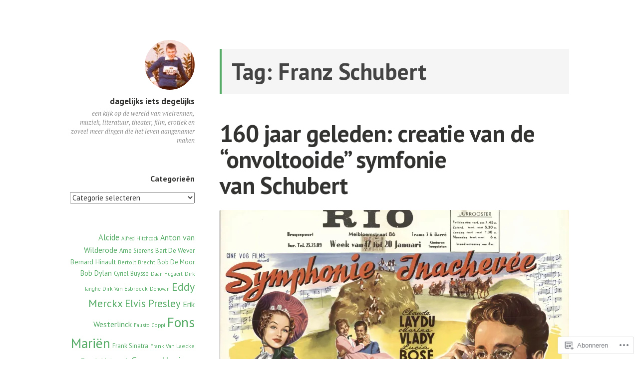

--- FILE ---
content_type: text/html; charset=UTF-8
request_url: https://ronnydeschepper.com/tag/franz-schubert/
body_size: 51193
content:
<!DOCTYPE html>
<html lang="nl" class="no-js">
<head>
<meta charset="UTF-8">
<meta name="viewport" content="width=device-width, initial-scale=1">
<link rel="profile" href="http://gmpg.org/xfn/11">
<link rel="pingback" href="https://ronnydeschepper.com/xmlrpc.php">

<script>(function(html){html.className = html.className.replace(/\bno-js\b/,'js')})(document.documentElement);</script>
<title>Franz Schubert &#8211; dagelijks iets degelijks</title>
<meta name='robots' content='max-image-preview:large' />

<!-- Async WordPress.com Remote Login -->
<script id="wpcom_remote_login_js">
var wpcom_remote_login_extra_auth = '';
function wpcom_remote_login_remove_dom_node_id( element_id ) {
	var dom_node = document.getElementById( element_id );
	if ( dom_node ) { dom_node.parentNode.removeChild( dom_node ); }
}
function wpcom_remote_login_remove_dom_node_classes( class_name ) {
	var dom_nodes = document.querySelectorAll( '.' + class_name );
	for ( var i = 0; i < dom_nodes.length; i++ ) {
		dom_nodes[ i ].parentNode.removeChild( dom_nodes[ i ] );
	}
}
function wpcom_remote_login_final_cleanup() {
	wpcom_remote_login_remove_dom_node_classes( "wpcom_remote_login_msg" );
	wpcom_remote_login_remove_dom_node_id( "wpcom_remote_login_key" );
	wpcom_remote_login_remove_dom_node_id( "wpcom_remote_login_validate" );
	wpcom_remote_login_remove_dom_node_id( "wpcom_remote_login_js" );
	wpcom_remote_login_remove_dom_node_id( "wpcom_request_access_iframe" );
	wpcom_remote_login_remove_dom_node_id( "wpcom_request_access_styles" );
}

// Watch for messages back from the remote login
window.addEventListener( "message", function( e ) {
	if ( e.origin === "https://r-login.wordpress.com" ) {
		var data = {};
		try {
			data = JSON.parse( e.data );
		} catch( e ) {
			wpcom_remote_login_final_cleanup();
			return;
		}

		if ( data.msg === 'LOGIN' ) {
			// Clean up the login check iframe
			wpcom_remote_login_remove_dom_node_id( "wpcom_remote_login_key" );

			var id_regex = new RegExp( /^[0-9]+$/ );
			var token_regex = new RegExp( /^.*|.*|.*$/ );
			if (
				token_regex.test( data.token )
				&& id_regex.test( data.wpcomid )
			) {
				// We have everything we need to ask for a login
				var script = document.createElement( "script" );
				script.setAttribute( "id", "wpcom_remote_login_validate" );
				script.src = '/remote-login.php?wpcom_remote_login=validate'
					+ '&wpcomid=' + data.wpcomid
					+ '&token=' + encodeURIComponent( data.token )
					+ '&host=' + window.location.protocol
					+ '//' + window.location.hostname
					+ '&postid=119247'
					+ '&is_singular=';
				document.body.appendChild( script );
			}

			return;
		}

		// Safari ITP, not logged in, so redirect
		if ( data.msg === 'LOGIN-REDIRECT' ) {
			window.location = 'https://wordpress.com/log-in?redirect_to=' + window.location.href;
			return;
		}

		// Safari ITP, storage access failed, remove the request
		if ( data.msg === 'LOGIN-REMOVE' ) {
			var css_zap = 'html { -webkit-transition: margin-top 1s; transition: margin-top 1s; } /* 9001 */ html { margin-top: 0 !important; } * html body { margin-top: 0 !important; } @media screen and ( max-width: 782px ) { html { margin-top: 0 !important; } * html body { margin-top: 0 !important; } }';
			var style_zap = document.createElement( 'style' );
			style_zap.type = 'text/css';
			style_zap.appendChild( document.createTextNode( css_zap ) );
			document.body.appendChild( style_zap );

			var e = document.getElementById( 'wpcom_request_access_iframe' );
			e.parentNode.removeChild( e );

			document.cookie = 'wordpress_com_login_access=denied; path=/; max-age=31536000';

			return;
		}

		// Safari ITP
		if ( data.msg === 'REQUEST_ACCESS' ) {
			console.log( 'request access: safari' );

			// Check ITP iframe enable/disable knob
			if ( wpcom_remote_login_extra_auth !== 'safari_itp_iframe' ) {
				return;
			}

			// If we are in a "private window" there is no ITP.
			var private_window = false;
			try {
				var opendb = window.openDatabase( null, null, null, null );
			} catch( e ) {
				private_window = true;
			}

			if ( private_window ) {
				console.log( 'private window' );
				return;
			}

			var iframe = document.createElement( 'iframe' );
			iframe.id = 'wpcom_request_access_iframe';
			iframe.setAttribute( 'scrolling', 'no' );
			iframe.setAttribute( 'sandbox', 'allow-storage-access-by-user-activation allow-scripts allow-same-origin allow-top-navigation-by-user-activation' );
			iframe.src = 'https://r-login.wordpress.com/remote-login.php?wpcom_remote_login=request_access&origin=' + encodeURIComponent( data.origin ) + '&wpcomid=' + encodeURIComponent( data.wpcomid );

			var css = 'html { -webkit-transition: margin-top 1s; transition: margin-top 1s; } /* 9001 */ html { margin-top: 46px !important; } * html body { margin-top: 46px !important; } @media screen and ( max-width: 660px ) { html { margin-top: 71px !important; } * html body { margin-top: 71px !important; } #wpcom_request_access_iframe { display: block; height: 71px !important; } } #wpcom_request_access_iframe { border: 0px; height: 46px; position: fixed; top: 0; left: 0; width: 100%; min-width: 100%; z-index: 99999; background: #23282d; } ';

			var style = document.createElement( 'style' );
			style.type = 'text/css';
			style.id = 'wpcom_request_access_styles';
			style.appendChild( document.createTextNode( css ) );
			document.body.appendChild( style );

			document.body.appendChild( iframe );
		}

		if ( data.msg === 'DONE' ) {
			wpcom_remote_login_final_cleanup();
		}
	}
}, false );

// Inject the remote login iframe after the page has had a chance to load
// more critical resources
window.addEventListener( "DOMContentLoaded", function( e ) {
	var iframe = document.createElement( "iframe" );
	iframe.style.display = "none";
	iframe.setAttribute( "scrolling", "no" );
	iframe.setAttribute( "id", "wpcom_remote_login_key" );
	iframe.src = "https://r-login.wordpress.com/remote-login.php"
		+ "?wpcom_remote_login=key"
		+ "&origin=aHR0cHM6Ly9yb25ueWRlc2NoZXBwZXIuY29t"
		+ "&wpcomid=1616807"
		+ "&time=" + Math.floor( Date.now() / 1000 );
	document.body.appendChild( iframe );
}, false );
</script>
<link rel='dns-prefetch' href='//s0.wp.com' />
<link rel='dns-prefetch' href='//fonts-api.wp.com' />
<link rel="alternate" type="application/rss+xml" title="dagelijks iets degelijks &raquo; Feed" href="https://ronnydeschepper.com/feed/" />
<link rel="alternate" type="application/rss+xml" title="dagelijks iets degelijks &raquo; Reactiesfeed" href="https://ronnydeschepper.com/comments/feed/" />
<link rel="alternate" type="application/rss+xml" title="dagelijks iets degelijks &raquo; Franz Schubert Tagfeed" href="https://ronnydeschepper.com/tag/franz-schubert/feed/" />
	<script type="text/javascript">
		/* <![CDATA[ */
		function addLoadEvent(func) {
			var oldonload = window.onload;
			if (typeof window.onload != 'function') {
				window.onload = func;
			} else {
				window.onload = function () {
					oldonload();
					func();
				}
			}
		}
		/* ]]> */
	</script>
	<link crossorigin='anonymous' rel='stylesheet' id='all-css-0-1' href='/wp-content/mu-plugins/jetpack-plugin/sun/modules/infinite-scroll/infinity.css?m=1753279645i&cssminify=yes' type='text/css' media='all' />
<style id='wp-emoji-styles-inline-css'>

	img.wp-smiley, img.emoji {
		display: inline !important;
		border: none !important;
		box-shadow: none !important;
		height: 1em !important;
		width: 1em !important;
		margin: 0 0.07em !important;
		vertical-align: -0.1em !important;
		background: none !important;
		padding: 0 !important;
	}
/*# sourceURL=wp-emoji-styles-inline-css */
</style>
<link crossorigin='anonymous' rel='stylesheet' id='all-css-2-1' href='/wp-content/plugins/gutenberg-core/v22.2.0/build/styles/block-library/style.css?m=1764855221i&cssminify=yes' type='text/css' media='all' />
<style id='wp-block-library-inline-css'>
.has-text-align-justify {
	text-align:justify;
}
.has-text-align-justify{text-align:justify;}

/*# sourceURL=wp-block-library-inline-css */
</style><style id='wp-block-paragraph-inline-css'>
.is-small-text{font-size:.875em}.is-regular-text{font-size:1em}.is-large-text{font-size:2.25em}.is-larger-text{font-size:3em}.has-drop-cap:not(:focus):first-letter{float:left;font-size:8.4em;font-style:normal;font-weight:100;line-height:.68;margin:.05em .1em 0 0;text-transform:uppercase}body.rtl .has-drop-cap:not(:focus):first-letter{float:none;margin-left:.1em}p.has-drop-cap.has-background{overflow:hidden}:root :where(p.has-background){padding:1.25em 2.375em}:where(p.has-text-color:not(.has-link-color)) a{color:inherit}p.has-text-align-left[style*="writing-mode:vertical-lr"],p.has-text-align-right[style*="writing-mode:vertical-rl"]{rotate:180deg}
/*# sourceURL=/wp-content/plugins/gutenberg-core/v22.2.0/build/styles/block-library/paragraph/style.css */
</style>
<style id='global-styles-inline-css'>
:root{--wp--preset--aspect-ratio--square: 1;--wp--preset--aspect-ratio--4-3: 4/3;--wp--preset--aspect-ratio--3-4: 3/4;--wp--preset--aspect-ratio--3-2: 3/2;--wp--preset--aspect-ratio--2-3: 2/3;--wp--preset--aspect-ratio--16-9: 16/9;--wp--preset--aspect-ratio--9-16: 9/16;--wp--preset--color--black: #000000;--wp--preset--color--cyan-bluish-gray: #abb8c3;--wp--preset--color--white: #ffffff;--wp--preset--color--pale-pink: #f78da7;--wp--preset--color--vivid-red: #cf2e2e;--wp--preset--color--luminous-vivid-orange: #ff6900;--wp--preset--color--luminous-vivid-amber: #fcb900;--wp--preset--color--light-green-cyan: #7bdcb5;--wp--preset--color--vivid-green-cyan: #00d084;--wp--preset--color--pale-cyan-blue: #8ed1fc;--wp--preset--color--vivid-cyan-blue: #0693e3;--wp--preset--color--vivid-purple: #9b51e0;--wp--preset--gradient--vivid-cyan-blue-to-vivid-purple: linear-gradient(135deg,rgb(6,147,227) 0%,rgb(155,81,224) 100%);--wp--preset--gradient--light-green-cyan-to-vivid-green-cyan: linear-gradient(135deg,rgb(122,220,180) 0%,rgb(0,208,130) 100%);--wp--preset--gradient--luminous-vivid-amber-to-luminous-vivid-orange: linear-gradient(135deg,rgb(252,185,0) 0%,rgb(255,105,0) 100%);--wp--preset--gradient--luminous-vivid-orange-to-vivid-red: linear-gradient(135deg,rgb(255,105,0) 0%,rgb(207,46,46) 100%);--wp--preset--gradient--very-light-gray-to-cyan-bluish-gray: linear-gradient(135deg,rgb(238,238,238) 0%,rgb(169,184,195) 100%);--wp--preset--gradient--cool-to-warm-spectrum: linear-gradient(135deg,rgb(74,234,220) 0%,rgb(151,120,209) 20%,rgb(207,42,186) 40%,rgb(238,44,130) 60%,rgb(251,105,98) 80%,rgb(254,248,76) 100%);--wp--preset--gradient--blush-light-purple: linear-gradient(135deg,rgb(255,206,236) 0%,rgb(152,150,240) 100%);--wp--preset--gradient--blush-bordeaux: linear-gradient(135deg,rgb(254,205,165) 0%,rgb(254,45,45) 50%,rgb(107,0,62) 100%);--wp--preset--gradient--luminous-dusk: linear-gradient(135deg,rgb(255,203,112) 0%,rgb(199,81,192) 50%,rgb(65,88,208) 100%);--wp--preset--gradient--pale-ocean: linear-gradient(135deg,rgb(255,245,203) 0%,rgb(182,227,212) 50%,rgb(51,167,181) 100%);--wp--preset--gradient--electric-grass: linear-gradient(135deg,rgb(202,248,128) 0%,rgb(113,206,126) 100%);--wp--preset--gradient--midnight: linear-gradient(135deg,rgb(2,3,129) 0%,rgb(40,116,252) 100%);--wp--preset--font-size--small: 13px;--wp--preset--font-size--medium: 20px;--wp--preset--font-size--large: 36px;--wp--preset--font-size--x-large: 42px;--wp--preset--font-family--albert-sans: 'Albert Sans', sans-serif;--wp--preset--font-family--alegreya: Alegreya, serif;--wp--preset--font-family--arvo: Arvo, serif;--wp--preset--font-family--bodoni-moda: 'Bodoni Moda', serif;--wp--preset--font-family--bricolage-grotesque: 'Bricolage Grotesque', sans-serif;--wp--preset--font-family--cabin: Cabin, sans-serif;--wp--preset--font-family--chivo: Chivo, sans-serif;--wp--preset--font-family--commissioner: Commissioner, sans-serif;--wp--preset--font-family--cormorant: Cormorant, serif;--wp--preset--font-family--courier-prime: 'Courier Prime', monospace;--wp--preset--font-family--crimson-pro: 'Crimson Pro', serif;--wp--preset--font-family--dm-mono: 'DM Mono', monospace;--wp--preset--font-family--dm-sans: 'DM Sans', sans-serif;--wp--preset--font-family--dm-serif-display: 'DM Serif Display', serif;--wp--preset--font-family--domine: Domine, serif;--wp--preset--font-family--eb-garamond: 'EB Garamond', serif;--wp--preset--font-family--epilogue: Epilogue, sans-serif;--wp--preset--font-family--fahkwang: Fahkwang, sans-serif;--wp--preset--font-family--figtree: Figtree, sans-serif;--wp--preset--font-family--fira-sans: 'Fira Sans', sans-serif;--wp--preset--font-family--fjalla-one: 'Fjalla One', sans-serif;--wp--preset--font-family--fraunces: Fraunces, serif;--wp--preset--font-family--gabarito: Gabarito, system-ui;--wp--preset--font-family--ibm-plex-mono: 'IBM Plex Mono', monospace;--wp--preset--font-family--ibm-plex-sans: 'IBM Plex Sans', sans-serif;--wp--preset--font-family--ibarra-real-nova: 'Ibarra Real Nova', serif;--wp--preset--font-family--instrument-serif: 'Instrument Serif', serif;--wp--preset--font-family--inter: Inter, sans-serif;--wp--preset--font-family--josefin-sans: 'Josefin Sans', sans-serif;--wp--preset--font-family--jost: Jost, sans-serif;--wp--preset--font-family--libre-baskerville: 'Libre Baskerville', serif;--wp--preset--font-family--libre-franklin: 'Libre Franklin', sans-serif;--wp--preset--font-family--literata: Literata, serif;--wp--preset--font-family--lora: Lora, serif;--wp--preset--font-family--merriweather: Merriweather, serif;--wp--preset--font-family--montserrat: Montserrat, sans-serif;--wp--preset--font-family--newsreader: Newsreader, serif;--wp--preset--font-family--noto-sans-mono: 'Noto Sans Mono', sans-serif;--wp--preset--font-family--nunito: Nunito, sans-serif;--wp--preset--font-family--open-sans: 'Open Sans', sans-serif;--wp--preset--font-family--overpass: Overpass, sans-serif;--wp--preset--font-family--pt-serif: 'PT Serif', serif;--wp--preset--font-family--petrona: Petrona, serif;--wp--preset--font-family--piazzolla: Piazzolla, serif;--wp--preset--font-family--playfair-display: 'Playfair Display', serif;--wp--preset--font-family--plus-jakarta-sans: 'Plus Jakarta Sans', sans-serif;--wp--preset--font-family--poppins: Poppins, sans-serif;--wp--preset--font-family--raleway: Raleway, sans-serif;--wp--preset--font-family--roboto: Roboto, sans-serif;--wp--preset--font-family--roboto-slab: 'Roboto Slab', serif;--wp--preset--font-family--rubik: Rubik, sans-serif;--wp--preset--font-family--rufina: Rufina, serif;--wp--preset--font-family--sora: Sora, sans-serif;--wp--preset--font-family--source-sans-3: 'Source Sans 3', sans-serif;--wp--preset--font-family--source-serif-4: 'Source Serif 4', serif;--wp--preset--font-family--space-mono: 'Space Mono', monospace;--wp--preset--font-family--syne: Syne, sans-serif;--wp--preset--font-family--texturina: Texturina, serif;--wp--preset--font-family--urbanist: Urbanist, sans-serif;--wp--preset--font-family--work-sans: 'Work Sans', sans-serif;--wp--preset--spacing--20: 0.44rem;--wp--preset--spacing--30: 0.67rem;--wp--preset--spacing--40: 1rem;--wp--preset--spacing--50: 1.5rem;--wp--preset--spacing--60: 2.25rem;--wp--preset--spacing--70: 3.38rem;--wp--preset--spacing--80: 5.06rem;--wp--preset--shadow--natural: 6px 6px 9px rgba(0, 0, 0, 0.2);--wp--preset--shadow--deep: 12px 12px 50px rgba(0, 0, 0, 0.4);--wp--preset--shadow--sharp: 6px 6px 0px rgba(0, 0, 0, 0.2);--wp--preset--shadow--outlined: 6px 6px 0px -3px rgb(255, 255, 255), 6px 6px rgb(0, 0, 0);--wp--preset--shadow--crisp: 6px 6px 0px rgb(0, 0, 0);}:where(.is-layout-flex){gap: 0.5em;}:where(.is-layout-grid){gap: 0.5em;}body .is-layout-flex{display: flex;}.is-layout-flex{flex-wrap: wrap;align-items: center;}.is-layout-flex > :is(*, div){margin: 0;}body .is-layout-grid{display: grid;}.is-layout-grid > :is(*, div){margin: 0;}:where(.wp-block-columns.is-layout-flex){gap: 2em;}:where(.wp-block-columns.is-layout-grid){gap: 2em;}:where(.wp-block-post-template.is-layout-flex){gap: 1.25em;}:where(.wp-block-post-template.is-layout-grid){gap: 1.25em;}.has-black-color{color: var(--wp--preset--color--black) !important;}.has-cyan-bluish-gray-color{color: var(--wp--preset--color--cyan-bluish-gray) !important;}.has-white-color{color: var(--wp--preset--color--white) !important;}.has-pale-pink-color{color: var(--wp--preset--color--pale-pink) !important;}.has-vivid-red-color{color: var(--wp--preset--color--vivid-red) !important;}.has-luminous-vivid-orange-color{color: var(--wp--preset--color--luminous-vivid-orange) !important;}.has-luminous-vivid-amber-color{color: var(--wp--preset--color--luminous-vivid-amber) !important;}.has-light-green-cyan-color{color: var(--wp--preset--color--light-green-cyan) !important;}.has-vivid-green-cyan-color{color: var(--wp--preset--color--vivid-green-cyan) !important;}.has-pale-cyan-blue-color{color: var(--wp--preset--color--pale-cyan-blue) !important;}.has-vivid-cyan-blue-color{color: var(--wp--preset--color--vivid-cyan-blue) !important;}.has-vivid-purple-color{color: var(--wp--preset--color--vivid-purple) !important;}.has-black-background-color{background-color: var(--wp--preset--color--black) !important;}.has-cyan-bluish-gray-background-color{background-color: var(--wp--preset--color--cyan-bluish-gray) !important;}.has-white-background-color{background-color: var(--wp--preset--color--white) !important;}.has-pale-pink-background-color{background-color: var(--wp--preset--color--pale-pink) !important;}.has-vivid-red-background-color{background-color: var(--wp--preset--color--vivid-red) !important;}.has-luminous-vivid-orange-background-color{background-color: var(--wp--preset--color--luminous-vivid-orange) !important;}.has-luminous-vivid-amber-background-color{background-color: var(--wp--preset--color--luminous-vivid-amber) !important;}.has-light-green-cyan-background-color{background-color: var(--wp--preset--color--light-green-cyan) !important;}.has-vivid-green-cyan-background-color{background-color: var(--wp--preset--color--vivid-green-cyan) !important;}.has-pale-cyan-blue-background-color{background-color: var(--wp--preset--color--pale-cyan-blue) !important;}.has-vivid-cyan-blue-background-color{background-color: var(--wp--preset--color--vivid-cyan-blue) !important;}.has-vivid-purple-background-color{background-color: var(--wp--preset--color--vivid-purple) !important;}.has-black-border-color{border-color: var(--wp--preset--color--black) !important;}.has-cyan-bluish-gray-border-color{border-color: var(--wp--preset--color--cyan-bluish-gray) !important;}.has-white-border-color{border-color: var(--wp--preset--color--white) !important;}.has-pale-pink-border-color{border-color: var(--wp--preset--color--pale-pink) !important;}.has-vivid-red-border-color{border-color: var(--wp--preset--color--vivid-red) !important;}.has-luminous-vivid-orange-border-color{border-color: var(--wp--preset--color--luminous-vivid-orange) !important;}.has-luminous-vivid-amber-border-color{border-color: var(--wp--preset--color--luminous-vivid-amber) !important;}.has-light-green-cyan-border-color{border-color: var(--wp--preset--color--light-green-cyan) !important;}.has-vivid-green-cyan-border-color{border-color: var(--wp--preset--color--vivid-green-cyan) !important;}.has-pale-cyan-blue-border-color{border-color: var(--wp--preset--color--pale-cyan-blue) !important;}.has-vivid-cyan-blue-border-color{border-color: var(--wp--preset--color--vivid-cyan-blue) !important;}.has-vivid-purple-border-color{border-color: var(--wp--preset--color--vivid-purple) !important;}.has-vivid-cyan-blue-to-vivid-purple-gradient-background{background: var(--wp--preset--gradient--vivid-cyan-blue-to-vivid-purple) !important;}.has-light-green-cyan-to-vivid-green-cyan-gradient-background{background: var(--wp--preset--gradient--light-green-cyan-to-vivid-green-cyan) !important;}.has-luminous-vivid-amber-to-luminous-vivid-orange-gradient-background{background: var(--wp--preset--gradient--luminous-vivid-amber-to-luminous-vivid-orange) !important;}.has-luminous-vivid-orange-to-vivid-red-gradient-background{background: var(--wp--preset--gradient--luminous-vivid-orange-to-vivid-red) !important;}.has-very-light-gray-to-cyan-bluish-gray-gradient-background{background: var(--wp--preset--gradient--very-light-gray-to-cyan-bluish-gray) !important;}.has-cool-to-warm-spectrum-gradient-background{background: var(--wp--preset--gradient--cool-to-warm-spectrum) !important;}.has-blush-light-purple-gradient-background{background: var(--wp--preset--gradient--blush-light-purple) !important;}.has-blush-bordeaux-gradient-background{background: var(--wp--preset--gradient--blush-bordeaux) !important;}.has-luminous-dusk-gradient-background{background: var(--wp--preset--gradient--luminous-dusk) !important;}.has-pale-ocean-gradient-background{background: var(--wp--preset--gradient--pale-ocean) !important;}.has-electric-grass-gradient-background{background: var(--wp--preset--gradient--electric-grass) !important;}.has-midnight-gradient-background{background: var(--wp--preset--gradient--midnight) !important;}.has-small-font-size{font-size: var(--wp--preset--font-size--small) !important;}.has-medium-font-size{font-size: var(--wp--preset--font-size--medium) !important;}.has-large-font-size{font-size: var(--wp--preset--font-size--large) !important;}.has-x-large-font-size{font-size: var(--wp--preset--font-size--x-large) !important;}.has-albert-sans-font-family{font-family: var(--wp--preset--font-family--albert-sans) !important;}.has-alegreya-font-family{font-family: var(--wp--preset--font-family--alegreya) !important;}.has-arvo-font-family{font-family: var(--wp--preset--font-family--arvo) !important;}.has-bodoni-moda-font-family{font-family: var(--wp--preset--font-family--bodoni-moda) !important;}.has-bricolage-grotesque-font-family{font-family: var(--wp--preset--font-family--bricolage-grotesque) !important;}.has-cabin-font-family{font-family: var(--wp--preset--font-family--cabin) !important;}.has-chivo-font-family{font-family: var(--wp--preset--font-family--chivo) !important;}.has-commissioner-font-family{font-family: var(--wp--preset--font-family--commissioner) !important;}.has-cormorant-font-family{font-family: var(--wp--preset--font-family--cormorant) !important;}.has-courier-prime-font-family{font-family: var(--wp--preset--font-family--courier-prime) !important;}.has-crimson-pro-font-family{font-family: var(--wp--preset--font-family--crimson-pro) !important;}.has-dm-mono-font-family{font-family: var(--wp--preset--font-family--dm-mono) !important;}.has-dm-sans-font-family{font-family: var(--wp--preset--font-family--dm-sans) !important;}.has-dm-serif-display-font-family{font-family: var(--wp--preset--font-family--dm-serif-display) !important;}.has-domine-font-family{font-family: var(--wp--preset--font-family--domine) !important;}.has-eb-garamond-font-family{font-family: var(--wp--preset--font-family--eb-garamond) !important;}.has-epilogue-font-family{font-family: var(--wp--preset--font-family--epilogue) !important;}.has-fahkwang-font-family{font-family: var(--wp--preset--font-family--fahkwang) !important;}.has-figtree-font-family{font-family: var(--wp--preset--font-family--figtree) !important;}.has-fira-sans-font-family{font-family: var(--wp--preset--font-family--fira-sans) !important;}.has-fjalla-one-font-family{font-family: var(--wp--preset--font-family--fjalla-one) !important;}.has-fraunces-font-family{font-family: var(--wp--preset--font-family--fraunces) !important;}.has-gabarito-font-family{font-family: var(--wp--preset--font-family--gabarito) !important;}.has-ibm-plex-mono-font-family{font-family: var(--wp--preset--font-family--ibm-plex-mono) !important;}.has-ibm-plex-sans-font-family{font-family: var(--wp--preset--font-family--ibm-plex-sans) !important;}.has-ibarra-real-nova-font-family{font-family: var(--wp--preset--font-family--ibarra-real-nova) !important;}.has-instrument-serif-font-family{font-family: var(--wp--preset--font-family--instrument-serif) !important;}.has-inter-font-family{font-family: var(--wp--preset--font-family--inter) !important;}.has-josefin-sans-font-family{font-family: var(--wp--preset--font-family--josefin-sans) !important;}.has-jost-font-family{font-family: var(--wp--preset--font-family--jost) !important;}.has-libre-baskerville-font-family{font-family: var(--wp--preset--font-family--libre-baskerville) !important;}.has-libre-franklin-font-family{font-family: var(--wp--preset--font-family--libre-franklin) !important;}.has-literata-font-family{font-family: var(--wp--preset--font-family--literata) !important;}.has-lora-font-family{font-family: var(--wp--preset--font-family--lora) !important;}.has-merriweather-font-family{font-family: var(--wp--preset--font-family--merriweather) !important;}.has-montserrat-font-family{font-family: var(--wp--preset--font-family--montserrat) !important;}.has-newsreader-font-family{font-family: var(--wp--preset--font-family--newsreader) !important;}.has-noto-sans-mono-font-family{font-family: var(--wp--preset--font-family--noto-sans-mono) !important;}.has-nunito-font-family{font-family: var(--wp--preset--font-family--nunito) !important;}.has-open-sans-font-family{font-family: var(--wp--preset--font-family--open-sans) !important;}.has-overpass-font-family{font-family: var(--wp--preset--font-family--overpass) !important;}.has-pt-serif-font-family{font-family: var(--wp--preset--font-family--pt-serif) !important;}.has-petrona-font-family{font-family: var(--wp--preset--font-family--petrona) !important;}.has-piazzolla-font-family{font-family: var(--wp--preset--font-family--piazzolla) !important;}.has-playfair-display-font-family{font-family: var(--wp--preset--font-family--playfair-display) !important;}.has-plus-jakarta-sans-font-family{font-family: var(--wp--preset--font-family--plus-jakarta-sans) !important;}.has-poppins-font-family{font-family: var(--wp--preset--font-family--poppins) !important;}.has-raleway-font-family{font-family: var(--wp--preset--font-family--raleway) !important;}.has-roboto-font-family{font-family: var(--wp--preset--font-family--roboto) !important;}.has-roboto-slab-font-family{font-family: var(--wp--preset--font-family--roboto-slab) !important;}.has-rubik-font-family{font-family: var(--wp--preset--font-family--rubik) !important;}.has-rufina-font-family{font-family: var(--wp--preset--font-family--rufina) !important;}.has-sora-font-family{font-family: var(--wp--preset--font-family--sora) !important;}.has-source-sans-3-font-family{font-family: var(--wp--preset--font-family--source-sans-3) !important;}.has-source-serif-4-font-family{font-family: var(--wp--preset--font-family--source-serif-4) !important;}.has-space-mono-font-family{font-family: var(--wp--preset--font-family--space-mono) !important;}.has-syne-font-family{font-family: var(--wp--preset--font-family--syne) !important;}.has-texturina-font-family{font-family: var(--wp--preset--font-family--texturina) !important;}.has-urbanist-font-family{font-family: var(--wp--preset--font-family--urbanist) !important;}.has-work-sans-font-family{font-family: var(--wp--preset--font-family--work-sans) !important;}
/*# sourceURL=global-styles-inline-css */
</style>

<style id='classic-theme-styles-inline-css'>
/*! This file is auto-generated */
.wp-block-button__link{color:#fff;background-color:#32373c;border-radius:9999px;box-shadow:none;text-decoration:none;padding:calc(.667em + 2px) calc(1.333em + 2px);font-size:1.125em}.wp-block-file__button{background:#32373c;color:#fff;text-decoration:none}
/*# sourceURL=/wp-includes/css/classic-themes.min.css */
</style>
<link crossorigin='anonymous' rel='stylesheet' id='all-css-4-1' href='/_static/??-eJx9jEEOAiEQBD/kQECjeDC+ZWEnijIwYWA3/l72op689KFTVXplCCU3zE1z6reYRYfiUwlP0VYZpwxIJE4IFRd10HOU9iFA2iuhCiI7/ROiDt9WxfETT20jCOc4YUIa2D9t5eGA91xRBMZS7ATtPkTZvCtdzNEZt7f2fHq8Afl7R7w=&cssminify=yes' type='text/css' media='all' />
<link rel='stylesheet' id='independent-publisher-fonts-css' href='https://fonts-api.wp.com/css?family=PT+Sans%3A400%2C700%2C400italic%2C700italic%7CPT+Serif%3A400%2C700%2C400italic%2C700italic&#038;subset=latin%2Clatin-ext' media='all' />
<link crossorigin='anonymous' rel='stylesheet' id='all-css-6-1' href='/_static/??-eJyVj90KwjAMRl/IGvyZ4oX4KLLV2GW2aWlShm9vJ15MFMGb8B3I+UhgTMZGVmSFUEzyxRELDKiptbcXgxSGM7EFh4yZqiDf49KKLGDWqT0GFEilA+ILJqyD1VT2JD1mEL17/F+bjnmqZkw2ho+C2S8ZOx9djQ7q1gx/SQ6j8dG2SpHfwFx9S3lST+G42jeb9f6w2zbDA0tRe/8=&cssminify=yes' type='text/css' media='all' />
<link crossorigin='anonymous' rel='stylesheet' id='print-css-7-1' href='/wp-content/mu-plugins/global-print/global-print.css?m=1465851035i&cssminify=yes' type='text/css' media='print' />
<style id='jetpack-global-styles-frontend-style-inline-css'>
:root { --font-headings: unset; --font-base: unset; --font-headings-default: -apple-system,BlinkMacSystemFont,"Segoe UI",Roboto,Oxygen-Sans,Ubuntu,Cantarell,"Helvetica Neue",sans-serif; --font-base-default: -apple-system,BlinkMacSystemFont,"Segoe UI",Roboto,Oxygen-Sans,Ubuntu,Cantarell,"Helvetica Neue",sans-serif;}
/*# sourceURL=jetpack-global-styles-frontend-style-inline-css */
</style>
<link crossorigin='anonymous' rel='stylesheet' id='all-css-10-1' href='/wp-content/themes/h4/global.css?m=1420737423i&cssminify=yes' type='text/css' media='all' />
<script type="text/javascript" id="wpcom-actionbar-placeholder-js-extra">
/* <![CDATA[ */
var actionbardata = {"siteID":"1616807","postID":"0","siteURL":"https://ronnydeschepper.com","xhrURL":"https://ronnydeschepper.com/wp-admin/admin-ajax.php","nonce":"bdae942ed4","isLoggedIn":"","statusMessage":"","subsEmailDefault":"instantly","proxyScriptUrl":"https://s0.wp.com/wp-content/js/wpcom-proxy-request.js?m=1513050504i&amp;ver=20211021","i18n":{"followedText":"Nieuwe berichten van deze site verschijnen nu in je \u003Ca href=\"https://wordpress.com/reader\"\u003EReader\u003C/a\u003E","foldBar":"Deze balk inklappen","unfoldBar":"Deze balk uitbreiden","shortLinkCopied":"Shortlink gekopieerd naar klembord."}};
//# sourceURL=wpcom-actionbar-placeholder-js-extra
/* ]]> */
</script>
<script type="text/javascript" id="jetpack-mu-wpcom-settings-js-before">
/* <![CDATA[ */
var JETPACK_MU_WPCOM_SETTINGS = {"assetsUrl":"https://s0.wp.com/wp-content/mu-plugins/jetpack-mu-wpcom-plugin/sun/jetpack_vendor/automattic/jetpack-mu-wpcom/src/build/"};
//# sourceURL=jetpack-mu-wpcom-settings-js-before
/* ]]> */
</script>
<script crossorigin='anonymous' type='text/javascript'  src='/_static/??-eJzTLy/QTc7PK0nNK9HPKtYvyinRLSjKr6jUyyrW0QfKZeYl55SmpBaDJLMKS1OLKqGUXm5mHkFFurmZ6UWJJalQxfa5tobmRgamxgZmFpZZACbyLJI='></script>
<script type="text/javascript" id="rlt-proxy-js-after">
/* <![CDATA[ */
	rltInitialize( {"token":null,"iframeOrigins":["https:\/\/widgets.wp.com"]} );
//# sourceURL=rlt-proxy-js-after
/* ]]> */
</script>
<link rel="EditURI" type="application/rsd+xml" title="RSD" href="https://ronnydeschepper.wordpress.com/xmlrpc.php?rsd" />
<meta name="generator" content="WordPress.com" />

<!-- Jetpack Open Graph Tags -->
<meta property="og:type" content="website" />
<meta property="og:title" content="Franz Schubert &#8211; dagelijks iets degelijks" />
<meta property="og:url" content="https://ronnydeschepper.com/tag/franz-schubert/" />
<meta property="og:site_name" content="dagelijks iets degelijks" />
<meta property="og:image" content="https://secure.gravatar.com/blavatar/b3060b772d2f1741274e9944b0d9a51c6f024811f62d561f862e48033e61393f?s=200&#038;ts=1768169519" />
<meta property="og:image:width" content="200" />
<meta property="og:image:height" content="200" />
<meta property="og:image:alt" content="" />
<meta property="og:locale" content="nl_NL" />
<meta name="twitter:creator" content="@ronnydeschepper" />
<meta name="twitter:site" content="@ronnydeschepper" />

<!-- End Jetpack Open Graph Tags -->
<link rel="shortcut icon" type="image/x-icon" href="https://secure.gravatar.com/blavatar/b3060b772d2f1741274e9944b0d9a51c6f024811f62d561f862e48033e61393f?s=32" sizes="16x16" />
<link rel="icon" type="image/x-icon" href="https://secure.gravatar.com/blavatar/b3060b772d2f1741274e9944b0d9a51c6f024811f62d561f862e48033e61393f?s=32" sizes="16x16" />
<link rel="apple-touch-icon" href="https://secure.gravatar.com/blavatar/b3060b772d2f1741274e9944b0d9a51c6f024811f62d561f862e48033e61393f?s=114" />
<link rel='openid.server' href='https://ronnydeschepper.com/?openidserver=1' />
<link rel='openid.delegate' href='https://ronnydeschepper.com/' />
<link rel="search" type="application/opensearchdescription+xml" href="https://ronnydeschepper.com/osd.xml" title="dagelijks iets degelijks" />
<link rel="search" type="application/opensearchdescription+xml" href="https://s1.wp.com/opensearch.xml" title="WordPress.com" />
		<style type="text/css">
			.recentcomments a {
				display: inline !important;
				padding: 0 !important;
				margin: 0 !important;
			}

			table.recentcommentsavatartop img.avatar, table.recentcommentsavatarend img.avatar {
				border: 0px;
				margin: 0;
			}

			table.recentcommentsavatartop a, table.recentcommentsavatarend a {
				border: 0px !important;
				background-color: transparent !important;
			}

			td.recentcommentsavatarend, td.recentcommentsavatartop {
				padding: 0px 0px 1px 0px;
				margin: 0px;
			}

			td.recentcommentstextend {
				border: none !important;
				padding: 0px 0px 2px 10px;
			}

			.rtl td.recentcommentstextend {
				padding: 0px 10px 2px 0px;
			}

			td.recentcommentstexttop {
				border: none;
				padding: 0px 0px 0px 10px;
			}

			.rtl td.recentcommentstexttop {
				padding: 0px 10px 0px 0px;
			}
		</style>
		<meta name="description" content="Berichten over Franz Schubert geschreven door writers&#039; blog" />
<link crossorigin='anonymous' rel='stylesheet' id='all-css-0-3' href='/_static/??-eJydzNEKwjAMheEXsoapc+xCfBSpWRjd0rQ0DWNvL8LmpYiX/+HwwZIdJqkkFaK5zDYGUZioZo/z1qAm8AiC8OSEs4IuIVM5ouoBfgZiGoxJAX1JpsSfzz786dXANLjRM1NZv9Xbv8db07XnU9dfL+30AlHOX2M=&cssminify=yes' type='text/css' media='all' />
</head>

<body class="archive tag tag-franz-schubert tag-265760 wp-theme-pubindependent-publisher customizer-styles-applied group-blog has-sidebar jetpack-reblog-enabled">

<div id="page" class="hfeed site">
	<a class="skip-link screen-reader-text" href="#content">Spring naar inhoud</a>

	
	<div id="content-wrapper">
		<header id="masthead" class="site-header" role="banner">
							<div class="site-branding">
											<a class="site-logo-link" href="https://ronnydeschepper.com/">
							<img alt="" class="site-logo-image no-grav" width="100" height="100" src="https://secure.gravatar.com/avatar/fb3ff81f2f6e47c2d633f93bed10a466387c2007c11430f514609b41291eb685?s=100&#038;d=mm&#038;r=g" />
						</a><!-- .site-logo-link -->
										<h1 class="site-title"><a href="https://ronnydeschepper.com/" rel="home">dagelijks iets degelijks</a></h1>
					<h2 class="site-description">een kijk op de wereld van wielrennen, muziek, literatuur, theater, film, erotiek en zoveel meer dingen die het leven aangenamer maken</h2>
				</div><!-- .site-branding -->

				
							
			
<div id="secondary" class="widget-area" role="complementary">
	<aside id="categories-2" class="widget widget_categories"><h1 class="widget-title">Categorieën</h1><form action="https://ronnydeschepper.com" method="get"><label class="screen-reader-text" for="cat">Categorieën</label><select  name='cat' id='cat' class='postform'>
	<option value='-1'>Categorie selecteren</option>
	<option class="level-0" value="767653">#MeToo&nbsp;&nbsp;(20)</option>
	<option class="level-0" value="731170099">&#8217;t keetje&nbsp;&nbsp;(1)</option>
	<option class="level-0" value="766339463">&#8217;t kuipken&nbsp;&nbsp;(1)</option>
	<option class="level-0" value="472893024">&#8217;t zeetje&nbsp;&nbsp;(1)</option>
	<option class="level-0" value="42823069">a.a.gent&nbsp;&nbsp;(6)</option>
	<option class="level-0" value="578965">aalst&nbsp;&nbsp;(6)</option>
	<option class="level-0" value="47909986">aan den toog&nbsp;&nbsp;(19)</option>
	<option class="level-0" value="42188394">aan het lijntje&nbsp;&nbsp;(118)</option>
	<option class="level-0" value="98091">Abba&nbsp;&nbsp;(2)</option>
	<option class="level-0" value="72083867">abele spelen&nbsp;&nbsp;(1)</option>
	<option class="level-0" value="760691933">abolitianisme&nbsp;&nbsp;(2)</option>
	<option class="level-0" value="539909">abortus&nbsp;&nbsp;(3)</option>
	<option class="level-0" value="1672485">absurdisme&nbsp;&nbsp;(20)</option>
	<option class="level-0" value="1026060">abvv&nbsp;&nbsp;(1)</option>
	<option class="level-0" value="727829054">academie voor taal- en letterkunde&nbsp;&nbsp;(12)</option>
	<option class="level-0" value="341335">accordeon&nbsp;&nbsp;(8)</option>
	<option class="level-0" value="6734338">actiefilm&nbsp;&nbsp;(7)</option>
	<option class="level-0" value="220191">activisme&nbsp;&nbsp;(4)</option>
	<option class="level-0" value="42925">actueel&nbsp;&nbsp;(555)</option>
	<option class="level-0" value="655507900">adviesraad voor de muziek&nbsp;&nbsp;(5)</option>
	<option class="level-0" value="1849977">aforismen&nbsp;&nbsp;(2)</option>
	<option class="level-0" value="25361">afrika&nbsp;&nbsp;(3)</option>
	<option class="level-0" value="28906155">afrikaanse literatuur&nbsp;&nbsp;(1)</option>
	<option class="level-0" value="1953685">afro-amerikaanse literatuur&nbsp;&nbsp;(1)</option>
	<option class="level-0" value="18946355">agalev&nbsp;&nbsp;(3)</option>
	<option class="level-0" value="21052">aids&nbsp;&nbsp;(4)</option>
	<option class="level-0" value="84086054">alan alexander milne&nbsp;&nbsp;(3)</option>
	<option class="level-0" value="587144">albanië&nbsp;&nbsp;(1)</option>
	<option class="level-0" value="280961196">alcide vertelt&nbsp;&nbsp;(1)</option>
	<option class="level-0" value="12462708">aleatorische muziek&nbsp;&nbsp;(1)</option>
	<option class="level-0" value="1613975">allegorie&nbsp;&nbsp;(1)</option>
	<option class="level-0" value="38960">alzheimer&nbsp;&nbsp;(2)</option>
	<option class="level-0" value="408814">amada&nbsp;&nbsp;(2)</option>
	<option class="level-0" value="34826582">amateurkunsten&nbsp;&nbsp;(1)</option>
	<option class="level-0" value="1230020">amateurtheater&nbsp;&nbsp;(46)</option>
	<option class="level-0" value="7121971">american songbook&nbsp;&nbsp;(1)</option>
	<option class="level-0" value="12487527">amerikaans theater&nbsp;&nbsp;(6)</option>
	<option class="level-0" value="78563881">amerikaanse burgeroorlog&nbsp;&nbsp;(1)</option>
	<option class="level-0" value="170737717">amerikaanse geschiedenis&nbsp;&nbsp;(21)</option>
	<option class="level-0" value="2874177">amerikaanse literatuur&nbsp;&nbsp;(184)</option>
	<option class="level-0" value="5743518">amerikaanse muziek&nbsp;&nbsp;(12)</option>
	<option class="level-0" value="253677">amerikaanse politiek&nbsp;&nbsp;(1)</option>
	<option class="level-0" value="43430412">amerikaanse televisie&nbsp;&nbsp;(2)</option>
	<option class="level-0" value="11568445">amsab&nbsp;&nbsp;(4)</option>
	<option class="level-0" value="2446594">amstel gold race&nbsp;&nbsp;(1)</option>
	<option class="level-0" value="38041">amsterdam&nbsp;&nbsp;(10)</option>
	<option class="level-0" value="313708">anarchisme&nbsp;&nbsp;(7)</option>
	<option class="level-0" value="1152589">ancienne belgique&nbsp;&nbsp;(2)</option>
	<option class="level-0" value="635074">anderlecht&nbsp;&nbsp;(1)</option>
	<option class="level-0" value="6979673">anima eterna&nbsp;&nbsp;(6)</option>
	<option class="level-0" value="264598">animatie&nbsp;&nbsp;(20)</option>
	<option class="level-0" value="2545850">animatiefilm&nbsp;&nbsp;(54)</option>
	<option class="level-0" value="531537175">anjerproducties&nbsp;&nbsp;(2)</option>
	<option class="level-0" value="1445687">antimilitarisme&nbsp;&nbsp;(2)</option>
	<option class="level-0" value="71872">antisemitisme&nbsp;&nbsp;(1)</option>
	<option class="level-0" value="409448">antropologie&nbsp;&nbsp;(2)</option>
	<option class="level-0" value="177627">antwerpen&nbsp;&nbsp;(38)</option>
	<option class="level-0" value="61190">apartheid&nbsp;&nbsp;(2)</option>
	<option class="level-0" value="5839739">aprilvis&nbsp;&nbsp;(1)</option>
	<option class="level-0" value="671845">arbeid&nbsp;&nbsp;(2)</option>
	<option class="level-0" value="31018928">arcatheater&nbsp;&nbsp;(190)</option>
	<option class="level-0" value="31031">archief&nbsp;&nbsp;(1)</option>
	<option class="level-0" value="138547">architectuur&nbsp;&nbsp;(3)</option>
	<option class="level-0" value="91581716">arco baleno&nbsp;&nbsp;(1)</option>
	<option class="level-0" value="566294">ardennen&nbsp;&nbsp;(1)</option>
	<option class="level-0" value="164658">argentinië&nbsp;&nbsp;(1)</option>
	<option class="level-0" value="9772974">arkprijs&nbsp;&nbsp;(1)</option>
	<option class="level-0" value="214351">art déco&nbsp;&nbsp;(1)</option>
	<option class="level-0" value="77989">art nouveau&nbsp;&nbsp;(1)</option>
	<option class="level-0" value="32398126">artificiële intelligentie&nbsp;&nbsp;(3)</option>
	<option class="level-0" value="550287">asielzoekers&nbsp;&nbsp;(1)</option>
	<option class="level-0" value="81250238">associatief schrijven&nbsp;&nbsp;(1)</option>
	<option class="level-0" value="379233">atheïsme&nbsp;&nbsp;(13)</option>
	<option class="level-0" value="11997">atlantis&nbsp;&nbsp;(1)</option>
	<option class="level-0" value="27942">atlas&nbsp;&nbsp;(1)</option>
	<option class="level-0" value="287324">atletiek&nbsp;&nbsp;(70)</option>
	<option class="level-0" value="174375">aula&nbsp;&nbsp;(2)</option>
	<option class="level-0" value="4330">australia&nbsp;&nbsp;(5)</option>
	<option class="level-0" value="61523">australië&nbsp;&nbsp;(5)</option>
	<option class="level-0" value="195883012">australische literatuur&nbsp;&nbsp;(1)</option>
	<option class="level-0" value="292857">auteursrecht&nbsp;&nbsp;(1)</option>
	<option class="level-0" value="249454">autisme&nbsp;&nbsp;(2)</option>
	<option class="level-0" value="402625">autobiografie&nbsp;&nbsp;(215)</option>
	<option class="level-0" value="96434">autosport&nbsp;&nbsp;(28)</option>
	<option class="level-0" value="182570">avant-garde&nbsp;&nbsp;(1)</option>
	<option class="level-0" value="14250612">avantgardisme&nbsp;&nbsp;(11)</option>
	<option class="level-0" value="41848098">avonturenfilm&nbsp;&nbsp;(4)</option>
	<option class="level-0" value="4251355">avonturenroman&nbsp;&nbsp;(5)</option>
	<option class="level-0" value="282853">avontuur&nbsp;&nbsp;(7)</option>
	<option class="level-0" value="18460806">baanrennen&nbsp;&nbsp;(39)</option>
	<option class="level-0" value="2815687">baanwielrennen&nbsp;&nbsp;(244)</option>
	<option class="level-0" value="258212">backstage&nbsp;&nbsp;(21)</option>
	<option class="level-0" value="62091">ballet&nbsp;&nbsp;(35)</option>
	<option class="level-0" value="24751786">ballet van vlaanderen&nbsp;&nbsp;(58)</option>
	<option class="level-0" value="263421677">bar bidon&nbsp;&nbsp;(1)</option>
	<option class="level-0" value="634087">barbershop music&nbsp;&nbsp;(1)</option>
	<option class="level-0" value="13949">barcelona&nbsp;&nbsp;(3)</option>
	<option class="level-0" value="99773">barok&nbsp;&nbsp;(65)</option>
	<option class="level-0" value="12377738">barokopera&nbsp;&nbsp;(8)</option>
	<option class="level-0" value="1168">baseball&nbsp;&nbsp;(5)</option>
	<option class="level-0" value="1700873">basgitaar&nbsp;&nbsp;(10)</option>
	<option class="level-0" value="45223">basket&nbsp;&nbsp;(3)</option>
	<option class="level-0" value="8114386">baudelo&nbsp;&nbsp;(2)</option>
	<option class="level-0" value="477037">bayou&nbsp;&nbsp;(4)</option>
	<option class="level-0" value="2988">bbc&nbsp;&nbsp;(7)</option>
	<option class="level-0" value="31994">bdsm&nbsp;&nbsp;(89)</option>
	<option class="level-0" value="173987">beach boys&nbsp;&nbsp;(2)</option>
	<option class="level-0" value="14838">beat generation&nbsp;&nbsp;(2)</option>
	<option class="level-0" value="60186">beatles&nbsp;&nbsp;(213)</option>
	<option class="level-0" value="9486908">beatles versus stones&nbsp;&nbsp;(2)</option>
	<option class="level-0" value="29786225">beatmuziek&nbsp;&nbsp;(32)</option>
	<option class="level-0" value="27293010">beeldcultuur&nbsp;&nbsp;(1)</option>
	<option class="level-0" value="116689203">beethoven academie&nbsp;&nbsp;(2)</option>
	<option class="level-0" value="730554032">begijnhofconcerten&nbsp;&nbsp;(1)</option>
	<option class="level-0" value="12313840">behoud de begeerte&nbsp;&nbsp;(1)</option>
	<option class="level-0" value="11139151">beiaard&nbsp;&nbsp;(2)</option>
	<option class="level-0" value="67619">belastingen&nbsp;&nbsp;(1)</option>
	<option class="level-0" value="4568943">belcanto&nbsp;&nbsp;(2)</option>
	<option class="level-0" value="166125908">belcantowedstrijd brt&nbsp;&nbsp;(12)</option>
	<option class="level-0" value="49359130">belgenmoppen&nbsp;&nbsp;(1)</option>
	<option class="level-0" value="44148054">belgische geschiedenis&nbsp;&nbsp;(6)</option>
	<option class="level-0" value="440921749">belgische literatuur&nbsp;&nbsp;(3)</option>
	<option class="level-0" value="253505">belgische politiek&nbsp;&nbsp;(1)</option>
	<option class="level-0" value="14454167">belpop&nbsp;&nbsp;(3)</option>
	<option class="level-0" value="7835882">bende van nijvel&nbsp;&nbsp;(1)</option>
	<option class="level-0" value="1011941">benefiet&nbsp;&nbsp;(1)</option>
	<option class="level-0" value="724022663">berichten uit de peperbus van nonkel miele&nbsp;&nbsp;(4)</option>
	<option class="level-0" value="277257">berlijn&nbsp;&nbsp;(2)</option>
	<option class="level-0" value="23202648">bermuda driehoek&nbsp;&nbsp;(1)</option>
	<option class="level-0" value="1294892">Bernard Pivot&nbsp;&nbsp;(1)</option>
	<option class="level-0" value="2184019">beursschouwburg&nbsp;&nbsp;(2)</option>
	<option class="level-0" value="201631">bibliotheek&nbsp;&nbsp;(12)</option>
	<option class="level-0" value="200584">bier&nbsp;&nbsp;(2)</option>
	<option class="level-0" value="68443">big band&nbsp;&nbsp;(10)</option>
	<option class="level-0" value="347583">bijbel&nbsp;&nbsp;(2)</option>
	<option class="level-0" value="6209459">bijloke&nbsp;&nbsp;(73)</option>
	<option class="level-0" value="755324617">bijlokeconcerten&nbsp;&nbsp;(1)</option>
	<option class="level-0" value="235262339">bijlokemuseum&nbsp;&nbsp;(1)</option>
	<option class="level-0" value="401126">bildungsroman&nbsp;&nbsp;(2)</option>
	<option class="level-0" value="6139702">biljart&nbsp;&nbsp;(3)</option>
	<option class="level-0" value="28057">billboard&nbsp;&nbsp;(1)</option>
	<option class="level-0" value="4737">biografie&nbsp;&nbsp;(1)</option>
	<option class="level-0" value="13719">biopic&nbsp;&nbsp;(5)</option>
	<option class="level-0" value="300995">bioscoop&nbsp;&nbsp;(1)</option>
	<option class="level-0" value="1812">birmingham&nbsp;&nbsp;(1)</option>
	<option class="level-0" value="1851890">biseksualiteit&nbsp;&nbsp;(7)</option>
	<option class="level-0" value="511727">black comedy&nbsp;&nbsp;(2)</option>
	<option class="level-0" value="184861754">black lives matter&nbsp;&nbsp;(1)</option>
	<option class="level-0" value="729703170">blauw vier&nbsp;&nbsp;(1)</option>
	<option class="level-0" value="1844279">blauwe maandag&nbsp;&nbsp;(4)</option>
	<option class="level-0" value="328116962">blauwe maandag compagnie&nbsp;&nbsp;(10)</option>
	<option class="level-0" value="273">blog&nbsp;&nbsp;(9)</option>
	<option class="level-0" value="2635">bloggen&nbsp;&nbsp;(3)</option>
	<option class="level-0" value="22479342">blokfluit&nbsp;&nbsp;(4)</option>
	<option class="level-0" value="1270941">blokken&nbsp;&nbsp;(1)</option>
	<option class="level-0" value="1430">blues&nbsp;&nbsp;(66)</option>
	<option class="level-0" value="33833">Bob Dylan&nbsp;&nbsp;(2)</option>
	<option class="level-0" value="1876655">bobbies&nbsp;&nbsp;(6)</option>
	<option class="level-0" value="20130">boeken&nbsp;&nbsp;(3)</option>
	<option class="level-0" value="1963435">boekenclub&nbsp;&nbsp;(2)</option>
	<option class="level-0" value="32902601">boekenprijs&nbsp;&nbsp;(1)</option>
	<option class="level-0" value="13434247">boelwerf&nbsp;&nbsp;(3)</option>
	<option class="level-0" value="285542">boksen&nbsp;&nbsp;(34)</option>
	<option class="level-0" value="4051">bollywood&nbsp;&nbsp;(2)</option>
	<option class="level-0" value="55033781">bond moyson&nbsp;&nbsp;(2)</option>
	<option class="level-0" value="11335337">bond-films&nbsp;&nbsp;(4)</option>
	<option class="level-0" value="751173856">bonjour micro&nbsp;&nbsp;(1)</option>
	<option class="level-0" value="225941">boogie woogie&nbsp;&nbsp;(3)</option>
	<option class="level-0" value="22943870">boogschieten&nbsp;&nbsp;(1)</option>
	<option class="level-0" value="46224903">bordeaux-paris&nbsp;&nbsp;(1)</option>
	<option class="level-0" value="646244">bornem&nbsp;&nbsp;(4)</option>
	<option class="level-0" value="180216">bossa nova&nbsp;&nbsp;(2)</option>
	<option class="level-0" value="5696263">boulevardtheater&nbsp;&nbsp;(2)</option>
	<option class="level-0" value="18234127">bourlaschouwburg&nbsp;&nbsp;(1)</option>
	<option class="level-0" value="6724169">boys bands&nbsp;&nbsp;(1)</option>
	<option class="level-0" value="711207">braille&nbsp;&nbsp;(1)</option>
	<option class="level-0" value="58250031">braziliaanse literatuur&nbsp;&nbsp;(1)</option>
	<option class="level-0" value="297623">brazilië&nbsp;&nbsp;(5)</option>
	<option class="level-0" value="119286966">brexit&nbsp;&nbsp;(2)</option>
	<option class="level-0" value="27003212">brialmonttheater&nbsp;&nbsp;(5)</option>
	<option class="level-0" value="159089">brieven&nbsp;&nbsp;(1)</option>
	<option class="level-0" value="9139">britpop&nbsp;&nbsp;(21)</option>
	<option class="level-0" value="73821285">britse muziek&nbsp;&nbsp;(1)</option>
	<option class="level-0" value="785194419">britse televisieserie&nbsp;&nbsp;(6)</option>
	<option class="level-0" value="42035">broadway&nbsp;&nbsp;(6)</option>
	<option class="level-0" value="591745337">broebelke&nbsp;&nbsp;(13)</option>
	<option class="level-0" value="757990430">Broedermin en Taelijver&nbsp;&nbsp;(2)</option>
	<option class="level-0" value="733651800">bronstig veulen&nbsp;&nbsp;(3)</option>
	<option class="level-0" value="68366">broodje aap&nbsp;&nbsp;(1)</option>
	<option class="level-0" value="558006">brt&nbsp;&nbsp;(3)</option>
	<option class="level-0" value="5468469">Bruce Welch&nbsp;&nbsp;(1)</option>
	<option class="level-0" value="193055">brugge&nbsp;&nbsp;(3)</option>
	<option class="level-0" value="2396971">Brugse Poort&nbsp;&nbsp;(1)</option>
	<option class="level-0" value="53829">brussel&nbsp;&nbsp;(9)</option>
	<option class="level-0" value="199393558">brussels kamertoneel&nbsp;&nbsp;(2)</option>
	<option class="level-0" value="6532851">brussels philharmonic&nbsp;&nbsp;(5)</option>
	<option class="level-0" value="1514817">bubbel&nbsp;&nbsp;(1)</option>
	<option class="level-0" value="170000">bubblegum&nbsp;&nbsp;(1)</option>
	<option class="level-0" value="2532772">buikdans&nbsp;&nbsp;(1)</option>
	<option class="level-0" value="749993521">burgcentrum&nbsp;&nbsp;(8)</option>
	<option class="level-0" value="157400">burkina faso&nbsp;&nbsp;(2)</option>
	<option class="level-0" value="96874">burlesque&nbsp;&nbsp;(3)</option>
	<option class="level-0" value="708086">busking&nbsp;&nbsp;(2)</option>
	<option class="level-0" value="20487371">C.S.C.&nbsp;&nbsp;(2)</option>
	<option class="level-0" value="90390">cabaret&nbsp;&nbsp;(37)</option>
	<option class="level-0" value="14614878">caermersklooster&nbsp;&nbsp;(9)</option>
	<option class="level-0" value="19768830">café chantant&nbsp;&nbsp;(2)</option>
	<option class="level-0" value="76234">cajun&nbsp;&nbsp;(9)</option>
	<option class="level-0" value="13063">calypso&nbsp;&nbsp;(1)</option>
	<option class="level-0" value="1158502">campo santo&nbsp;&nbsp;(1)</option>
	<option class="level-0" value="2443">canada&nbsp;&nbsp;(9)</option>
	<option class="level-0" value="1571934">canarische eilanden&nbsp;&nbsp;(1)</option>
	<option class="level-0" value="703950919">cancelcultuur&nbsp;&nbsp;(1)</option>
	<option class="level-0" value="168529">cannes&nbsp;&nbsp;(2)</option>
	<option class="level-0" value="16479">canon&nbsp;&nbsp;(1)</option>
	<option class="level-0" value="796354">cantabile&nbsp;&nbsp;(1)</option>
	<option class="level-0" value="2558120">car chases&nbsp;&nbsp;(1)</option>
	<option class="level-0" value="8124767">caraïben&nbsp;&nbsp;(1)</option>
	<option class="level-0" value="13601378">cardiff singer of the world&nbsp;&nbsp;(61)</option>
	<option class="level-0" value="79491">carnaval&nbsp;&nbsp;(4)</option>
	<option class="level-0" value="83094">carnegie hall&nbsp;&nbsp;(2)</option>
	<option class="level-0" value="7375">cartoons&nbsp;&nbsp;(17)</option>
	<option class="level-0" value="1987">casino&nbsp;&nbsp;(1)</option>
	<option class="level-0" value="86092">catalunya&nbsp;&nbsp;(5)</option>
	<option class="level-0" value="147574">catharsis&nbsp;&nbsp;(1)</option>
	<option class="level-0" value="321245">cd&amp;v&nbsp;&nbsp;(1)</option>
	<option class="level-0" value="153665">cello&nbsp;&nbsp;(7)</option>
	<option class="level-0" value="181684">censuur&nbsp;&nbsp;(3)</option>
	<option class="level-0" value="11347941">centraal-amerika&nbsp;&nbsp;(1)</option>
	<option class="level-0" value="189352">chanson&nbsp;&nbsp;(87)</option>
	<option class="level-0" value="569506">charlatan&nbsp;&nbsp;(2)</option>
	<option class="level-0" value="217997401">charmezangers&nbsp;&nbsp;(1)</option>
	<option class="level-0" value="5154">chicago&nbsp;&nbsp;(1)</option>
	<option class="level-0" value="1451140">chiclit&nbsp;&nbsp;(3)</option>
	<option class="level-0" value="18685">chili&nbsp;&nbsp;(2)</option>
	<option class="level-0" value="1470">china&nbsp;&nbsp;(9)</option>
	<option class="level-0" value="63622678">chinese literatuur&nbsp;&nbsp;(1)</option>
	<option class="level-0" value="22222">christendom&nbsp;&nbsp;(1)</option>
	<option class="level-0" value="602314951">cie de koe&nbsp;&nbsp;(4)</option>
	<option class="level-0" value="752440499">ciné leopold&nbsp;&nbsp;(1)</option>
	<option class="level-0" value="2405620">ciné palace&nbsp;&nbsp;(4)</option>
	<option class="level-0" value="597">cinema&nbsp;&nbsp;(1)</option>
	<option class="level-0" value="1380132">cinema novo&nbsp;&nbsp;(1)</option>
	<option class="level-0" value="54048649">circulaire economie&nbsp;&nbsp;(1)</option>
	<option class="level-0" value="18979">circus&nbsp;&nbsp;(5)</option>
	<option class="level-0" value="4648320">civilisatie&nbsp;&nbsp;(1)</option>
	<option class="level-0" value="7200489">classicisme&nbsp;&nbsp;(1)</option>
	<option class="level-0" value="27139169">clit lit&nbsp;&nbsp;(1)</option>
	<option class="level-0" value="6627113">close harmony&nbsp;&nbsp;(1)</option>
	<option class="level-0" value="379184">collaboratie&nbsp;&nbsp;(2)</option>
	<option class="level-0" value="105394">collateral damage&nbsp;&nbsp;(1)</option>
	<option class="level-0" value="288038274">collegium instrumentale brugense&nbsp;&nbsp;(2)</option>
	<option class="level-0" value="6523637">collegium vocale&nbsp;&nbsp;(2)</option>
	<option class="level-0" value="21691">colombia&nbsp;&nbsp;(6)</option>
	<option class="level-0" value="325750">columnist&nbsp;&nbsp;(1)</option>
	<option class="level-0" value="22840">columns&nbsp;&nbsp;(1)</option>
	<option class="level-0" value="18294414">combattimento consort&nbsp;&nbsp;(2)</option>
	<option class="level-0" value="6234">comedy&nbsp;&nbsp;(4)</option>
	<option class="level-0" value="756">comics&nbsp;&nbsp;(1)</option>
	<option class="level-0" value="110607">coming of age&nbsp;&nbsp;(20)</option>
	<option class="level-0" value="40799336">commune van parijs&nbsp;&nbsp;(1)</option>
	<option class="level-0" value="787259">communisme&nbsp;&nbsp;(53)</option>
	<option class="level-0" value="5964078">complottheorieën&nbsp;&nbsp;(2)</option>
	<option class="level-0" value="1616521">componist&nbsp;&nbsp;(1)</option>
	<option class="level-0" value="1169">computers&nbsp;&nbsp;(6)</option>
	<option class="level-0" value="144724">concerten&nbsp;&nbsp;(1)</option>
	<option class="level-0" value="11969216">concertgebouworkest&nbsp;&nbsp;(2)</option>
	<option class="level-0" value="128960706">conservatorium van antwerpen&nbsp;&nbsp;(13)</option>
	<option class="level-0" value="119129737">conservatorium van brussel&nbsp;&nbsp;(15)</option>
	<option class="level-0" value="116682419">conservatorium van gent&nbsp;&nbsp;(56)</option>
	<option class="level-0" value="756787330">conservatoriumconcerten&nbsp;&nbsp;(1)</option>
	<option class="level-0" value="725076">consumentisme&nbsp;&nbsp;(7)</option>
	<option class="level-0" value="16832687">contrabas&nbsp;&nbsp;(2)</option>
	<option class="level-0" value="1468649">cordon sanitaire&nbsp;&nbsp;(1)</option>
	<option class="level-0" value="309945">corona&nbsp;&nbsp;(5)</option>
	<option class="level-0" value="1800469">corporatisme&nbsp;&nbsp;(1)</option>
	<option class="level-0" value="2124">country&nbsp;&nbsp;(26)</option>
	<option class="level-0" value="45469878">country&#8217;n&#8217;western&nbsp;&nbsp;(22)</option>
	<option class="level-0" value="154586">country-rock&nbsp;&nbsp;(15)</option>
	<option class="level-0" value="611873">courtroom drama&nbsp;&nbsp;(2)</option>
	<option class="level-0" value="133157">covent garden&nbsp;&nbsp;(5)</option>
	<option class="level-0" value="694479852">covid 19&nbsp;&nbsp;(4)</option>
	<option class="level-0" value="677922">cpn&nbsp;&nbsp;(1)</option>
	<option class="level-0" value="445180">crazy horse&nbsp;&nbsp;(1)</option>
	<option class="level-0" value="68439">Cream&nbsp;&nbsp;(1)</option>
	<option class="level-0" value="589592">creationisme&nbsp;&nbsp;(1)</option>
	<option class="level-0" value="3958">cricket&nbsp;&nbsp;(1)</option>
	<option class="level-0" value="164530">criminaliteit&nbsp;&nbsp;(1)</option>
	<option class="level-0" value="1728414">crooners&nbsp;&nbsp;(15)</option>
	<option class="level-0" value="250896">cross-over&nbsp;&nbsp;(3)</option>
	<option class="level-0" value="16719">cuba&nbsp;&nbsp;(3)</option>
	<option class="level-0" value="36598">culinair&nbsp;&nbsp;(3)</option>
	<option class="level-0" value="4563">cultuur&nbsp;&nbsp;(7)</option>
	<option class="level-0" value="642633916">cultuur in gent&nbsp;&nbsp;(1.113)</option>
	<option class="level-0" value="653198536">cultuur tijdens de feesten&nbsp;&nbsp;(12)</option>
	<option class="level-0" value="467416845">cultuurmarxisme&nbsp;&nbsp;(2)</option>
	<option class="level-0" value="45343866">cultuurrelativisme&nbsp;&nbsp;(1)</option>
	<option class="level-0" value="2990415">cursiefje&nbsp;&nbsp;(4)</option>
	<option class="level-0" value="609902">cvp&nbsp;&nbsp;(1)</option>
	<option class="level-0" value="38164640">cyclobal&nbsp;&nbsp;(1)</option>
	<option class="level-0" value="80580">cyclocross&nbsp;&nbsp;(90)</option>
	<option class="level-0" value="1000157">cynisme&nbsp;&nbsp;(1)</option>
	<option class="level-0" value="25762278">d.d.r.&nbsp;&nbsp;(2)</option>
	<option class="level-0" value="404468865">dacob&nbsp;&nbsp;(2)</option>
	<option class="level-0" value="4129997">dadaïsme&nbsp;&nbsp;(2)</option>
	<option class="level-0" value="12150">dagboek&nbsp;&nbsp;(2)</option>
	<option class="level-0" value="756210316">dagelijks iets degelijks&nbsp;&nbsp;(1)</option>
	<option class="level-0" value="1790179">Damme&nbsp;&nbsp;(1)</option>
	<option class="level-0" value="3990">dance&nbsp;&nbsp;(1)</option>
	<option class="level-0" value="127387">dans&nbsp;&nbsp;(68)</option>
	<option class="level-0" value="5830481">dansfilm&nbsp;&nbsp;(1)</option>
	<option class="level-0" value="2530193">dansmuziek&nbsp;&nbsp;(5)</option>
	<option class="level-0" value="138665">darts&nbsp;&nbsp;(2)</option>
	<option class="level-0" value="651119">darwinisme&nbsp;&nbsp;(4)</option>
	<option class="level-0" value="5178225">davidsfonds&nbsp;&nbsp;(3)</option>
	<option class="level-0" value="48245263">de australische film&nbsp;&nbsp;(17)</option>
	<option class="level-0" value="731708215">de baltische simplisten&nbsp;&nbsp;(1)</option>
	<option class="level-0" value="49914116">de belgische film&nbsp;&nbsp;(18)</option>
	<option class="level-0" value="66779367">de blommenkinders&nbsp;&nbsp;(91)</option>
	<option class="level-0" value="40463985">de britse film&nbsp;&nbsp;(159)</option>
	<option class="level-0" value="189093406">de canadese film&nbsp;&nbsp;(7)</option>
	<option class="level-0" value="2986860">de centrale&nbsp;&nbsp;(1)</option>
	<option class="level-0" value="68617501">de chinese film&nbsp;&nbsp;(3)</option>
	<option class="level-0" value="31527948">de duitse film&nbsp;&nbsp;(44)</option>
	<option class="level-0" value="31671158">de franse film&nbsp;&nbsp;(163)</option>
	<option class="level-0" value="590660873">de franse opera&nbsp;&nbsp;(6)</option>
	<option class="level-0" value="653382393">de geheimschrijvers&nbsp;&nbsp;(5)</option>
	<option class="level-0" value="727659034">de gele zaal&nbsp;&nbsp;(31)</option>
	<option class="level-0" value="5026912">de gentenaar&nbsp;&nbsp;(1)</option>
	<option class="level-0" value="729611858">De Grote Avond&nbsp;&nbsp;(2)</option>
	<option class="level-0" value="44200584">de italiaanse film&nbsp;&nbsp;(40)</option>
	<option class="level-0" value="607222034">de italiaanse opera&nbsp;&nbsp;(18)</option>
	<option class="level-0" value="68618315">de japanse film&nbsp;&nbsp;(3)</option>
	<option class="level-0" value="86620711">de kopergietery&nbsp;&nbsp;(26)</option>
	<option class="level-0" value="2000803">de laatste show&nbsp;&nbsp;(1)</option>
	<option class="level-0" value="675281489">de leestips van nonkel fons&nbsp;&nbsp;(344)</option>
	<option class="level-0" value="119330403">de logos tetraeder&nbsp;&nbsp;(33)</option>
	<option class="level-0" value="729809497">de melomanen&nbsp;&nbsp;(7)</option>
	<option class="level-0" value="267948">de morgen&nbsp;&nbsp;(3)</option>
	<option class="level-0" value="1170734">de muze&nbsp;&nbsp;(1)</option>
	<option class="level-0" value="32253386">de nederlandse film&nbsp;&nbsp;(30)</option>
	<option class="level-0" value="33908872">de nederlandse opera&nbsp;&nbsp;(17)</option>
	<option class="level-0" value="52941409">de oost-europese film&nbsp;&nbsp;(6)</option>
	<option class="level-0" value="726031660">de peperbus van nonkel miele&nbsp;&nbsp;(92)</option>
	<option class="level-0" value="139874730">de poolse film&nbsp;&nbsp;(1)</option>
	<option class="level-0" value="485191">de prehistorie&nbsp;&nbsp;(1)</option>
	<option class="level-0" value="15724668">de rode pomp&nbsp;&nbsp;(98)</option>
	<option class="level-0" value="1697645">de rode vaan&nbsp;&nbsp;(91)</option>
	<option class="level-0" value="786042341">de russische opera&nbsp;&nbsp;(1)</option>
	<option class="level-0" value="50992642">de scandinavische film&nbsp;&nbsp;(22)</option>
	<option class="level-0" value="707661557">de schatkamer van johan de belie&nbsp;&nbsp;(74)</option>
	<option class="level-0" value="755904872">de school van toen&nbsp;&nbsp;(1)</option>
	<option class="level-0" value="12762392">de singel&nbsp;&nbsp;(3)</option>
	<option class="level-0" value="823614">de slimste mens&nbsp;&nbsp;(3)</option>
	<option class="level-0" value="66108137">de sluipende armoede&nbsp;&nbsp;(5)</option>
	<option class="level-0" value="40218063">de spaanse film&nbsp;&nbsp;(9)</option>
	<option class="level-0" value="397678">de tijd&nbsp;&nbsp;(8)</option>
	<option class="level-0" value="25484346">de veldstraat&nbsp;&nbsp;(6)</option>
	<option class="level-0" value="15724664">de vieze gasten&nbsp;&nbsp;(27)</option>
	<option class="level-0" value="32690279">de vlaamse film&nbsp;&nbsp;(111)</option>
	<option class="level-0" value="73894312">de vlaamse kameropera&nbsp;&nbsp;(4)</option>
	<option class="level-0" value="28754598">de vlaamse opera&nbsp;&nbsp;(150)</option>
	<option class="level-0" value="39631178">de voorpost&nbsp;&nbsp;(21)</option>
	<option class="level-0" value="728949">de waarheid&nbsp;&nbsp;(1)</option>
	<option class="level-0" value="190253497">de witte kraai&nbsp;&nbsp;(1)</option>
	<option class="level-0" value="373419107">de witte man&nbsp;&nbsp;(1)</option>
	<option class="level-0" value="220647130">de zwarte komedie&nbsp;&nbsp;(3)</option>
	<option class="level-0" value="772322076">de zwitserse film&nbsp;&nbsp;(2)</option>
	<option class="level-0" value="1018413">death rock&nbsp;&nbsp;(1)</option>
	<option class="level-0" value="12015777">decascoop&nbsp;&nbsp;(4)</option>
	<option class="level-0" value="1170635">deinze&nbsp;&nbsp;(2)</option>
	<option class="level-0" value="1361418">dementie&nbsp;&nbsp;(1)</option>
	<option class="level-0" value="61440">democratie&nbsp;&nbsp;(1)</option>
	<option class="level-0" value="9173">den haag&nbsp;&nbsp;(34)</option>
	<option class="level-0" value="321246">dendermonde&nbsp;&nbsp;(12)</option>
	<option class="level-0" value="1348149">denksport&nbsp;&nbsp;(1)</option>
	<option class="level-0" value="6473249">derde leeftijd&nbsp;&nbsp;(3)</option>
	<option class="level-0" value="112758">detective&nbsp;&nbsp;(55)</option>
	<option class="level-0" value="69675899">detectiveroman&nbsp;&nbsp;(29)</option>
	<option class="level-0" value="314020">detectives&nbsp;&nbsp;(25)</option>
	<option class="level-0" value="57549582">detectiveserie&nbsp;&nbsp;(1)</option>
	<option class="level-0" value="5404364">dialectologie&nbsp;&nbsp;(8)</option>
	<option class="level-0" value="359406">didactiek&nbsp;&nbsp;(1)</option>
	<option class="level-0" value="116337">dieren&nbsp;&nbsp;(18)</option>
	<option class="level-0" value="337158">digitalisering&nbsp;&nbsp;(1)</option>
	<option class="level-0" value="1648932">dinky toys&nbsp;&nbsp;(1)</option>
	<option class="level-0" value="589595">dinosauriërs&nbsp;&nbsp;(2)</option>
	<option class="level-0" value="322422">dirigent&nbsp;&nbsp;(12)</option>
	<option class="level-0" value="41896035">Dirk Vermeulen&nbsp;&nbsp;(1)</option>
	<option class="level-0" value="429150">disc-jockey&nbsp;&nbsp;(2)</option>
	<option class="level-0" value="62272">disco&nbsp;&nbsp;(11)</option>
	<option class="level-0" value="106353">discriminatie&nbsp;&nbsp;(2)</option>
	<option class="level-0" value="42054">discussie&nbsp;&nbsp;(1)</option>
	<option class="level-0" value="360015">dixieland&nbsp;&nbsp;(1)</option>
	<option class="level-0" value="21948">documentaire&nbsp;&nbsp;(8)</option>
	<option class="level-0" value="188651910">dodecafonie&nbsp;&nbsp;(4)</option>
	<option class="level-0" value="4433871">doemdenken&nbsp;&nbsp;(1)</option>
	<option class="level-0" value="769105">doncaster&nbsp;&nbsp;(1)</option>
	<option class="level-0" value="3807435">donkmeer&nbsp;&nbsp;(1)</option>
	<option class="level-0" value="65522">dood&nbsp;&nbsp;(1)</option>
	<option class="level-0" value="32502279">dood paard&nbsp;&nbsp;(1)</option>
	<option class="level-0" value="170363">doomsday&nbsp;&nbsp;(1)</option>
	<option class="level-0" value="778727">doowop&nbsp;&nbsp;(10)</option>
	<option class="level-0" value="77823">doping&nbsp;&nbsp;(15)</option>
	<option class="level-0" value="3879432">drottningholm&nbsp;&nbsp;(1)</option>
	<option class="level-0" value="6200">drugs&nbsp;&nbsp;(11)</option>
	<option class="level-0" value="54292774">druksel&nbsp;&nbsp;(2)</option>
	<option class="level-0" value="1340">drums&nbsp;&nbsp;(13)</option>
	<option class="level-0" value="610387">duatlon&nbsp;&nbsp;(2)</option>
	<option class="level-0" value="764830735">dubbelzelfmoord&nbsp;&nbsp;(1)</option>
	<option class="level-0" value="34824155">duitse geschiedenis&nbsp;&nbsp;(4)</option>
	<option class="level-0" value="952250">duitse literatuur&nbsp;&nbsp;(49)</option>
	<option class="level-0" value="220231392">duitse muziek&nbsp;&nbsp;(8)</option>
	<option class="level-0" value="210964">duitsland&nbsp;&nbsp;(1)</option>
	<option class="level-0" value="8435695">duivensport&nbsp;&nbsp;(2)</option>
	<option class="level-0" value="1019078">dumb blonde&nbsp;&nbsp;(1)</option>
	<option class="level-0" value="5730527">dwars door vlaanderen&nbsp;&nbsp;(1)</option>
	<option class="level-0" value="14878579">dwarskijker&nbsp;&nbsp;(1)</option>
	<option class="level-0" value="2273843">dystopie&nbsp;&nbsp;(2)</option>
	<option class="level-0" value="710708981">e-wielrennen&nbsp;&nbsp;(4)</option>
	<option class="level-0" value="16452625">E3-prijs&nbsp;&nbsp;(3)</option>
	<option class="level-0" value="750674004">echt gents theater&nbsp;&nbsp;(4)</option>
	<option class="level-0" value="45797">ecologie&nbsp;&nbsp;(2)</option>
	<option class="level-0" value="79798486">econologics&nbsp;&nbsp;(1)</option>
	<option class="level-0" value="27371">economie&nbsp;&nbsp;(1)</option>
	<option class="level-0" value="30736885">ecov&nbsp;&nbsp;(25)</option>
	<option class="level-0" value="717467344">eerste weense school&nbsp;&nbsp;(2)</option>
	<option class="level-0" value="2429788">eerste wereldoorlog&nbsp;&nbsp;(30)</option>
	<option class="level-0" value="145254">egypte&nbsp;&nbsp;(1)</option>
	<option class="level-0" value="44839091">eigen stem&nbsp;&nbsp;(4)</option>
	<option class="level-0" value="8261791">eilanden&nbsp;&nbsp;(1)</option>
	<option class="level-0" value="555142">eindhoven&nbsp;&nbsp;(3)</option>
	<option class="level-0" value="4353487">eindredactie&nbsp;&nbsp;(1)</option>
	<option class="level-0" value="30238726">elcker-ik&nbsp;&nbsp;(2)</option>
	<option class="level-0" value="3100418">elektronische muziek&nbsp;&nbsp;(2)</option>
	<option class="level-0" value="35538487">elisabethwedstrijd&nbsp;&nbsp;(164)</option>
	<option class="level-0" value="35212961">elvis presley&nbsp;&nbsp;(5)</option>
	<option class="level-0" value="17804">encyclopedie&nbsp;&nbsp;(1)</option>
	<option class="level-0" value="118888485">engelse geschiedenis&nbsp;&nbsp;(5)</option>
	<option class="level-0" value="5547705">engelse literatuur&nbsp;&nbsp;(190)</option>
	<option class="level-0" value="509115705">engelse muziek&nbsp;&nbsp;(2)</option>
	<option class="level-0" value="280071466">Eric Pertz&nbsp;&nbsp;(1)</option>
	<option class="level-0" value="198190">erotiek&nbsp;&nbsp;(269)</option>
	<option class="level-0" value="1154669">esoterie&nbsp;&nbsp;(4)</option>
	<option class="level-0" value="40600">esperanto&nbsp;&nbsp;(4)</option>
	<option class="level-0" value="2052575">esthetica&nbsp;&nbsp;(1)</option>
	<option class="level-0" value="214341">ethica&nbsp;&nbsp;(3)</option>
	<option class="level-0" value="579016">ethiopië&nbsp;&nbsp;(1)</option>
	<option class="level-0" value="10990">europa&nbsp;&nbsp;(6)</option>
	<option class="level-0" value="4436798">europalia&nbsp;&nbsp;(4)</option>
	<option class="level-0" value="171039">europese unie&nbsp;&nbsp;(4)</option>
	<option class="level-0" value="601223">euthanasie&nbsp;&nbsp;(7)</option>
	<option class="level-0" value="750822">evolutieleer&nbsp;&nbsp;(7)</option>
	<option class="level-0" value="18347">examen&nbsp;&nbsp;(1)</option>
	<option class="level-0" value="232068">existentialisme&nbsp;&nbsp;(20)</option>
	<option class="level-0" value="2286232">exotisme&nbsp;&nbsp;(1)</option>
	<option class="level-0" value="17918430">experimentele muziek&nbsp;&nbsp;(1)</option>
	<option class="level-0" value="8887289">exploitation movies&nbsp;&nbsp;(1)</option>
	<option class="level-0" value="644057">expressionisme&nbsp;&nbsp;(10)</option>
	<option class="level-0" value="5646226">extreem-links&nbsp;&nbsp;(1)</option>
	<option class="level-0" value="379621">extreem-rechts&nbsp;&nbsp;(3)</option>
	<option class="level-0" value="81819">facebook&nbsp;&nbsp;(1)</option>
	<option class="level-0" value="100760">fado&nbsp;&nbsp;(1)</option>
	<option class="level-0" value="807805">fagot&nbsp;&nbsp;(2)</option>
	<option class="level-0" value="3971896">fakkeltheater&nbsp;&nbsp;(5)</option>
	<option class="level-0" value="561036">familiefilm&nbsp;&nbsp;(1)</option>
	<option class="level-0" value="40464396">fantastiek&nbsp;&nbsp;(24)</option>
	<option class="level-0" value="18348134">fantastische literatuur&nbsp;&nbsp;(1)</option>
	<option class="level-0" value="7224">fantasy&nbsp;&nbsp;(10)</option>
	<option class="level-0" value="310459">fantasy league&nbsp;&nbsp;(137)</option>
	<option class="level-0" value="560452">fascisme&nbsp;&nbsp;(19)</option>
	<option class="level-0" value="309108">feelgood&nbsp;&nbsp;(1)</option>
	<option class="level-0" value="549">feelings&nbsp;&nbsp;(1)</option>
	<option class="level-0" value="41895039">feest van de rode vaan&nbsp;&nbsp;(41)</option>
	<option class="level-0" value="1381099">feminisering&nbsp;&nbsp;(1)</option>
	<option class="level-0" value="67793">feminisme&nbsp;&nbsp;(63)</option>
	<option class="level-0" value="29263">festival&nbsp;&nbsp;(1)</option>
	<option class="level-0" value="288038272">festival van de oude muziek&nbsp;&nbsp;(3)</option>
	<option class="level-0" value="6585888">festival van vlaanderen&nbsp;&nbsp;(58)</option>
	<option class="level-0" value="80572">feuilleton&nbsp;&nbsp;(2)</option>
	<option class="level-0" value="166627">fictie&nbsp;&nbsp;(12)</option>
	<option class="level-0" value="1920456">fietsersbond&nbsp;&nbsp;(1)</option>
	<option class="level-0" value="337411">fifties&nbsp;&nbsp;(66)</option>
	<option class="level-0" value="1282827">figurentheater&nbsp;&nbsp;(9)</option>
	<option class="level-0" value="38399817">filharmonie van vlaanderen&nbsp;&nbsp;(17)</option>
	<option class="level-0" value="591737016">filharmonisch orkest van de brt&nbsp;&nbsp;(3)</option>
	<option class="level-0" value="524">film&nbsp;&nbsp;(112)</option>
	<option class="level-0" value="31321">film noir&nbsp;&nbsp;(4)</option>
	<option class="level-0" value="32871111">film-plateau&nbsp;&nbsp;(30)</option>
	<option class="level-0" value="728511024">filmgebeuren&nbsp;&nbsp;(19)</option>
	<option class="level-0" value="1850923">filmmuziek&nbsp;&nbsp;(63)</option>
	<option class="level-0" value="493852">filmnet&nbsp;&nbsp;(1)</option>
	<option class="level-0" value="45687">filosofie&nbsp;&nbsp;(45)</option>
	<option class="level-0" value="1431660">fin de siècle&nbsp;&nbsp;(1)</option>
	<option class="level-0" value="11084">finland&nbsp;&nbsp;(2)</option>
	<option class="level-0" value="774760036">finse film&nbsp;&nbsp;(1)</option>
	<option class="level-0" value="5189">fitness&nbsp;&nbsp;(1)</option>
	<option class="level-0" value="165017">flamenco&nbsp;&nbsp;(2)</option>
	<option class="level-0" value="30439808">flanders classics&nbsp;&nbsp;(1)</option>
	<option class="level-0" value="69962">flora&nbsp;&nbsp;(1)</option>
	<option class="level-0" value="92887">flower power&nbsp;&nbsp;(1)</option>
	<option class="level-0" value="8454418">fluit&nbsp;&nbsp;(2)</option>
	<option class="level-0" value="23164">folk&nbsp;&nbsp;(36)</option>
	<option class="level-0" value="885229">folkrock&nbsp;&nbsp;(4)</option>
	<option class="level-0" value="92287">formule 1&nbsp;&nbsp;(2)</option>
	<option class="level-0" value="600687">forties&nbsp;&nbsp;(1)</option>
	<option class="level-0" value="5570">fotografie&nbsp;&nbsp;(37)</option>
	<option class="level-0" value="54693180">franse geschiedenis&nbsp;&nbsp;(10)</option>
	<option class="level-0" value="857870">franse literatuur&nbsp;&nbsp;(159)</option>
	<option class="level-0" value="49486071">franse muziek&nbsp;&nbsp;(24)</option>
	<option class="level-0" value="2173899">franse revolutie&nbsp;&nbsp;(7)</option>
	<option class="level-0" value="786220745">franse televisiefilm&nbsp;&nbsp;(1)</option>
	<option class="level-0" value="62029">free jazz&nbsp;&nbsp;(1)</option>
	<option class="level-0" value="16530217">functioneel naakt&nbsp;&nbsp;(8)</option>
	<option class="level-0" value="26257">fundamentalisme&nbsp;&nbsp;(3)</option>
	<option class="level-0" value="1413">funk&nbsp;&nbsp;(1)</option>
	<option class="level-0" value="1963171">g.b.shaw&nbsp;&nbsp;(1)</option>
	<option class="level-0" value="575345">gangsterfilm&nbsp;&nbsp;(3)</option>
	<option class="level-0" value="2113456">garagerock&nbsp;&nbsp;(1)</option>
	<option class="level-0" value="1297755">gastcolumn&nbsp;&nbsp;(5)</option>
	<option class="level-0" value="239229">gaza&nbsp;&nbsp;(2)</option>
	<option class="level-0" value="727560517">gebrek aan humor&nbsp;&nbsp;(2)</option>
	<option class="level-0" value="1544499">gedichtendag&nbsp;&nbsp;(1)</option>
	<option class="level-0" value="253566">geisha&nbsp;&nbsp;(1)</option>
	<option class="level-0" value="6966730">gele trui&nbsp;&nbsp;(1)</option>
	<option class="level-0" value="174351048">gele zaal&nbsp;&nbsp;(7)</option>
	<option class="level-0" value="27915">gender&nbsp;&nbsp;(9)</option>
	<option class="level-0" value="197153607">genderneutraliteit&nbsp;&nbsp;(1)</option>
	<option class="level-0" value="532189">geneeskunde&nbsp;&nbsp;(3)</option>
	<option class="level-0" value="475711">genieten&nbsp;&nbsp;(2)</option>
	<option class="level-0" value="1625763">gennevilliers&nbsp;&nbsp;(1)</option>
	<option class="level-0" value="17814">gent&nbsp;&nbsp;(355)</option>
	<option class="level-0" value="6028999">gent wevelgem&nbsp;&nbsp;(5)</option>
	<option class="level-0" value="379235">gentbrugge&nbsp;&nbsp;(2)</option>
	<option class="level-0" value="46503648">gents amusements theater&nbsp;&nbsp;(15)</option>
	<option class="level-0" value="350212454">gents amusementstheater&nbsp;&nbsp;(8)</option>
	<option class="level-0" value="731016670">gents madrigaalkoor&nbsp;&nbsp;(2)</option>
	<option class="level-0" value="248121">gentse feesten&nbsp;&nbsp;(39)</option>
	<option class="level-0" value="763787207">gentse muziek&nbsp;&nbsp;(7)</option>
	<option class="level-0" value="321953661">Gentse Oratorium Vereniging&nbsp;&nbsp;(2)</option>
	<option class="level-0" value="26335087">geofysica&nbsp;&nbsp;(1)</option>
	<option class="level-0" value="379144">gerecht&nbsp;&nbsp;(5)</option>
	<option class="level-0" value="68956729">germaanse filologie&nbsp;&nbsp;(34)</option>
	<option class="level-0" value="77078">geschiedenis&nbsp;&nbsp;(294)</option>
	<option class="level-0" value="928119">geuzenhuis&nbsp;&nbsp;(2)</option>
	<option class="level-0" value="84464">gevoelens&nbsp;&nbsp;(1)</option>
	<option class="level-0" value="45325643">geweerschieten&nbsp;&nbsp;(3)</option>
	<option class="level-0" value="208349">geweld&nbsp;&nbsp;(1)</option>
	<option class="level-0" value="9159564">geweld tegen vrouwen&nbsp;&nbsp;(1)</option>
	<option class="level-0" value="695614441">gewelddadige dood&nbsp;&nbsp;(1)</option>
	<option class="level-0" value="4562">gezondheid&nbsp;&nbsp;(22)</option>
	<option class="level-0" value="33592">girl power&nbsp;&nbsp;(3)</option>
	<option class="level-0" value="166570">giro d&#8217;italia&nbsp;&nbsp;(49)</option>
	<option class="level-0" value="178931">gitaar&nbsp;&nbsp;(10)</option>
	<option class="level-0" value="138470151">gitaargod&nbsp;&nbsp;(26)</option>
	<option class="level-0" value="201358">glam rock&nbsp;&nbsp;(10)</option>
	<option class="level-0" value="68491">glastonbury&nbsp;&nbsp;(2)</option>
	<option class="level-0" value="325447">glitter rock&nbsp;&nbsp;(8)</option>
	<option class="level-0" value="243465">globalisering&nbsp;&nbsp;(2)</option>
	<option class="level-0" value="1027532">glyndebourne&nbsp;&nbsp;(1)</option>
	<option class="level-0" value="20036787">goed gezegd&nbsp;&nbsp;(1)</option>
	<option class="level-0" value="395828">golem&nbsp;&nbsp;(1)</option>
	<option class="level-0" value="2306">golf&nbsp;&nbsp;(1)</option>
	<option class="level-0" value="23161">gospel&nbsp;&nbsp;(4)</option>
	<option class="level-0" value="1442">gothic&nbsp;&nbsp;(4)</option>
	<option class="level-0" value="2663678">gouden palm&nbsp;&nbsp;(1)</option>
	<option class="level-0" value="2041016">graal&nbsp;&nbsp;(1)</option>
	<option class="level-0" value="236710">gran fondo&nbsp;&nbsp;(1)</option>
	<option class="level-0" value="49291">granada&nbsp;&nbsp;(1)</option>
	<option class="level-0" value="319970">gravel&nbsp;&nbsp;(2)</option>
	<option class="level-0" value="137201122">gravel race&nbsp;&nbsp;(2)</option>
	<option class="level-0" value="6499101">gravensteen&nbsp;&nbsp;(7)</option>
	<option class="level-0" value="119328429">gravensteenconcerten&nbsp;&nbsp;(2)</option>
	<option class="level-0" value="435331">griekenland&nbsp;&nbsp;(1)</option>
	<option class="level-0" value="6058079">griekse cultuur&nbsp;&nbsp;(8)</option>
	<option class="level-0" value="37080132">griekse literatuur&nbsp;&nbsp;(5)</option>
	<option class="level-0" value="86205198">griekse muziek&nbsp;&nbsp;(3)</option>
	<option class="level-0" value="18299848">griekse oudheid&nbsp;&nbsp;(7)</option>
	<option class="level-0" value="37349893">Griet Maréchal&nbsp;&nbsp;(1)</option>
	<option class="level-0" value="2473295">griezel&nbsp;&nbsp;(11)</option>
	<option class="level-0" value="73998479">griezelroman&nbsp;&nbsp;(3)</option>
	<option class="level-0" value="406916">groen&nbsp;&nbsp;(2)</option>
	<option class="level-0" value="193542942">groenzaal&nbsp;&nbsp;(10)</option>
	<option class="level-0" value="30108446">grootouderweek&nbsp;&nbsp;(1)</option>
	<option class="level-0" value="1941422">guitar god&nbsp;&nbsp;(1)</option>
	<option class="level-0" value="7982962">halve fond&nbsp;&nbsp;(1)</option>
	<option class="level-0" value="7823">hamburg&nbsp;&nbsp;(4)</option>
	<option class="level-0" value="1438301">hamme&nbsp;&nbsp;(3)</option>
	<option class="level-0" value="4359">happening&nbsp;&nbsp;(2)</option>
	<option class="level-0" value="34918351">hard rock&nbsp;&nbsp;(11)</option>
	<option class="level-0" value="90980">hard-rock&nbsp;&nbsp;(10)</option>
	<option class="level-0" value="247112">harmonie&nbsp;&nbsp;(1)</option>
	<option class="level-0" value="413002404">hartdoden&nbsp;&nbsp;(23)</option>
	<option class="level-0" value="694155">hastings&nbsp;&nbsp;(1)</option>
	<option class="level-0" value="116538">haven&nbsp;&nbsp;(1)</option>
	<option class="level-0" value="2761730">Hays Code&nbsp;&nbsp;(2)</option>
	<option class="level-0" value="5263">heavy metal&nbsp;&nbsp;(2)</option>
	<option class="level-0" value="41419591">hebjetgezien&nbsp;&nbsp;(113)</option>
	<option class="level-0" value="48288266">hebreeuwse literatuur&nbsp;&nbsp;(3)</option>
	<option class="level-0" value="764492">hedendaagse kunst&nbsp;&nbsp;(10)</option>
	<option class="level-0" value="5055729">hedendaagse muziek&nbsp;&nbsp;(35)</option>
	<option class="level-0" value="4059782">heimatliteratuur&nbsp;&nbsp;(2)</option>
	<option class="level-0" value="7443043">heksenjacht&nbsp;&nbsp;(4)</option>
	<option class="level-0" value="255689">hekserij&nbsp;&nbsp;(1)</option>
	<option class="level-0" value="585555">henrik ibsen&nbsp;&nbsp;(6)</option>
	<option class="level-0" value="3099562">hermetisme&nbsp;&nbsp;(1)</option>
	<option class="level-0" value="53054480">het amerikaanse theater&nbsp;&nbsp;(27)</option>
	<option class="level-0" value="31347749">het britse theater&nbsp;&nbsp;(85)</option>
	<option class="level-0" value="52940716">het duitse theater&nbsp;&nbsp;(23)</option>
	<option class="level-0" value="690979435">het evangelie volgens de lukas&nbsp;&nbsp;(31)</option>
	<option class="level-0" value="57866741">het franse theater&nbsp;&nbsp;(32)</option>
	<option class="level-0" value="354801711">het gebroed&nbsp;&nbsp;(1)</option>
	<option class="level-0" value="205847242">het gehoor&nbsp;&nbsp;(1)</option>
	<option class="level-0" value="671513194">het hoekje van opa adhemar&nbsp;&nbsp;(111)</option>
	<option class="level-0" value="63769873">het italiaanse theater&nbsp;&nbsp;(7)</option>
	<option class="level-0" value="216190">het laatste nieuws&nbsp;&nbsp;(14)</option>
	<option class="level-0" value="608025759">het molenhuis&nbsp;&nbsp;(1)</option>
	<option class="level-0" value="89467405">het nederlandse theater&nbsp;&nbsp;(10)</option>
	<option class="level-0" value="276463">het nieuwsblad&nbsp;&nbsp;(1)</option>
	<option class="level-0" value="887259">het paleis&nbsp;&nbsp;(1)</option>
	<option class="level-0" value="292368026">het politieke theater&nbsp;&nbsp;(4)</option>
	<option class="level-0" value="702970515">het romeinse theater&nbsp;&nbsp;(1)</option>
	<option class="level-0" value="116494247">het russische theater&nbsp;&nbsp;(7)</option>
	<option class="level-0" value="68295528">het scandinavische theater&nbsp;&nbsp;(8)</option>
	<option class="level-0" value="107487718">het spaanse theater&nbsp;&nbsp;(2)</option>
	<option class="level-0" value="195954234">het trojaanse paard&nbsp;&nbsp;(1)</option>
	<option class="level-0" value="189879552">het vlaamse theater&nbsp;&nbsp;(142)</option>
	<option class="level-0" value="31628088">Het Vrije Waasland&nbsp;&nbsp;(2)</option>
	<option class="level-0" value="763313664">het zwarte ras&nbsp;&nbsp;(1)</option>
	<option class="level-0" value="584310785">highschool rock&nbsp;&nbsp;(1)</option>
	<option class="level-0" value="235694">hillbilly&nbsp;&nbsp;(1)</option>
	<option class="level-0" value="49389108">hilversum 3&nbsp;&nbsp;(1)</option>
	<option class="level-0" value="11049">hippies&nbsp;&nbsp;(8)</option>
	<option class="level-0" value="41967721">historische romans&nbsp;&nbsp;(11)</option>
	<option class="level-0" value="6887568">historische uitvoeringspraktijk&nbsp;&nbsp;(98)</option>
	<option class="level-0" value="981901">hitparade&nbsp;&nbsp;(1)</option>
	<option class="level-0" value="330835">hobo&nbsp;&nbsp;(1)</option>
	<option class="level-0" value="4775268">hoe zou het nog zijn met&#8230; ?&nbsp;&nbsp;(3)</option>
	<option class="level-0" value="756096265">hoger streven&nbsp;&nbsp;(2)</option>
	<option class="level-0" value="511033">holebi&nbsp;&nbsp;(3)</option>
	<option class="level-0" value="15152974">hollebeek&nbsp;&nbsp;(1)</option>
	<option class="level-0" value="4052">hollywood&nbsp;&nbsp;(790)</option>
	<option class="level-0" value="457730">homoseksualiteit&nbsp;&nbsp;(54)</option>
	<option class="level-0" value="667986726">hongaarse geschiedenis&nbsp;&nbsp;(1)</option>
	<option class="level-0" value="5526151">hongaarse literatuur&nbsp;&nbsp;(2)</option>
	<option class="level-0" value="708289">hongarije&nbsp;&nbsp;(2)</option>
	<option class="level-0" value="409786">honkbal&nbsp;&nbsp;(1)</option>
	<option class="level-0" value="2546475">hoogspringen&nbsp;&nbsp;(1)</option>
	<option class="level-0" value="5575927">hooliganisme&nbsp;&nbsp;(3)</option>
	<option class="level-0" value="3898623">hootenanny&nbsp;&nbsp;(1)</option>
	<option class="level-0" value="103844">horeca&nbsp;&nbsp;(1)</option>
	<option class="level-0" value="1252">horror&nbsp;&nbsp;(36)</option>
	<option class="level-0" value="416944410">hoste-sabbattinitheater&nbsp;&nbsp;(4)</option>
	<option class="level-0" value="9299196">hotel d&#8217;hane steenhuyse&nbsp;&nbsp;(5)</option>
	<option class="level-0" value="3974666">hotsy totsy&nbsp;&nbsp;(24)</option>
	<option class="level-0" value="22307536">huelgas ensemble&nbsp;&nbsp;(1)</option>
	<option class="level-0" value="1736702">Hugo Claus&nbsp;&nbsp;(33)</option>
	<option class="level-0" value="14029347">Huis van Alijn&nbsp;&nbsp;(4)</option>
	<option class="level-0" value="154316">humanisme&nbsp;&nbsp;(2)</option>
	<option class="level-0" value="34935054">humo&nbsp;&nbsp;(9)</option>
	<option class="level-0" value="376">humor&nbsp;&nbsp;(226)</option>
	<option class="level-0" value="646750018">huwelijken en echtscheidingen&nbsp;&nbsp;(71)</option>
	<option class="level-0" value="253811">hyde park&nbsp;&nbsp;(1)</option>
	<option class="level-0" value="1095302">hymne&nbsp;&nbsp;(1)</option>
	<option class="level-0" value="125525862">i fiamminghi&nbsp;&nbsp;(20)</option>
	<option class="level-0" value="92671">identiteit&nbsp;&nbsp;(1)</option>
	<option class="level-0" value="144054">ideologie&nbsp;&nbsp;(1)</option>
	<option class="level-0" value="478929">idool&nbsp;&nbsp;(2)</option>
	<option class="level-0" value="1461870">Ieper&nbsp;&nbsp;(1)</option>
	<option class="level-0" value="625558">ierland&nbsp;&nbsp;(8)</option>
	<option class="level-0" value="2773828">ierse literatuur&nbsp;&nbsp;(11)</option>
	<option class="level-0" value="11511851">ierse muziek&nbsp;&nbsp;(2)</option>
	<option class="level-0" value="779022685">ierse volksmuziek&nbsp;&nbsp;(1)</option>
	<option class="level-0" value="6655049">ijzertoren&nbsp;&nbsp;(1)</option>
	<option class="level-0" value="15090584">il fondamento&nbsp;&nbsp;(6)</option>
	<option class="level-0" value="4749502">il giardino armonico&nbsp;&nbsp;(1)</option>
	<option class="level-0" value="1189182">impressionisme&nbsp;&nbsp;(6)</option>
	<option class="level-0" value="351853">improvisatie&nbsp;&nbsp;(2)</option>
	<option class="level-0" value="28372">in memoriam&nbsp;&nbsp;(1)</option>
	<option class="level-0" value="193092">inca&#8217;s&nbsp;&nbsp;(2)</option>
	<option class="level-0" value="36255">incest&nbsp;&nbsp;(1)</option>
	<option class="level-0" value="3054">india&nbsp;&nbsp;(2)</option>
	<option class="level-0" value="3133865">indianen&nbsp;&nbsp;(11)</option>
	<option class="level-0" value="53128">indonesië&nbsp;&nbsp;(1)</option>
	<option class="level-0" value="6178260">indorock&nbsp;&nbsp;(3)</option>
	<option class="level-0" value="1641294">industriële revolutie&nbsp;&nbsp;(1)</option>
	<option class="level-0" value="3531">informatica&nbsp;&nbsp;(1)</option>
	<option class="level-0" value="4852475">initiatie&nbsp;&nbsp;(1)</option>
	<option class="level-0" value="1070245">inquisitie&nbsp;&nbsp;(1)</option>
	<option class="level-0" value="314822898">instrumentale pop&nbsp;&nbsp;(8)</option>
	<option class="level-0" value="357818">integratie&nbsp;&nbsp;(1)</option>
	<option class="level-0" value="3867137">intellectualisme&nbsp;&nbsp;(1)</option>
	<option class="level-0" value="16941675">interbellum&nbsp;&nbsp;(1)</option>
	<option class="level-0" value="47298881">internationale nieuwe scène&nbsp;&nbsp;(17)</option>
	<option class="level-0" value="22">internet&nbsp;&nbsp;(5)</option>
	<option class="level-0" value="11795379">inwijding&nbsp;&nbsp;(1)</option>
	<option class="level-0" value="5792639">ipem&nbsp;&nbsp;(2)</option>
	<option class="level-0" value="420">islam&nbsp;&nbsp;(68)</option>
	<option class="level-0" value="516120">islamisering&nbsp;&nbsp;(2)</option>
	<option class="level-0" value="446131">islamisme&nbsp;&nbsp;(1)</option>
	<option class="level-0" value="873302">islamofobie&nbsp;&nbsp;(2)</option>
	<option class="level-0" value="9937">israël&nbsp;&nbsp;(12)</option>
	<option class="level-0" value="747">istanbul&nbsp;&nbsp;(2)</option>
	<option class="level-0" value="771371097">italiaans wielrennen&nbsp;&nbsp;(3)</option>
	<option class="level-0" value="91655460">italiaanse geschiedenis&nbsp;&nbsp;(8)</option>
	<option class="level-0" value="13969223">italiaanse literatuur&nbsp;&nbsp;(25)</option>
	<option class="level-0" value="16174289">italiaanse muziek&nbsp;&nbsp;(12)</option>
	<option class="level-0" value="3807982">jaaroverzicht&nbsp;&nbsp;(19)</option>
	<option class="level-0" value="115984559">japanse cultuur&nbsp;&nbsp;(4)</option>
	<option class="level-0" value="14375864">japanse literatuur&nbsp;&nbsp;(9)</option>
	<option class="level-0" value="59781397">japanse muziek&nbsp;&nbsp;(1)</option>
	<option class="level-0" value="21992">jazz&nbsp;&nbsp;(141)</option>
	<option class="level-0" value="23973738">jazz bilzen&nbsp;&nbsp;(2)</option>
	<option class="level-0" value="587396796">Jazz in&#8217;t park&nbsp;&nbsp;(8)</option>
	<option class="level-0" value="209681184">jazzkroegentocht&nbsp;&nbsp;(3)</option>
	<option class="level-0" value="191881">jazzrock&nbsp;&nbsp;(10)</option>
	<option class="level-0" value="56503">jeugd&nbsp;&nbsp;(56)</option>
	<option class="level-0" value="2191804">jeugdbeweging&nbsp;&nbsp;(1)</option>
	<option class="level-0" value="4062806">jeugdboekenweek&nbsp;&nbsp;(1)</option>
	<option class="level-0" value="26384607">jeugdclub&nbsp;&nbsp;(1)</option>
	<option class="level-0" value="757990364">Jeugdclub Hoogstraat&nbsp;&nbsp;(1)</option>
	<option class="level-0" value="20232000">jeugdfilm&nbsp;&nbsp;(5)</option>
	<option class="level-0" value="1839477">jeugdliteratuur&nbsp;&nbsp;(103)</option>
	<option class="level-0" value="4460179">jeugdserie&nbsp;&nbsp;(1)</option>
	<option class="level-0" value="38618082">jeugdtelevisie&nbsp;&nbsp;(34)</option>
	<option class="level-0" value="5261697">jeugdtheater&nbsp;&nbsp;(9)</option>
	<option class="level-0" value="757990298">Jhesus met der Balsemblomme&nbsp;&nbsp;(2)</option>
	<option class="level-0" value="5854856">jihadisme&nbsp;&nbsp;(2)</option>
	<option class="level-0" value="1615550">joden&nbsp;&nbsp;(5)</option>
	<option class="level-0" value="4252558">joegoslavië&nbsp;&nbsp;(1)</option>
	<option class="level-0" value="41197392">johan de belie&nbsp;&nbsp;(4)</option>
	<option class="level-0" value="48087288">johan verminnen&nbsp;&nbsp;(7)</option>
	<option class="level-0" value="21231054">jongeren en klassieke muziek&nbsp;&nbsp;(2)</option>
	<option class="level-0" value="1196537">jongerencultuur&nbsp;&nbsp;(36)</option>
	<option class="level-0" value="34179679">joodse literatuur&nbsp;&nbsp;(1)</option>
	<option class="level-0" value="40110984">josé de cauwer&nbsp;&nbsp;(9)</option>
	<option class="level-0" value="168536">journalistiek&nbsp;&nbsp;(91)</option>
	<option class="level-0" value="771515827">judith-thema&nbsp;&nbsp;(1)</option>
	<option class="level-0" value="36097">judo&nbsp;&nbsp;(2)</option>
	<option class="level-0" value="288818">justitie&nbsp;&nbsp;(1)</option>
	<option class="level-0" value="59929880">Juul Verhelst&nbsp;&nbsp;(1)</option>
	<option class="level-0" value="76146740">K.O.G.&nbsp;&nbsp;(1)</option>
	<option class="level-0" value="19057497">kamermuziek&nbsp;&nbsp;(2)</option>
	<option class="level-0" value="370236">kanker&nbsp;&nbsp;(3)</option>
	<option class="level-0" value="112699">kapitalisme&nbsp;&nbsp;(4)</option>
	<option class="level-0" value="1419427">kathedraal&nbsp;&nbsp;(1)</option>
	<option class="level-0" value="181986">keeper&nbsp;&nbsp;(1)</option>
	<option class="level-0" value="4504822">keirin&nbsp;&nbsp;(2)</option>
	<option class="level-0" value="728511031">keizer kareljaar&nbsp;&nbsp;(2)</option>
	<option class="level-0" value="158933">kenia&nbsp;&nbsp;(1)</option>
	<option class="level-0" value="882902">keramiek&nbsp;&nbsp;(1)</option>
	<option class="level-0" value="176154">kermis&nbsp;&nbsp;(3)</option>
	<option class="level-0" value="605995">kernenergie&nbsp;&nbsp;(1)</option>
	<option class="level-0" value="379059">kerst&nbsp;&nbsp;(5)</option>
	<option class="level-0" value="47497870">kerstconcerten&nbsp;&nbsp;(2)</option>
	<option class="level-0" value="48090099">kerstfilms&nbsp;&nbsp;(2)</option>
	<option class="level-0" value="105984">keyboard&nbsp;&nbsp;(1)</option>
	<option class="level-0" value="154135">kinderen&nbsp;&nbsp;(10)</option>
	<option class="level-0" value="13692725">kinderliteratuur&nbsp;&nbsp;(13)</option>
	<option class="level-0" value="757231">kindermisbruik&nbsp;&nbsp;(3)</option>
	<option class="level-0" value="2110903">kindermoord&nbsp;&nbsp;(1)</option>
	<option class="level-0" value="48145451">kinderprogramma&#8217;s&nbsp;&nbsp;(1)</option>
	<option class="level-0" value="28584">king kong&nbsp;&nbsp;(1)</option>
	<option class="level-0" value="329074">kinks&nbsp;&nbsp;(4)</option>
	<option class="level-0" value="5518023">kitchen sink drama&nbsp;&nbsp;(1)</option>
	<option class="level-0" value="553110">klara&nbsp;&nbsp;(2)</option>
	<option class="level-0" value="2987268">klarinet&nbsp;&nbsp;(11)</option>
	<option class="level-0" value="644027054">klassiek door stephane godfroid&nbsp;&nbsp;(5)</option>
	<option class="level-0" value="1418550">klassieke muziek&nbsp;&nbsp;(384)</option>
	<option class="level-0" value="32472322">klassieke oudheid&nbsp;&nbsp;(1)</option>
	<option class="level-0" value="44605805">klassieke tragedie&nbsp;&nbsp;(2)</option>
	<option class="level-0" value="462977">kleinkunst&nbsp;&nbsp;(16)</option>
	<option class="level-0" value="1159900">kleuters&nbsp;&nbsp;(1)</option>
	<option class="level-0" value="391525">klezmer&nbsp;&nbsp;(4)</option>
	<option class="level-0" value="151719">klimaat&nbsp;&nbsp;(4)</option>
	<option class="level-0" value="755478965">kloarte&nbsp;&nbsp;(1)</option>
	<option class="level-0" value="7536071">klokke roeland&nbsp;&nbsp;(1)</option>
	<option class="level-0" value="62535">knack&nbsp;&nbsp;(4)</option>
	<option class="level-0" value="173088">koken&nbsp;&nbsp;(9)</option>
	<option class="level-0" value="4251276">kolonialisme&nbsp;&nbsp;(11)</option>
	<option class="level-0" value="434502">komedie&nbsp;&nbsp;(11)</option>
	<option class="level-0" value="616480">konijnen&nbsp;&nbsp;(2)</option>
	<option class="level-0" value="2727432">koninklijk circus&nbsp;&nbsp;(1)</option>
	<option class="level-0" value="49088673">koninklijk jeugdtheater&nbsp;&nbsp;(10)</option>
	<option class="level-0" value="62768465">koninklijke muntschouwburg&nbsp;&nbsp;(61)</option>
	<option class="level-0" value="32690007">koninklijke nederlandse schouwburg&nbsp;&nbsp;(36)</option>
	<option class="level-0" value="62123664">koninklijke opera van gent&nbsp;&nbsp;(18)</option>
	<option class="level-0" value="61283913">koninklijke vlaamse opera&nbsp;&nbsp;(11)</option>
	<option class="level-0" value="32643306">koninklijke vlaamse schouwburg&nbsp;&nbsp;(31)</option>
	<option class="level-0" value="2519966">kookkunst&nbsp;&nbsp;(5)</option>
	<option class="level-0" value="13468945">koormuziek&nbsp;&nbsp;(29)</option>
	<option class="level-0" value="111950">koran&nbsp;&nbsp;(1)</option>
	<option class="level-0" value="3956">korea&nbsp;&nbsp;(2)</option>
	<option class="level-0" value="105658346">korrekelder&nbsp;&nbsp;(7)</option>
	<option class="level-0" value="1953686">kortverhalen&nbsp;&nbsp;(1)</option>
	<option class="level-0" value="4900770">koude oorlog&nbsp;&nbsp;(9)</option>
	<option class="level-0" value="5051302">kpb&nbsp;&nbsp;(8)</option>
	<option class="level-0" value="11423319">kubisme&nbsp;&nbsp;(1)</option>
	<option class="level-0" value="236969">kuifje&nbsp;&nbsp;(1)</option>
	<option class="level-0" value="57670240">kuipke&nbsp;&nbsp;(12)</option>
	<option class="level-0" value="406845231">kultuurwerkplaats lod&nbsp;&nbsp;(12)</option>
	<option class="level-0" value="14363">kung fu&nbsp;&nbsp;(2)</option>
	<option class="level-0" value="3983">kunst&nbsp;&nbsp;(3)</option>
	<option class="level-0" value="27309593">kunstencentrum vooruit&nbsp;&nbsp;(99)</option>
	<option class="level-0" value="728805659">kunstforum van gent&nbsp;&nbsp;(1)</option>
	<option class="level-0" value="15056454">kunstschaatsen&nbsp;&nbsp;(6)</option>
	<option class="level-0" value="4959321">kunstzaken&nbsp;&nbsp;(1)</option>
	<option class="level-0" value="5303043">kwaliteitszorg&nbsp;&nbsp;(1)</option>
	<option class="level-0" value="2075815">kwb&nbsp;&nbsp;(1)</option>
	<option class="level-0" value="324924">l&#8217;unità&nbsp;&nbsp;(1)</option>
	<option class="level-0" value="1116817">la barraca&nbsp;&nbsp;(22)</option>
	<option class="level-0" value="5514150">la petite bande&nbsp;&nbsp;(7)</option>
	<option class="level-0" value="663380">la scala&nbsp;&nbsp;(1)</option>
	<option class="level-0" value="11491">labour&nbsp;&nbsp;(2)</option>
	<option class="level-0" value="19010060">lam gods&nbsp;&nbsp;(1)</option>
	<option class="level-0" value="547412">lambada&nbsp;&nbsp;(1)</option>
	<option class="level-0" value="695373">landbouw&nbsp;&nbsp;(1)</option>
	<option class="level-0" value="6576617">latijns-amerikaanse literatuur&nbsp;&nbsp;(12)</option>
	<option class="level-0" value="26180983">latijns-amerikaanse muziek&nbsp;&nbsp;(2)</option>
	<option class="level-0" value="58434479">latijnse literatuur&nbsp;&nbsp;(3)</option>
	<option class="level-0" value="756947408">lazy river jazz club&nbsp;&nbsp;(1)</option>
	<option class="level-0" value="18039794">le bon sauvage&nbsp;&nbsp;(1)</option>
	<option class="level-0" value="166525714">le drapeau rouge&nbsp;&nbsp;(1)</option>
	<option class="level-0" value="696632252">le jardin clos de reinhilde&nbsp;&nbsp;(9)</option>
	<option class="level-0" value="6106018">leerplicht&nbsp;&nbsp;(1)</option>
	<option class="level-0" value="285288">legende&nbsp;&nbsp;(2)</option>
	<option class="level-0" value="755872841">leiefestival&nbsp;&nbsp;(2)</option>
	<option class="level-0" value="1029212">leningrad&nbsp;&nbsp;(5)</option>
	<option class="level-0" value="12786265">les ballets c. de la b.&nbsp;&nbsp;(4)</option>
	<option class="level-0" value="1557537">lesbianisme&nbsp;&nbsp;(39)</option>
	<option class="level-0" value="139991">leuven&nbsp;&nbsp;(1)</option>
	<option class="level-0" value="7618095">levenslied&nbsp;&nbsp;(2)</option>
	<option class="level-0" value="4584">lezen&nbsp;&nbsp;(1)</option>
	<option class="level-0" value="1534133">lezersbrieven&nbsp;&nbsp;(5)</option>
	<option class="level-0" value="153955">lgbtq&nbsp;&nbsp;(11)</option>
	<option class="level-0" value="280153386">lgbtqqip2saa&nbsp;&nbsp;(10)</option>
	<option class="level-0" value="83578195">lhbtqi+&nbsp;&nbsp;(2)</option>
	<option class="level-0" value="33225">liberalisme&nbsp;&nbsp;(1)</option>
	<option class="level-0" value="2200">links&nbsp;&nbsp;(1)</option>
	<option class="level-0" value="245557">lissabon&nbsp;&nbsp;(1)</option>
	<option class="level-0" value="19051212">literair gent&nbsp;&nbsp;(1)</option>
	<option class="level-0" value="58016">literatuur&nbsp;&nbsp;(62)</option>
	<option class="level-0" value="13015">liverpool&nbsp;&nbsp;(10)</option>
	<option class="level-0" value="436391">lockdown&nbsp;&nbsp;(2)</option>
	<option class="level-0" value="39858499">Lode Willems&nbsp;&nbsp;(1)</option>
	<option class="level-0" value="9006">logos&nbsp;&nbsp;(5)</option>
	<option class="level-0" value="96643012">logos tetraeder&nbsp;&nbsp;(5)</option>
	<option class="level-0" value="993651">lokeren&nbsp;&nbsp;(9)</option>
	<option class="level-0" value="5435958">lokerse feesten&nbsp;&nbsp;(1)</option>
	<option class="level-0" value="24093">lolita&nbsp;&nbsp;(6)</option>
	<option class="level-0" value="1618">london&nbsp;&nbsp;(12)</option>
	<option class="level-0" value="756096289">loofblomme&nbsp;&nbsp;(1)</option>
	<option class="level-0" value="113786">lopen&nbsp;&nbsp;(1)</option>
	<option class="level-0" value="54364586">los-vast&nbsp;&nbsp;(1)</option>
	<option class="level-0" value="39390993">louis paul boon&nbsp;&nbsp;(24)</option>
	<option class="level-0" value="59350">louisiana&nbsp;&nbsp;(7)</option>
	<option class="level-0" value="176788357">luc de ryck vertelt&nbsp;&nbsp;(30)</option>
	<option class="level-0" value="61399">luchtvaart&nbsp;&nbsp;(3)</option>
	<option class="level-0" value="6110665">luik-bastenaken-luik&nbsp;&nbsp;(10)</option>
	<option class="level-0" value="1726740">luisterlied&nbsp;&nbsp;(60)</option>
	<option class="level-0" value="91614966">luminisme&nbsp;&nbsp;(1)</option>
	<option class="level-0" value="11836750">lunchconcert&nbsp;&nbsp;(4)</option>
	<option class="level-0" value="45345803">lunchtheater&nbsp;&nbsp;(1)</option>
	<option class="level-0" value="856002">lyrica&nbsp;&nbsp;(27)</option>
	<option class="level-0" value="16368">maatschappij&nbsp;&nbsp;(86)</option>
	<option class="level-0" value="69091898">made in vlaanderen&nbsp;&nbsp;(13)</option>
	<option class="level-0" value="3544">madrid&nbsp;&nbsp;(2)</option>
	<option class="level-0" value="47892523">madrigalen&nbsp;&nbsp;(2)</option>
	<option class="level-0" value="1069740">Maffia&nbsp;&nbsp;(1)</option>
	<option class="level-0" value="4750458">magisch-realisme&nbsp;&nbsp;(74)</option>
	<option class="level-0" value="54768256">mannen van de dam&nbsp;&nbsp;(7)</option>
	<option class="level-0" value="214297">mannheim&nbsp;&nbsp;(1)</option>
	<option class="level-0" value="773941103">mantel en degen&nbsp;&nbsp;(1)</option>
	<option class="level-0" value="11758">marathon&nbsp;&nbsp;(8)</option>
	<option class="level-0" value="730791876">marien theeren&nbsp;&nbsp;(2)</option>
	<option class="level-0" value="30762660">marmotten&nbsp;&nbsp;(1)</option>
	<option class="level-0" value="40162507">marnix gijsen&nbsp;&nbsp;(2)</option>
	<option class="level-0" value="69320">marokko&nbsp;&nbsp;(1)</option>
	<option class="level-0" value="52218533">marsmuziek&nbsp;&nbsp;(1)</option>
	<option class="level-0" value="597521">marx brothers&nbsp;&nbsp;(1)</option>
	<option class="level-0" value="305563">marxisme&nbsp;&nbsp;(10)</option>
	<option class="level-0" value="13134432">masereelfonds&nbsp;&nbsp;(12)</option>
	<option class="level-0" value="1264014">mccarthism&nbsp;&nbsp;(17)</option>
	<option class="level-0" value="265969">mechelen&nbsp;&nbsp;(3)</option>
	<option class="level-0" value="44604963">mechels miniatuurtheater&nbsp;&nbsp;(37)</option>
	<option class="level-0" value="3907094">mei &#8217;68&nbsp;&nbsp;(5)</option>
	<option class="level-0" value="2911391">meidengroep&nbsp;&nbsp;(1)</option>
	<option class="level-0" value="448245">melancholie&nbsp;&nbsp;(3)</option>
	<option class="level-0" value="132834">melodrama&nbsp;&nbsp;(1)</option>
	<option class="level-0" value="780778151">merckxisme&nbsp;&nbsp;(1)</option>
	<option class="level-0" value="2199693">merseybeat&nbsp;&nbsp;(27)</option>
	<option class="level-0" value="58343">meteo&nbsp;&nbsp;(1)</option>
	<option class="level-0" value="1947180">metropolitan opera&nbsp;&nbsp;(8)</option>
	<option class="level-0" value="783">mexico&nbsp;&nbsp;(6)</option>
	<option class="level-0" value="41143343">Michèle Morhange&nbsp;&nbsp;(1)</option>
	<option class="level-0" value="593648">middeleeuwen&nbsp;&nbsp;(6)</option>
	<option class="level-0" value="445657">midden-amerika&nbsp;&nbsp;(1)</option>
	<option class="level-0" value="254789">midden-oosten&nbsp;&nbsp;(1)</option>
	<option class="level-0" value="1254974">migratie&nbsp;&nbsp;(4)</option>
	<option class="level-0" value="7235">milieu&nbsp;&nbsp;(5)</option>
	<option class="level-0" value="40953919">milk race&nbsp;&nbsp;(1)</option>
	<option class="level-0" value="63451">millenium&nbsp;&nbsp;(3)</option>
	<option class="level-0" value="151147888">minardschouwburg&nbsp;&nbsp;(55)</option>
	<option class="level-0" value="42036077">minibrokjes&nbsp;&nbsp;(20)</option>
	<option class="level-0" value="977005">minimal music&nbsp;&nbsp;(8)</option>
	<option class="level-0" value="455274">minimalisme&nbsp;&nbsp;(17)</option>
	<option class="level-0" value="12945247">minnemeers&nbsp;&nbsp;(36)</option>
	<option class="level-0" value="2879656">minstrel show&nbsp;&nbsp;(1)</option>
	<option class="level-0" value="121420786">misdaadverhaal&nbsp;&nbsp;(14)</option>
	<option class="level-0" value="1833021">miserabilisme&nbsp;&nbsp;(5)</option>
	<option class="level-0" value="116297">mobiliteit&nbsp;&nbsp;(1)</option>
	<option class="level-0" value="42231">mode&nbsp;&nbsp;(8)</option>
	<option class="level-0" value="546998">modernisme&nbsp;&nbsp;(2)</option>
	<option class="level-0" value="445987">molière&nbsp;&nbsp;(3)</option>
	<option class="level-0" value="69333">monaco&nbsp;&nbsp;(2)</option>
	<option class="level-0" value="580971">monarchie&nbsp;&nbsp;(3)</option>
	<option class="level-0" value="460848">mongolië&nbsp;&nbsp;(2)</option>
	<option class="level-0" value="59322117">monieux&nbsp;&nbsp;(5)</option>
	<option class="level-0" value="5586508">monoloog&nbsp;&nbsp;(3)</option>
	<option class="level-0" value="213257">monty python&nbsp;&nbsp;(1)</option>
	<option class="level-0" value="3985394">monumentenzorg&nbsp;&nbsp;(1)</option>
	<option class="level-0" value="526666">moraal&nbsp;&nbsp;(1)</option>
	<option class="level-0" value="426523">moscou&nbsp;&nbsp;(3)</option>
	<option class="level-0" value="6979">motorsport&nbsp;&nbsp;(9)</option>
	<option class="level-0" value="289729">motown&nbsp;&nbsp;(3)</option>
	<option class="level-0" value="65181">mountainbike&nbsp;&nbsp;(37)</option>
	<option class="level-0" value="9508">mtv&nbsp;&nbsp;(1)</option>
	<option class="level-0" value="761696199">multatulikring&nbsp;&nbsp;(1)</option>
	<option class="level-0" value="54771149">multatulitheater&nbsp;&nbsp;(17)</option>
	<option class="level-0" value="563843">multiculti&nbsp;&nbsp;(6)</option>
	<option class="level-0" value="1471422">musette&nbsp;&nbsp;(1)</option>
	<option class="level-0" value="729884837">museum d&#8217;hane-steenhuyse&nbsp;&nbsp;(1)</option>
	<option class="level-0" value="30632722">museum d&#8217;hondt-dhaenens&nbsp;&nbsp;(3)</option>
	<option class="level-0" value="731672797">museum dhondt-dhaenens&nbsp;&nbsp;(4)</option>
	<option class="level-0" value="14029349">museum dr.guislain&nbsp;&nbsp;(6)</option>
	<option class="level-0" value="379378316">museum gevaert-minne&nbsp;&nbsp;(1)</option>
	<option class="level-0" value="729748238">museum gust de smet&nbsp;&nbsp;(1)</option>
	<option class="level-0" value="189872499">museum van deinze en de leiestreek&nbsp;&nbsp;(1)</option>
	<option class="level-0" value="748656025">museum vander haeghen&nbsp;&nbsp;(3)</option>
	<option class="level-0" value="173375825">museum voor industriële archeologie en textiel&nbsp;&nbsp;(11)</option>
	<option class="level-0" value="13089093">museum voor schone kunsten&nbsp;&nbsp;(12)</option>
	<option class="level-0" value="729812036">museum voor sierkunst en vormgeving&nbsp;&nbsp;(11)</option>
	<option class="level-0" value="28437286">museum voor volkskunde&nbsp;&nbsp;(7)</option>
	<option class="level-0" value="267880">music hall&nbsp;&nbsp;(1)</option>
	<option class="level-0" value="49066829">music-hall&nbsp;&nbsp;(2)</option>
	<option class="level-0" value="4805">musical&nbsp;&nbsp;(95)</option>
	<option class="level-0" value="7453">muziek&nbsp;&nbsp;(125)</option>
	<option class="level-0" value="725947183">muziek en maatschappij&nbsp;&nbsp;(1)</option>
	<option class="level-0" value="45987531">muziek in &#8217;t rond&nbsp;&nbsp;(11)</option>
	<option class="level-0" value="7081372">muziekbusiness&nbsp;&nbsp;(1)</option>
	<option class="level-0" value="13760593">muziekcentrum&nbsp;&nbsp;(1)</option>
	<option class="level-0" value="659017512">muziekdecreet&nbsp;&nbsp;(1)</option>
	<option class="level-0" value="755324610">muziekforum&nbsp;&nbsp;(1)</option>
	<option class="level-0" value="23456477">muziekonderwijs&nbsp;&nbsp;(1)</option>
	<option class="level-0" value="104458">mysterie&nbsp;&nbsp;(1)</option>
	<option class="level-0" value="533466">mystiek&nbsp;&nbsp;(2)</option>
	<option class="level-0" value="131075">mythologie&nbsp;&nbsp;(4)</option>
	<option class="level-0" value="782703">N-VA&nbsp;&nbsp;(6)</option>
	<option class="level-0" value="633594">naakt&nbsp;&nbsp;(6)</option>
	<option class="level-0" value="2597990">naaktstrand&nbsp;&nbsp;(1)</option>
	<option class="level-0" value="10517284">naamkunde&nbsp;&nbsp;(2)</option>
	<option class="level-0" value="7707670">Nannerl Mozart&nbsp;&nbsp;(1)</option>
	<option class="level-0" value="2062780">napels&nbsp;&nbsp;(1)</option>
	<option class="level-0" value="5243295">nationaal orkest van belgië&nbsp;&nbsp;(6)</option>
	<option class="level-0" value="26294">nationalisme&nbsp;&nbsp;(1)</option>
	<option class="level-0" value="165215">naturalisme&nbsp;&nbsp;(14)</option>
	<option class="level-0" value="1160591">naturisme&nbsp;&nbsp;(5)</option>
	<option class="level-0" value="111931">natuur&nbsp;&nbsp;(1)</option>
	<option class="level-0" value="579218">navo&nbsp;&nbsp;(4)</option>
	<option class="level-0" value="585428">nazisme&nbsp;&nbsp;(28)</option>
	<option class="level-0" value="17635807">nederbeat&nbsp;&nbsp;(21)</option>
	<option class="level-0" value="57026709">nederbiet&nbsp;&nbsp;(31)</option>
	<option class="level-0" value="57658">nederland&nbsp;&nbsp;(1)</option>
	<option class="level-0" value="30690670">nederlands toneel gent&nbsp;&nbsp;(223)</option>
	<option class="level-0" value="16757513">nederlandse geschiedenis&nbsp;&nbsp;(2)</option>
	<option class="level-0" value="587944">nederlandse literatuur&nbsp;&nbsp;(143)</option>
	<option class="level-0" value="5382760">nederlandse muziek&nbsp;&nbsp;(20)</option>
	<option class="level-0" value="3443003">nederlandse televisie&nbsp;&nbsp;(6)</option>
	<option class="level-0" value="4068731">nederpop&nbsp;&nbsp;(31)</option>
	<option class="level-0" value="23298975">needcompany&nbsp;&nbsp;(3)</option>
	<option class="level-0" value="1193145">neoclassicisme&nbsp;&nbsp;(1)</option>
	<option class="level-0" value="801671">neoliberalisme&nbsp;&nbsp;(4)</option>
	<option class="level-0" value="432833">neoromantiek&nbsp;&nbsp;(3)</option>
	<option class="level-0" value="1432">new age&nbsp;&nbsp;(11)</option>
	<option class="level-0" value="99551">new journalism&nbsp;&nbsp;(3)</option>
	<option class="level-0" value="11107">new orleans&nbsp;&nbsp;(5)</option>
	<option class="level-0" value="57153">new wave&nbsp;&nbsp;(10)</option>
	<option class="level-0" value="4614">new york&nbsp;&nbsp;(2)</option>
	<option class="level-0" value="756554279">nieuw gents volkstoneel&nbsp;&nbsp;(1)</option>
	<option class="level-0" value="59380210">nieuw vlaams theater&nbsp;&nbsp;(1)</option>
	<option class="level-0" value="3180233">nieuw-realisme&nbsp;&nbsp;(2)</option>
	<option class="level-0" value="323242">nieuw-zeeland&nbsp;&nbsp;(2)</option>
	<option class="level-0" value="3888316">nieuwjaarsconcert&nbsp;&nbsp;(5)</option>
	<option class="level-0" value="106596023">nieuwpoorttheater&nbsp;&nbsp;(28)</option>
	<option class="level-0" value="142466">night of the proms&nbsp;&nbsp;(2)</option>
	<option class="level-0" value="164445">nihilisme&nbsp;&nbsp;(2)</option>
	<option class="level-0" value="334460">nineties&nbsp;&nbsp;(1)</option>
	<option class="level-0" value="379650">nmbs&nbsp;&nbsp;(1)</option>
	<option class="level-0" value="2049719">nobelprijs&nbsp;&nbsp;(5)</option>
	<option class="level-0" value="230374">noord-amerika&nbsp;&nbsp;(1)</option>
	<option class="level-0" value="11511845">noord-ierland&nbsp;&nbsp;(1)</option>
	<option class="level-0" value="132511">norteno&nbsp;&nbsp;(4)</option>
	<option class="level-0" value="56942">nostalgie&nbsp;&nbsp;(3)</option>
	<option class="level-0" value="226338">nouvelle vague&nbsp;&nbsp;(2)</option>
	<option class="level-0" value="11748174">november music&nbsp;&nbsp;(3)</option>
	<option class="level-0" value="151501008">nursery rock&nbsp;&nbsp;(2)</option>
	<option class="level-0" value="1660767">obesitas&nbsp;&nbsp;(1)</option>
	<option class="level-0" value="1202267">occultisme&nbsp;&nbsp;(5)</option>
	<option class="level-0" value="659418">oekraïne&nbsp;&nbsp;(12)</option>
	<option class="level-0" value="63084">okra&nbsp;&nbsp;(1)</option>
	<option class="level-0" value="6251082">olympia&#8217;s tour&nbsp;&nbsp;(3)</option>
	<option class="level-0" value="1216539">olympische spelen&nbsp;&nbsp;(106)</option>
	<option class="level-0" value="13944">onderwijs&nbsp;&nbsp;(33)</option>
	<option class="level-0" value="1038791">ongeval&nbsp;&nbsp;(51)</option>
	<option class="level-0" value="1774618">online shoppen&nbsp;&nbsp;(1)</option>
	<option class="level-0" value="6332651">ontdekkingsreizen&nbsp;&nbsp;(2)</option>
	<option class="level-0" value="379249">oorlog&nbsp;&nbsp;(2)</option>
	<option class="level-0" value="13199641">oorlogsfilm&nbsp;&nbsp;(2)</option>
	<option class="level-0" value="2093058">oost-europa&nbsp;&nbsp;(2)</option>
	<option class="level-0" value="5965066">oost-europese literatuur&nbsp;&nbsp;(7)</option>
	<option class="level-0" value="597124">oostende&nbsp;&nbsp;(1)</option>
	<option class="level-0" value="29181">oostenrijk&nbsp;&nbsp;(3)</option>
	<option class="level-0" value="251443970">oosterse literatuur&nbsp;&nbsp;(3)</option>
	<option class="level-0" value="677135293">op weg naar het concertpodium&nbsp;&nbsp;(1)</option>
	<option class="level-0" value="62123359">opéra de wallonie&nbsp;&nbsp;(22)</option>
	<option class="level-0" value="1779685">open monumentendag&nbsp;&nbsp;(1)</option>
	<option class="level-0" value="14083455">open venster&nbsp;&nbsp;(1)</option>
	<option class="level-0" value="166846">openbaar vervoer&nbsp;&nbsp;(1)</option>
	<option class="level-0" value="1906">opera&nbsp;&nbsp;(238)</option>
	<option class="level-0" value="571891649">opera ballet vlaanderen&nbsp;&nbsp;(1)</option>
	<option class="level-0" value="729774724">opera plus workshop&nbsp;&nbsp;(1)</option>
	<option class="level-0" value="61714802">opera voor vlaanderen&nbsp;&nbsp;(55)</option>
	<option class="level-0" value="1332416">operette&nbsp;&nbsp;(27)</option>
	<option class="level-0" value="13943">opvoeding&nbsp;&nbsp;(3)</option>
	<option class="level-0" value="724184">opwarming van de aarde&nbsp;&nbsp;(1)</option>
	<option class="level-0" value="12720619">orangisme&nbsp;&nbsp;(1)</option>
	<option class="level-0" value="5119894">oratorium&nbsp;&nbsp;(1)</option>
	<option class="level-0" value="30162249">orchestre des champs-élysées&nbsp;&nbsp;(1)</option>
	<option class="level-0" value="70210">orgel&nbsp;&nbsp;(7)</option>
	<option class="level-0" value="147622">oscar wilde&nbsp;&nbsp;(1)</option>
	<option class="level-0" value="2729101">oude muziek&nbsp;&nbsp;(17)</option>
	<option class="level-0" value="155535693">over the edges&nbsp;&nbsp;(8)</option>
	<option class="level-0" value="2481977">overmere&nbsp;&nbsp;(1)</option>
	<option class="level-0" value="135448">oxford&nbsp;&nbsp;(1)</option>
	<option class="level-0" value="150138">paarden&nbsp;&nbsp;(2)</option>
	<option class="level-0" value="213241">paardensport&nbsp;&nbsp;(4)</option>
	<option class="level-0" value="727785103">paarse zetels&nbsp;&nbsp;(5)</option>
	<option class="level-0" value="289144">pacifisme&nbsp;&nbsp;(5)</option>
	<option class="level-0" value="2754611">paleis voor schone kunsten&nbsp;&nbsp;(1)</option>
	<option class="level-0" value="55667">palestina&nbsp;&nbsp;(10)</option>
	<option class="level-0" value="534871077">palingfestival&nbsp;&nbsp;(1)</option>
	<option class="level-0" value="4086157">pan&#8217;s people&nbsp;&nbsp;(1)</option>
	<option class="level-0" value="3107659">pandemie&nbsp;&nbsp;(1)</option>
	<option class="level-0" value="78715">panorama&nbsp;&nbsp;(2)</option>
	<option class="level-0" value="2533297">parallelle werelden&nbsp;&nbsp;(2)</option>
	<option class="level-0" value="585449">parijs&nbsp;&nbsp;(7)</option>
	<option class="level-0" value="51054368">parijs-brussel&nbsp;&nbsp;(1)</option>
	<option class="level-0" value="6176261">parijs-roubaix&nbsp;&nbsp;(12)</option>
	<option class="level-0" value="33012437">parijs-tours&nbsp;&nbsp;(1)</option>
	<option class="level-0" value="36739643">paris-roubaix&nbsp;&nbsp;(13)</option>
	<option class="level-0" value="4311285">partij van de arbeid&nbsp;&nbsp;(1)</option>
	<option class="level-0" value="577123">passie&nbsp;&nbsp;(1)</option>
	<option class="level-0" value="5961844">patershol&nbsp;&nbsp;(1)</option>
	<option class="level-0" value="24189300">patersholfeesten&nbsp;&nbsp;(1)</option>
	<option class="level-0" value="164441">payola&nbsp;&nbsp;(1)</option>
	<option class="level-0" value="757233">pedofilie&nbsp;&nbsp;(4)</option>
	<option class="level-0" value="705859356">peplumfilms&nbsp;&nbsp;(1)</option>
	<option class="level-0" value="1930">performance&nbsp;&nbsp;(1)</option>
	<option class="level-0" value="764173512">persdienst vrt&nbsp;&nbsp;(1)</option>
	<option class="level-0" value="36547">peru&nbsp;&nbsp;(2)</option>
	<option class="level-0" value="1178955">pessimisme&nbsp;&nbsp;(1)</option>
	<option class="level-0" value="15502">piano&nbsp;&nbsp;(62)</option>
	<option class="level-0" value="21035287">pianomuziek&nbsp;&nbsp;(56)</option>
	<option class="level-0" value="986636">picaresque&nbsp;&nbsp;(10)</option>
	<option class="level-0" value="8016">Pink Floyd&nbsp;&nbsp;(11)</option>
	<option class="level-0" value="600641594">pionierkes&nbsp;&nbsp;(2)</option>
	<option class="level-0" value="7026903">piratenzenders&nbsp;&nbsp;(2)</option>
	<option class="level-0" value="1700969">piste&nbsp;&nbsp;(3)</option>
	<option class="level-0" value="32400568">plaatjes draaien&nbsp;&nbsp;(14)</option>
	<option class="level-0" value="148248">planeten&nbsp;&nbsp;(1)</option>
	<option class="level-0" value="1724119">plastische kunsten&nbsp;&nbsp;(114)</option>
	<option class="level-0" value="11838257">play 4&nbsp;&nbsp;(1)</option>
	<option class="level-0" value="727984148">pleinconcerten&nbsp;&nbsp;(18)</option>
	<option class="level-0" value="22473424">ploegentijdrit&nbsp;&nbsp;(15)</option>
	<option class="level-0" value="84036">poëzie&nbsp;&nbsp;(172)</option>
	<option class="level-0" value="764027">polemiek&nbsp;&nbsp;(1)</option>
	<option class="level-0" value="82146">polen&nbsp;&nbsp;(1)</option>
	<option class="level-0" value="17919">political correctness&nbsp;&nbsp;(13)</option>
	<option class="level-0" value="163667">politie&nbsp;&nbsp;(1)</option>
	<option class="level-0" value="4555">politiek&nbsp;&nbsp;(56)</option>
	<option class="level-0" value="112329472">politieke film&nbsp;&nbsp;(1)</option>
	<option class="level-0" value="46356631">politieke vluchtelingen&nbsp;&nbsp;(1)</option>
	<option class="level-0" value="20197316">polyfonie&nbsp;&nbsp;(4)</option>
	<option class="level-0" value="16744594">poolse literatuur&nbsp;&nbsp;(6)</option>
	<option class="level-0" value="958510">popconcert&nbsp;&nbsp;(6)</option>
	<option class="level-0" value="478949">popmuziek&nbsp;&nbsp;(293)</option>
	<option class="level-0" value="2369853">poppentheater&nbsp;&nbsp;(7)</option>
	<option class="level-0" value="15878944">popularisme&nbsp;&nbsp;(1)</option>
	<option class="level-0" value="406931">populisme&nbsp;&nbsp;(1)</option>
	<option class="level-0" value="45982">porno&nbsp;&nbsp;(34)</option>
	<option class="level-0" value="233151">pornografie&nbsp;&nbsp;(23)</option>
	<option class="level-0" value="2620">portugal&nbsp;&nbsp;(1)</option>
	<option class="level-0" value="17560401">portugese literatuur&nbsp;&nbsp;(2)</option>
	<option class="level-0" value="2413379">postkaarten&nbsp;&nbsp;(1)</option>
	<option class="level-0" value="115813">postmodernisme&nbsp;&nbsp;(98)</option>
	<option class="level-0" value="1850449">postzegels&nbsp;&nbsp;(2)</option>
	<option class="level-0" value="759776">praag&nbsp;&nbsp;(10)</option>
	<option class="level-0" value="2074500">preromantiek&nbsp;&nbsp;(4)</option>
	<option class="level-0" value="25960135">prima la musica&nbsp;&nbsp;(5)</option>
	<option class="level-0" value="12579137">prinsenhof&nbsp;&nbsp;(1)</option>
	<option class="level-0" value="3279">privacy&nbsp;&nbsp;(1)</option>
	<option class="level-0" value="759742569">progressief theater&nbsp;&nbsp;(1)</option>
	<option class="level-0" value="490223559">prometheus ensemble&nbsp;&nbsp;(1)</option>
	<option class="level-0" value="1455923">prostitutie&nbsp;&nbsp;(4)</option>
	<option class="level-0" value="93139">protest&nbsp;&nbsp;(12)</option>
	<option class="level-0" value="18741528">protestsongs&nbsp;&nbsp;(15)</option>
	<option class="level-0" value="16066">provence&nbsp;&nbsp;(15)</option>
	<option class="level-0" value="665440">psychedelic music&nbsp;&nbsp;(8)</option>
	<option class="level-0" value="339858">psychedelic rock&nbsp;&nbsp;(10)</option>
	<option class="level-0" value="36302939">psychisch realisme&nbsp;&nbsp;(1)</option>
	<option class="level-0" value="227297">psychoanalyse&nbsp;&nbsp;(6)</option>
	<option class="level-0" value="22848">psychologie&nbsp;&nbsp;(3)</option>
	<option class="level-0" value="533073729">publiekstheater&nbsp;&nbsp;(9)</option>
	<option class="level-0" value="76747">pulp&nbsp;&nbsp;(13)</option>
	<option class="level-0" value="322978297">pulpliteratuur&nbsp;&nbsp;(9)</option>
	<option class="level-0" value="1440">punk&nbsp;&nbsp;(12)</option>
	<option class="level-0" value="24211">puritanisme&nbsp;&nbsp;(1)</option>
	<option class="level-0" value="89357">pvda&nbsp;&nbsp;(2)</option>
	<option class="level-0" value="56943">québec&nbsp;&nbsp;(3)</option>
	<option class="level-0" value="38565">queen&nbsp;&nbsp;(1)</option>
	<option class="level-0" value="20960524">querelle des anciens et des modernes&nbsp;&nbsp;(1)</option>
	<option class="level-0" value="4681">quiz&nbsp;&nbsp;(23)</option>
	<option class="level-0" value="23157">r&amp;b&nbsp;&nbsp;(1)</option>
	<option class="level-0" value="749401019">raad voor toneel&nbsp;&nbsp;(2)</option>
	<option class="level-0" value="652926">raadsel&nbsp;&nbsp;(1)</option>
	<option class="level-0" value="45194389">raamtheater&nbsp;&nbsp;(10)</option>
	<option class="level-0" value="26297">racisme&nbsp;&nbsp;(72)</option>
	<option class="level-0" value="275">radio&nbsp;&nbsp;(79)</option>
	<option class="level-0" value="5392254">radio veronica&nbsp;&nbsp;(6)</option>
	<option class="level-0" value="74220714">raf trekker&nbsp;&nbsp;(3)</option>
	<option class="level-0" value="445239">ragtime&nbsp;&nbsp;(2)</option>
	<option class="level-0" value="169938">ramp&nbsp;&nbsp;(2)</option>
	<option class="level-0" value="90164644">rampenfilms&nbsp;&nbsp;(4)</option>
	<option class="level-0" value="2049155">rationalisme&nbsp;&nbsp;(2)</option>
	<option class="level-0" value="2468791">Raymond Van het Groenewoud&nbsp;&nbsp;(24)</option>
	<option class="level-0" value="165214">realisme&nbsp;&nbsp;(2)</option>
	<option class="level-0" value="16871332">reality theatre&nbsp;&nbsp;(2)</option>
	<option class="level-0" value="7003">reality tv&nbsp;&nbsp;(3)</option>
	<option class="level-0" value="4751096">rebetika&nbsp;&nbsp;(1)</option>
	<option class="level-0" value="6153459">recht door zee&nbsp;&nbsp;(1)</option>
	<option class="level-0" value="42659220">rechtbankdrama&nbsp;&nbsp;(1)</option>
	<option class="level-0" value="706422414">rechtstreekse lijn met de burgemeester&nbsp;&nbsp;(24)</option>
	<option class="level-0" value="38181">reclame&nbsp;&nbsp;(1)</option>
	<option class="level-0" value="245861">reconquista&nbsp;&nbsp;(1)</option>
	<option class="level-0" value="28708364">rederijkers&nbsp;&nbsp;(3)</option>
	<option class="level-0" value="8220">reggae&nbsp;&nbsp;(5)</option>
	<option class="level-0" value="568144">reisverhalen&nbsp;&nbsp;(75)</option>
	<option class="level-0" value="115140266">reizend volkstheater&nbsp;&nbsp;(5)</option>
	<option class="level-0" value="593318">relaties&nbsp;&nbsp;(2)</option>
	<option class="level-0" value="2102107">relativisme&nbsp;&nbsp;(1)</option>
	<option class="level-0" value="608114">relativiteitstheorie&nbsp;&nbsp;(1)</option>
	<option class="level-0" value="77472">religie&nbsp;&nbsp;(93)</option>
	<option class="level-0" value="106851">renaissance&nbsp;&nbsp;(4)</option>
	<option class="level-0" value="329363748">repetitieve muziek&nbsp;&nbsp;(1)</option>
	<option class="level-0" value="2626439">reptielen&nbsp;&nbsp;(1)</option>
	<option class="level-0" value="5984">restaurant&nbsp;&nbsp;(2)</option>
	<option class="level-0" value="17457">revenge&nbsp;&nbsp;(1)</option>
	<option class="level-0" value="4275912">revenge movie&nbsp;&nbsp;(6)</option>
	<option class="level-0" value="10666">revue&nbsp;&nbsp;(6)</option>
	<option class="level-0" value="202509">rhythm &amp; blues&nbsp;&nbsp;(10)</option>
	<option class="level-0" value="2981781">rhythm&#8217;n&#8217;blues&nbsp;&nbsp;(14)</option>
	<option class="level-0" value="4194544">rijsel&nbsp;&nbsp;(1)</option>
	<option class="level-0" value="665220">rituelen&nbsp;&nbsp;(1)</option>
	<option class="level-0" value="11989854">ro theater&nbsp;&nbsp;(1)</option>
	<option class="level-0" value="20026">road movie&nbsp;&nbsp;(4)</option>
	<option class="level-0" value="138774">roadtrip&nbsp;&nbsp;(2)</option>
	<option class="level-0" value="1433">rock&nbsp;&nbsp;(277)</option>
	<option class="level-0" value="1360425">rock werchter&nbsp;&nbsp;(4)</option>
	<option class="level-0" value="83470">rock&#8217;n&#8217;roll&nbsp;&nbsp;(104)</option>
	<option class="level-0" value="862658">rock-opera&nbsp;&nbsp;(15)</option>
	<option class="level-0" value="276492">rockabilly&nbsp;&nbsp;(6)</option>
	<option class="level-0" value="881113">rockfestival&nbsp;&nbsp;(5)</option>
	<option class="level-0" value="24358162">rockmusical&nbsp;&nbsp;(21)</option>
	<option class="level-0" value="35222616">rod stewart&nbsp;&nbsp;(24)</option>
	<option class="level-0" value="1235498">rode duivels&nbsp;&nbsp;(2)</option>
	<option class="level-0" value="145270020">rode lijvekens&nbsp;&nbsp;(1)</option>
	<option class="level-0" value="1316264">roeien&nbsp;&nbsp;(2)</option>
	<option class="level-0" value="635080">roeselare&nbsp;&nbsp;(1)</option>
	<option class="level-0" value="84211">rolling stones&nbsp;&nbsp;(40)</option>
	<option class="level-0" value="434508">romantiek&nbsp;&nbsp;(65)</option>
	<option class="level-0" value="4373295">romantisch drama&nbsp;&nbsp;(2)</option>
	<option class="level-0" value="660642">romcom&nbsp;&nbsp;(5)</option>
	<option class="level-0" value="16911654">romeinse geschiedenis&nbsp;&nbsp;(2)</option>
	<option class="level-0" value="290024471">ronde van de toekomst&nbsp;&nbsp;(2)</option>
	<option class="level-0" value="114094060">ronde van duitsland&nbsp;&nbsp;(1)</option>
	<option class="level-0" value="772753050">ronde van europa&nbsp;&nbsp;(1)</option>
	<option class="level-0" value="2412969">ronde van lombardije&nbsp;&nbsp;(1)</option>
	<option class="level-0" value="6687877">ronde van romandië&nbsp;&nbsp;(1)</option>
	<option class="level-0" value="2396958">ronde van vlaanderen&nbsp;&nbsp;(24)</option>
	<option class="level-0" value="37770692">ronde van zwitserland&nbsp;&nbsp;(1)</option>
	<option class="level-0" value="381825">rosas&nbsp;&nbsp;(2)</option>
	<option class="level-0" value="4998">rotterdam&nbsp;&nbsp;(3)</option>
	<option class="level-0" value="24044575">route de france&nbsp;&nbsp;(1)</option>
	<option class="level-0" value="609984">royal opera house&nbsp;&nbsp;(1)</option>
	<option class="level-0" value="6100">rugby&nbsp;&nbsp;(1)</option>
	<option class="level-0" value="100898">ruimtevaart&nbsp;&nbsp;(8)</option>
	<option class="level-0" value="104538017">rush hour concerts&nbsp;&nbsp;(1)</option>
	<option class="level-0" value="230376">rusland&nbsp;&nbsp;(6)</option>
	<option class="level-0" value="65145105">russische film&nbsp;&nbsp;(3)</option>
	<option class="level-0" value="344971265">russische geschiedenis&nbsp;&nbsp;(3)</option>
	<option class="level-0" value="28695283">russische kunst&nbsp;&nbsp;(1)</option>
	<option class="level-0" value="9802998">russische literatuur&nbsp;&nbsp;(26)</option>
	<option class="level-0" value="66871920">russische muziek&nbsp;&nbsp;(5)</option>
	<option class="level-0" value="16532880">russische revolutie&nbsp;&nbsp;(2)</option>
	<option class="level-0" value="48517">rwanda&nbsp;&nbsp;(2)</option>
	<option class="level-0" value="21573123">S.M.A.K.&nbsp;&nbsp;(1)</option>
	<option class="level-0" value="414300">sabam&nbsp;&nbsp;(1)</option>
	<option class="level-0" value="991790">salafisme&nbsp;&nbsp;(1)</option>
	<option class="level-0" value="215946076">salonmuziek&nbsp;&nbsp;(1)</option>
	<option class="level-0" value="73957">salzburg&nbsp;&nbsp;(1)</option>
	<option class="level-0" value="203518">samenleving&nbsp;&nbsp;(1)</option>
	<option class="level-0" value="705859354">sandalenfilms&nbsp;&nbsp;(1)</option>
	<option class="level-0" value="499751">satanisme&nbsp;&nbsp;(3)</option>
	<option class="level-0" value="7056">satire&nbsp;&nbsp;(4)</option>
	<option class="level-0" value="12231750">saxofonisten&nbsp;&nbsp;(3)</option>
	<option class="level-0" value="3870435">scala di milano&nbsp;&nbsp;(3)</option>
	<option class="level-0" value="11946126">scandinavische literatuur&nbsp;&nbsp;(23)</option>
	<option class="level-0" value="212782">scepticisme&nbsp;&nbsp;(1)</option>
	<option class="level-0" value="79985">schaken&nbsp;&nbsp;(4)</option>
	<option class="level-0" value="50182909">scharnierreeks&nbsp;&nbsp;(12)</option>
	<option class="level-0" value="1083971">scheepvaart&nbsp;&nbsp;(1)</option>
	<option class="level-0" value="278111">schelde&nbsp;&nbsp;(2)</option>
	<option class="level-0" value="11444660">schelmenroman&nbsp;&nbsp;(15)</option>
	<option class="level-0" value="2226083">schlagers&nbsp;&nbsp;(36)</option>
	<option class="level-0" value="42135336">scholierenpoll&nbsp;&nbsp;(5)</option>
	<option class="level-0" value="42217720">schotse literatuur&nbsp;&nbsp;(3)</option>
	<option class="level-0" value="1065585">schrift&nbsp;&nbsp;(1)</option>
	<option class="level-0" value="10615">science fiction&nbsp;&nbsp;(43)</option>
	<option class="level-0" value="5209">scouting&nbsp;&nbsp;(1)</option>
	<option class="level-0" value="1312648">screwball comedy&nbsp;&nbsp;(4)</option>
	<option class="level-0" value="4648824">segregatie&nbsp;&nbsp;(2)</option>
	<option class="level-0" value="132652">seksualiteit&nbsp;&nbsp;(17)</option>
	<option class="level-0" value="5521107">seksueel geweld&nbsp;&nbsp;(1)</option>
	<option class="level-0" value="7483509">seleskest&nbsp;&nbsp;(3)</option>
	<option class="level-0" value="56502">senioren&nbsp;&nbsp;(1)</option>
	<option class="level-0" value="594286">sensitivity&nbsp;&nbsp;(1)</option>
	<option class="level-0" value="25892400">sensualisme&nbsp;&nbsp;(1)</option>
	<option class="level-0" value="91598739">serialisme&nbsp;&nbsp;(2)</option>
	<option class="level-0" value="19638">serie&nbsp;&nbsp;(1)</option>
	<option class="level-0" value="1376817">seriemoordenaar&nbsp;&nbsp;(1)</option>
	<option class="level-0" value="337414">seventies&nbsp;&nbsp;(34)</option>
	<option class="level-0" value="645622875">sfinksfestival&nbsp;&nbsp;(2)</option>
	<option class="level-0" value="443230">singer-songwriters&nbsp;&nbsp;(37)</option>
	<option class="level-0" value="50750">singer/songwriter&nbsp;&nbsp;(37)</option>
	<option class="level-0" value="15341974">sint jacobs&nbsp;&nbsp;(1)</option>
	<option class="level-0" value="6163305">sint-annakerk&nbsp;&nbsp;(1)</option>
	<option class="level-0" value="2384727">sint-baafs&nbsp;&nbsp;(8)</option>
	<option class="level-0" value="8220494">sint-baafsabdij&nbsp;&nbsp;(2)</option>
	<option class="level-0" value="23163510">sint-baafsplein&nbsp;&nbsp;(3)</option>
	<option class="level-0" value="645247021">sint-jacobs&nbsp;&nbsp;(2)</option>
	<option class="level-0" value="43662415">sint-jozef-klein-seminarie&nbsp;&nbsp;(32)</option>
	<option class="level-0" value="681253">sint-niklaas&nbsp;&nbsp;(63)</option>
	<option class="level-0" value="35441028">sint-pietersabdij&nbsp;&nbsp;(3)</option>
	<option class="level-0" value="434505">sitcom&nbsp;&nbsp;(11)</option>
	<option class="level-0" value="53217">sixties&nbsp;&nbsp;(291)</option>
	<option class="level-0" value="316774">skiffle&nbsp;&nbsp;(4)</option>
	<option class="level-0" value="4241032">slagwerk&nbsp;&nbsp;(1)</option>
	<option class="level-0" value="730758">slapstick&nbsp;&nbsp;(3)</option>
	<option class="level-0" value="9413906">slavenhandel&nbsp;&nbsp;(5)</option>
	<option class="level-0" value="1091584">slavernij&nbsp;&nbsp;(3)</option>
	<option class="level-0" value="137388853">slavistiek&nbsp;&nbsp;(1)</option>
	<option class="level-0" value="50124522">sleutelroman&nbsp;&nbsp;(2)</option>
	<option class="level-0" value="712051">slimste mens&nbsp;&nbsp;(1)</option>
	<option class="level-0" value="506658">smak&nbsp;&nbsp;(27)</option>
	<option class="level-0" value="2213980">smartlap&nbsp;&nbsp;(7)</option>
	<option class="level-0" value="620864">snelheid&nbsp;&nbsp;(2)</option>
	<option class="level-0" value="715866247">snelschaatsen&nbsp;&nbsp;(3)</option>
	<option class="level-0" value="330379458">snippertjes&nbsp;&nbsp;(1)</option>
	<option class="level-0" value="8791">soap&nbsp;&nbsp;(23)</option>
	<option class="level-0" value="39706402">sociaal statuut&nbsp;&nbsp;(1)</option>
	<option class="level-0" value="1572794">sociaal-cultureel werk&nbsp;&nbsp;(4)</option>
	<option class="level-0" value="34762080">sociaal-realisme&nbsp;&nbsp;(1)</option>
	<option class="level-0" value="776155439">sociale film&nbsp;&nbsp;(1)</option>
	<option class="level-0" value="709869">sociale media&nbsp;&nbsp;(2)</option>
	<option class="level-0" value="44266549">sociale taalkringen&nbsp;&nbsp;(4)</option>
	<option class="level-0" value="376009">socialisme&nbsp;&nbsp;(32)</option>
	<option class="level-0" value="70402314">socialistisch realisme&nbsp;&nbsp;(2)</option>
	<option class="level-0" value="753352996">socialistische jonge wacht&nbsp;&nbsp;(1)</option>
	<option class="level-0" value="118145646">sociocultureel werk&nbsp;&nbsp;(1)</option>
	<option class="level-0" value="147605">sociologie&nbsp;&nbsp;(1)</option>
	<option class="level-0" value="880188">softporno&nbsp;&nbsp;(3)</option>
	<option class="level-0" value="1326134">sollicitatie&nbsp;&nbsp;(3)</option>
	<option class="level-0" value="417935">songfestival&nbsp;&nbsp;(41)</option>
	<option class="level-0" value="327229">songtekst&nbsp;&nbsp;(1)</option>
	<option class="level-0" value="288990">songwriter&nbsp;&nbsp;(7)</option>
	<option class="level-0" value="24768602">sonnetten&nbsp;&nbsp;(8)</option>
	<option class="level-0" value="158777461">sorrycultuur&nbsp;&nbsp;(1)</option>
	<option class="level-0" value="15299">soul&nbsp;&nbsp;(76)</option>
	<option class="level-0" value="1811116">sovjetunie&nbsp;&nbsp;(16)</option>
	<option class="level-0" value="779501818">spaans wielrennen&nbsp;&nbsp;(3)</option>
	<option class="level-0" value="665347">spaanse burgeroorlog&nbsp;&nbsp;(17)</option>
	<option class="level-0" value="64160882">spaanse geschiedenis&nbsp;&nbsp;(12)</option>
	<option class="level-0" value="5895293">spaanse literatuur&nbsp;&nbsp;(33)</option>
	<option class="level-0" value="5382425">spaanse muziek&nbsp;&nbsp;(4)</option>
	<option class="level-0" value="1223326">spaanstalige literatuur&nbsp;&nbsp;(2)</option>
	<option class="level-0" value="64895">spanje&nbsp;&nbsp;(5)</option>
	<option class="level-0" value="56644">speelgoed&nbsp;&nbsp;(9)</option>
	<option class="level-0" value="44915174">speeltheater&nbsp;&nbsp;(41)</option>
	<option class="level-0" value="59467">spelling&nbsp;&nbsp;(1)</option>
	<option class="level-0" value="15183811">spelprogramma&nbsp;&nbsp;(1)</option>
	<option class="level-0" value="385978">sphinx&nbsp;&nbsp;(4)</option>
	<option class="level-0" value="697171141">spiegelsymboliek&nbsp;&nbsp;(2)</option>
	<option class="level-0" value="1540836">spionage&nbsp;&nbsp;(6)</option>
	<option class="level-0" value="1096">spirit&nbsp;&nbsp;(1)</option>
	<option class="level-0" value="825">sport&nbsp;&nbsp;(64)</option>
	<option class="level-0" value="756265422">sport in gent&nbsp;&nbsp;(1)</option>
	<option class="level-0" value="228146400">sport na arbeid&nbsp;&nbsp;(45)</option>
	<option class="level-0" value="22272">sprint&nbsp;&nbsp;(2)</option>
	<option class="level-0" value="646791">sprookjes&nbsp;&nbsp;(7)</option>
	<option class="level-0" value="2198213">stadhuis&nbsp;&nbsp;(1)</option>
	<option class="level-0" value="748588667">stadsconcerten&nbsp;&nbsp;(3)</option>
	<option class="level-0" value="5038472">stalinisme&nbsp;&nbsp;(2)</option>
	<option class="level-0" value="527090">standup comedy&nbsp;&nbsp;(3)</option>
	<option class="level-0" value="1172">star wars&nbsp;&nbsp;(1)</option>
	<option class="level-0" value="748592756">stationsaperitief&nbsp;&nbsp;(1)</option>
	<option class="level-0" value="69663668">statuut van de artiest&nbsp;&nbsp;(5)</option>
	<option class="level-0" value="238284">stax&nbsp;&nbsp;(2)</option>
	<option class="level-0" value="17551703">stayeren&nbsp;&nbsp;(5)</option>
	<option class="level-0" value="687750740">steendoodtrappers&nbsp;&nbsp;(2)</option>
	<option class="level-0" value="414593130">stepsmagazine&nbsp;&nbsp;(1)</option>
	<option class="level-0" value="756849866">stichting lodewijk de raet&nbsp;&nbsp;(2)</option>
	<option class="level-0" value="2400208">stoïcisme&nbsp;&nbsp;(1)</option>
	<option class="level-0" value="3938437">stomme film&nbsp;&nbsp;(1)</option>
	<option class="level-0" value="2219">stream of consciousness&nbsp;&nbsp;(2)</option>
	<option class="level-0" value="1057463">strijdliederen&nbsp;&nbsp;(28)</option>
	<option class="level-0" value="180608700">strijdmuziek&nbsp;&nbsp;(3)</option>
	<option class="level-0" value="292368028">strijdtheater&nbsp;&nbsp;(2)</option>
	<option class="level-0" value="19634993">strijkkwartet&nbsp;&nbsp;(2)</option>
	<option class="level-0" value="139017">strips&nbsp;&nbsp;(41)</option>
	<option class="level-0" value="53290">striptease&nbsp;&nbsp;(13)</option>
	<option class="level-0" value="686594">stripverhalen&nbsp;&nbsp;(77)</option>
	<option class="level-0" value="756554263">stroppentheater&nbsp;&nbsp;(1)</option>
	<option class="level-0" value="9403272">studentenbeweging&nbsp;&nbsp;(12)</option>
	<option class="level-0" value="701221780">studententheater kajton&nbsp;&nbsp;(19)</option>
	<option class="level-0" value="17595047">studio skoop&nbsp;&nbsp;(18)</option>
	<option class="level-0" value="316869952">stuntwerk&nbsp;&nbsp;(1)</option>
	<option class="level-0" value="277981">sturm und drang&nbsp;&nbsp;(2)</option>
	<option class="level-0" value="785518483">suburban domestic drama&nbsp;&nbsp;(1)</option>
	<option class="level-0" value="990171">summer of love&nbsp;&nbsp;(2)</option>
	<option class="level-0" value="15678044">supergroep&nbsp;&nbsp;(1)</option>
	<option class="level-0" value="912365">superhelden&nbsp;&nbsp;(1)</option>
	<option class="level-0" value="13720">surf&nbsp;&nbsp;(9)</option>
	<option class="level-0" value="578775">surf music&nbsp;&nbsp;(9)</option>
	<option class="level-0" value="65368">surfen&nbsp;&nbsp;(1)</option>
	<option class="level-0" value="85538">surrealisme&nbsp;&nbsp;(16)</option>
	<option class="level-0" value="822537">swamp&nbsp;&nbsp;(2)</option>
	<option class="level-0" value="8688">swing&nbsp;&nbsp;(8)</option>
	<option class="level-0" value="3934377">swingpaleis&nbsp;&nbsp;(3)</option>
	<option class="level-0" value="755764">symbolisme&nbsp;&nbsp;(11)</option>
	<option class="level-0" value="18885266">symfonie&nbsp;&nbsp;(2)</option>
	<option class="level-0" value="729701558">symfonieorkest van vlaanderen&nbsp;&nbsp;(13)</option>
	<option class="level-0" value="210218166">symfonisch gedicht&nbsp;&nbsp;(1)</option>
	<option class="level-0" value="731331734">symfonisch jeugdorkest van vlaanderen&nbsp;&nbsp;(3)</option>
	<option class="level-0" value="21146978">symfonische rock&nbsp;&nbsp;(3)</option>
	<option class="level-0" value="1104396">symphonic rock&nbsp;&nbsp;(7)</option>
	<option class="level-0" value="532761">syndicalisme&nbsp;&nbsp;(3)</option>
	<option class="level-0" value="310458">synthpop&nbsp;&nbsp;(1)</option>
	<option class="level-0" value="26772">taal&nbsp;&nbsp;(6)</option>
	<option class="level-0" value="2098094">taalkunde&nbsp;&nbsp;(20)</option>
	<option class="level-0" value="86956">tafeltennis&nbsp;&nbsp;(1)</option>
	<option class="level-0" value="6078630">tafelvoetbal&nbsp;&nbsp;(1)</option>
	<option class="level-0" value="48455">tango&nbsp;&nbsp;(8)</option>
	<option class="level-0" value="2036111">tapdans&nbsp;&nbsp;(2)</option>
	<option class="level-0" value="418101">tarzan&nbsp;&nbsp;(5)</option>
	<option class="level-0" value="632286">tearjerker&nbsp;&nbsp;(2)</option>
	<option class="level-0" value="19502">techno&nbsp;&nbsp;(1)</option>
	<option class="level-0" value="4399">technologie&nbsp;&nbsp;(1)</option>
	<option class="level-0" value="55407955">tegen de sterren op&nbsp;&nbsp;(1)</option>
	<option class="level-0" value="544735">telenovela&nbsp;&nbsp;(1)</option>
	<option class="level-0" value="7452">televisie&nbsp;&nbsp;(527)</option>
	<option class="level-0" value="29268176">televisiefilm&nbsp;&nbsp;(10)</option>
	<option class="level-0" value="1847008">televisieserie&nbsp;&nbsp;(64)</option>
	<option class="level-0" value="5298926">tempeliers&nbsp;&nbsp;(3)</option>
	<option class="level-0" value="2631863">temse&nbsp;&nbsp;(263)</option>
	<option class="level-0" value="653954">ten huize van&nbsp;&nbsp;(1)</option>
	<option class="level-0" value="240607">tenerife&nbsp;&nbsp;(14)</option>
	<option class="level-0" value="1999">tennis&nbsp;&nbsp;(27)</option>
	<option class="level-0" value="497256">tentoonstelling&nbsp;&nbsp;(11)</option>
	<option class="level-0" value="106876300">tenutowedstrijd&nbsp;&nbsp;(7)</option>
	<option class="level-0" value="316054">terneuzen&nbsp;&nbsp;(1)</option>
	<option class="level-0" value="26288">terrorisme&nbsp;&nbsp;(8)</option>
	<option class="level-0" value="3499">tex mex&nbsp;&nbsp;(10)</option>
	<option class="level-0" value="1575">texas&nbsp;&nbsp;(1)</option>
	<option class="level-0" value="32513062">textielindustrie&nbsp;&nbsp;(2)</option>
	<option class="level-0" value="14694">theater&nbsp;&nbsp;(15)</option>
	<option class="level-0" value="5479761">theater antigone&nbsp;&nbsp;(14)</option>
	<option class="level-0" value="32691826">theater arena&nbsp;&nbsp;(50)</option>
	<option class="level-0" value="102648179">theater controverse&nbsp;&nbsp;(5)</option>
	<option class="level-0" value="729610331">theater de WAANzin&nbsp;&nbsp;(6)</option>
	<option class="level-0" value="91573591">theater krakeel&nbsp;&nbsp;(24)</option>
	<option class="level-0" value="199111792">theater leguit&nbsp;&nbsp;(1)</option>
	<option class="level-0" value="33155213">theater malpertuis&nbsp;&nbsp;(19)</option>
	<option class="level-0" value="729343763">theater neon&nbsp;&nbsp;(5)</option>
	<option class="level-0" value="44917404">theater poëzien&nbsp;&nbsp;(14)</option>
	<option class="level-0" value="46900728">theater stekelbees&nbsp;&nbsp;(27)</option>
	<option class="level-0" value="56386295">theater symptoom&nbsp;&nbsp;(7)</option>
	<option class="level-0" value="47962466">theater taptoe&nbsp;&nbsp;(23)</option>
	<option class="level-0" value="119816997">theater teater&nbsp;&nbsp;(2)</option>
	<option class="level-0" value="190251069">theater tentakel&nbsp;&nbsp;(2)</option>
	<option class="level-0" value="116496993">theater tinnenpot&nbsp;&nbsp;(64)</option>
	<option class="level-0" value="85082408">theater vertikaal&nbsp;&nbsp;(9)</option>
	<option class="level-0" value="54499954">theater zuidpool&nbsp;&nbsp;(3)</option>
	<option class="level-0" value="1245866">theaterfestival&nbsp;&nbsp;(6)</option>
	<option class="level-0" value="703176226">theo&#8217;s buitelingen&nbsp;&nbsp;(55)</option>
	<option class="level-0" value="12831779">theosofie&nbsp;&nbsp;(1)</option>
	<option class="level-0" value="626274938">theoterrorisme&nbsp;&nbsp;(1)</option>
	<option class="level-0" value="337244337">therapeutische kunst&nbsp;&nbsp;(1)</option>
	<option class="level-0" value="11183">thriller&nbsp;&nbsp;(113)</option>
	<option class="level-0" value="43465">thuis&nbsp;&nbsp;(20)</option>
	<option class="level-0" value="13468958">tielrode&nbsp;&nbsp;(1)</option>
	<option class="level-0" value="10236974">tienkamp&nbsp;&nbsp;(2)</option>
	<option class="level-0" value="11507355">tijdreizen&nbsp;&nbsp;(2)</option>
	<option class="level-0" value="7414807">tijdrit&nbsp;&nbsp;(20)</option>
	<option class="level-0" value="10119190">time festival&nbsp;&nbsp;(2)</option>
	<option class="level-0" value="10450">time travel&nbsp;&nbsp;(2)</option>
	<option class="level-0" value="42135704">tliedboek&nbsp;&nbsp;(2)</option>
	<option class="level-0" value="189829">toerisme&nbsp;&nbsp;(17)</option>
	<option class="level-0" value="347283">tokio&nbsp;&nbsp;(1)</option>
	<option class="level-0" value="199111721">toneelgezelschap ivonne lex&nbsp;&nbsp;(1)</option>
	<option class="level-0" value="729660003">toneelgroep stan&nbsp;&nbsp;(8)</option>
	<option class="level-0" value="11989853">toneelhuis&nbsp;&nbsp;(10)</option>
	<option class="level-0" value="8503840">toneelopleiding&nbsp;&nbsp;(1)</option>
	<option class="level-0" value="253538">top of the pops&nbsp;&nbsp;(7)</option>
	<option class="level-0" value="1848799">torch songs&nbsp;&nbsp;(1)</option>
	<option class="level-0" value="372631214">torhout-werchter&nbsp;&nbsp;(3)</option>
	<option class="level-0" value="111777">tour de france&nbsp;&nbsp;(314)</option>
	<option class="level-0" value="24879297">tour de l&#8217;avenir&nbsp;&nbsp;(9)</option>
	<option class="level-0" value="102821661">tour féminin&nbsp;&nbsp;(5)</option>
	<option class="level-0" value="6811284">trad jazz&nbsp;&nbsp;(5)</option>
	<option class="level-0" value="566567646">transactivisme&nbsp;&nbsp;(1)</option>
	<option class="level-0" value="20598490">transfobie&nbsp;&nbsp;(1)</option>
	<option class="level-0" value="80822">transgender&nbsp;&nbsp;(16)</option>
	<option class="level-0" value="880229">transparant&nbsp;&nbsp;(6)</option>
	<option class="level-0" value="1393451">travestie&nbsp;&nbsp;(2)</option>
	<option class="level-0" value="1316937">trefpunt&nbsp;&nbsp;(19)</option>
	<option class="level-0" value="7461">triathlon&nbsp;&nbsp;(9)</option>
	<option class="level-0" value="181884">triatlon&nbsp;&nbsp;(10)</option>
	<option class="level-0" value="3443929">tribalisme&nbsp;&nbsp;(1)</option>
	<option class="level-0" value="365654">tribune&nbsp;&nbsp;(1)</option>
	<option class="level-0" value="840048">trompet&nbsp;&nbsp;(3)</option>
	<option class="level-0" value="3111749">trotskisme&nbsp;&nbsp;(1)</option>
	<option class="level-0" value="42759">turkije&nbsp;&nbsp;(2)</option>
	<option class="level-0" value="415184">turnen&nbsp;&nbsp;(6)</option>
	<option class="level-0" value="59389760">tussen 625 lijnen&nbsp;&nbsp;(5)</option>
	<option class="level-0" value="170627145">tweede weense school&nbsp;&nbsp;(3)</option>
	<option class="level-0" value="773768">tweede wereldoorlog&nbsp;&nbsp;(86)</option>
	<option class="level-0" value="880548">tweedehands&nbsp;&nbsp;(1)</option>
	<option class="level-0" value="415405">twist&nbsp;&nbsp;(7)</option>
	<option class="level-0" value="100897">uitvindingen&nbsp;&nbsp;(2)</option>
	<option class="level-0" value="1881705">ultima vez&nbsp;&nbsp;(1)</option>
	<option class="level-0" value="1578172">universalisme&nbsp;&nbsp;(1)</option>
	<option class="level-0" value="727784826">universitaire filmclub&nbsp;&nbsp;(2)</option>
	<option class="level-0" value="86605">universiteit&nbsp;&nbsp;(6)</option>
	<option class="level-0" value="2164063">universiteit antwerpen&nbsp;&nbsp;(1)</option>
	<option class="level-0" value="1687703">universiteit gent&nbsp;&nbsp;(32)</option>
	<option class="level-0" value="169515">ussr&nbsp;&nbsp;(1)</option>
	<option class="level-0" value="77073">utrecht&nbsp;&nbsp;(2)</option>
	<option class="level-0" value="163625969">v.l.k.&nbsp;&nbsp;(2)</option>
	<option class="level-0" value="64899">vakantie&nbsp;&nbsp;(2)</option>
	<option class="level-0" value="59459248">vakantiereeks&nbsp;&nbsp;(6)</option>
	<option class="level-0" value="10084556">valpartij&nbsp;&nbsp;(1)</option>
	<option class="level-0" value="17996622">vampiers&nbsp;&nbsp;(1)</option>
	<option class="level-0" value="757990372">Van Crombrugghe Genootschap&nbsp;&nbsp;(1)</option>
	<option class="level-0" value="7283453">van nu en straks&nbsp;&nbsp;(1)</option>
	<option class="level-0" value="450464">vara&nbsp;&nbsp;(1)</option>
	<option class="level-0" value="174274">variété&nbsp;&nbsp;(1)</option>
	<option class="level-0" value="1097765">vatikaan&nbsp;&nbsp;(1)</option>
	<option class="level-0" value="251393">vaudeville&nbsp;&nbsp;(2)</option>
	<option class="level-0" value="171848">veiligheid&nbsp;&nbsp;(1)</option>
	<option class="level-0" value="46466292">veldlopen&nbsp;&nbsp;(1)</option>
	<option class="level-0" value="318207">veldrijden&nbsp;&nbsp;(91)</option>
	<option class="level-0" value="914016">venetië&nbsp;&nbsp;(3)</option>
	<option class="level-0" value="17923">venezuela&nbsp;&nbsp;(4)</option>
	<option class="level-0" value="242837">verenigde staten&nbsp;&nbsp;(4)</option>
	<option class="level-0" value="776836555">verfilmde opera&nbsp;&nbsp;(1)</option>
	<option class="level-0" value="3959840">verfransing&nbsp;&nbsp;(1)</option>
	<option class="level-0" value="567275611">vergelijkende literatuurwetenschap&nbsp;&nbsp;(1)</option>
	<option class="level-0" value="691077163">verhalen van johan de belie&nbsp;&nbsp;(3)</option>
	<option class="level-0" value="31899760">verisme&nbsp;&nbsp;(7)</option>
	<option class="level-0" value="49958">verkeer&nbsp;&nbsp;(3)</option>
	<option class="level-0" value="162443">verkiezingen&nbsp;&nbsp;(1)</option>
	<option class="level-0" value="403535">verlichting&nbsp;&nbsp;(25)</option>
	<option class="level-0" value="1522641">verlies&nbsp;&nbsp;(1)</option>
	<option class="level-0" value="517114">verslaving&nbsp;&nbsp;(1)</option>
	<option class="level-0" value="17812076">verteltheater&nbsp;&nbsp;(5)</option>
	<option class="level-0" value="1136000">vervreemding&nbsp;&nbsp;(1)</option>
	<option class="level-0" value="36523">victoria&nbsp;&nbsp;(14)</option>
	<option class="level-0" value="2989">videoclips&nbsp;&nbsp;(1)</option>
	<option class="level-0" value="196456">vier&nbsp;&nbsp;(1)</option>
	<option class="level-0" value="10717">vietnam&nbsp;&nbsp;(8)</option>
	<option class="level-0" value="675">viewpoint&nbsp;&nbsp;(6)</option>
	<option class="level-0" value="1479567">vijftigers&nbsp;&nbsp;(1)</option>
	<option class="level-0" value="1180947">vilvoorde&nbsp;&nbsp;(3)</option>
	<option class="level-0" value="357710">viool&nbsp;&nbsp;(30)</option>
	<option class="level-0" value="779497742">virtueel wielrennen&nbsp;&nbsp;(1)</option>
	<option class="level-0" value="712514223">virtuozendom&nbsp;&nbsp;(1)</option>
	<option class="level-0" value="6827">virus&nbsp;&nbsp;(1)</option>
	<option class="level-0" value="5495034">vitalisme&nbsp;&nbsp;(11)</option>
	<option class="level-0" value="3848179">vlaams radio orkest&nbsp;&nbsp;(2)</option>
	<option class="level-0" value="427187804">vlaams theater&nbsp;&nbsp;(2)</option>
	<option class="level-0" value="4093036">vlaams-nationalisme&nbsp;&nbsp;(3)</option>
	<option class="level-0" value="609901">vlaamse beweging&nbsp;&nbsp;(55)</option>
	<option class="level-0" value="197533066">vlaamse cultuur&nbsp;&nbsp;(4)</option>
	<option class="level-0" value="60494861">vlaamse geschiedenis&nbsp;&nbsp;(4)</option>
	<option class="level-0" value="28426974">vlaamse literatuur&nbsp;&nbsp;(245)</option>
	<option class="level-0" value="2036079">vlaamse muziek&nbsp;&nbsp;(25)</option>
	<option class="level-0" value="178147">vlaamse politiek&nbsp;&nbsp;(1)</option>
	<option class="level-0" value="593514302">vlaamse socialistische zelfstandigen&nbsp;&nbsp;(7)</option>
	<option class="level-0" value="97292144">vlaamse televisie&nbsp;&nbsp;(10)</option>
	<option class="level-0" value="785357667">vlaamse televisieserie&nbsp;&nbsp;(3)</option>
	<option class="level-0" value="147919">vlaanderen&nbsp;&nbsp;(1)</option>
	<option class="level-0" value="38151441">vlaanderen zingt!&nbsp;&nbsp;(1)</option>
	<option class="level-0" value="726090602">vliegende blaadjes&nbsp;&nbsp;(1)</option>
	<option class="level-0" value="1452896">vliegtuigen&nbsp;&nbsp;(6)</option>
	<option class="level-0" value="100896">voeding&nbsp;&nbsp;(1)</option>
	<option class="level-0" value="86638">voetbal&nbsp;&nbsp;(105)</option>
	<option class="level-0" value="15013034">vogelen&nbsp;&nbsp;(1)</option>
	<option class="level-0" value="59388262">volgende week op de beeldbuis&nbsp;&nbsp;(1)</option>
	<option class="level-0" value="47100190">volkshogeschool&nbsp;&nbsp;(1)</option>
	<option class="level-0" value="32787669">volkshuis&nbsp;&nbsp;(2)</option>
	<option class="level-0" value="807303">volkslied&nbsp;&nbsp;(2)</option>
	<option class="level-0" value="1779902">volksmuziek&nbsp;&nbsp;(41)</option>
	<option class="level-0" value="49144910">volkssporten&nbsp;&nbsp;(2)</option>
	<option class="level-0" value="5590398">volkstheater&nbsp;&nbsp;(7)</option>
	<option class="level-0" value="310104">volleybal&nbsp;&nbsp;(2)</option>
	<option class="level-0" value="729609298">voorhoofse literatuur&nbsp;&nbsp;(1)</option>
	<option class="level-0" value="2213925">vooruit&nbsp;&nbsp;(2)</option>
	<option class="level-0" value="755070360">vooruit geluid&nbsp;&nbsp;(4)</option>
	<option class="level-0" value="742464">vooruitgang&nbsp;&nbsp;(1)</option>
	<option class="level-0" value="70225142">vormingstheater&nbsp;&nbsp;(3)</option>
	<option class="level-0" value="43734799">vormingswerk&nbsp;&nbsp;(2)</option>
	<option class="level-0" value="2451720">vorst-nationaal&nbsp;&nbsp;(2)</option>
	<option class="level-0" value="156198">voyeurisme&nbsp;&nbsp;(1)</option>
	<option class="level-0" value="756554261">vrank &amp; vroom&nbsp;&nbsp;(1)</option>
	<option class="level-0" value="361258">vrede&nbsp;&nbsp;(1)</option>
	<option class="level-0" value="1316958">vredeshuis&nbsp;&nbsp;(1)</option>
	<option class="level-0" value="35486543">vredeskoers&nbsp;&nbsp;(17)</option>
	<option class="level-0" value="273789275">vredesproblematiek&nbsp;&nbsp;(4)</option>
	<option class="level-0" value="163070">vriendschap&nbsp;&nbsp;(1)</option>
	<option class="level-0" value="1224741">vrijdagmarkt&nbsp;&nbsp;(1)</option>
	<option class="level-0" value="6814528">vrije universiteit brussel&nbsp;&nbsp;(1)</option>
	<option class="level-0" value="3898354">vrijmetselarij&nbsp;&nbsp;(12)</option>
	<option class="level-0" value="928117">vrijzinnigheid&nbsp;&nbsp;(1)</option>
	<option class="level-0" value="756167535">vrouw en kunst&nbsp;&nbsp;(1)</option>
	<option class="level-0" value="263567206">vrouw en sport&nbsp;&nbsp;(12)</option>
	<option class="level-0" value="115146569">vrouwelijke componisten&nbsp;&nbsp;(1)</option>
	<option class="level-0" value="31844706">vrouwelijke literatoren&nbsp;&nbsp;(139)</option>
	<option class="level-0" value="54277643">vrouwen en crisis&nbsp;&nbsp;(10)</option>
	<option class="level-0" value="47772718">vrouwen en film&nbsp;&nbsp;(133)</option>
	<option class="level-0" value="5063115">vrouwen en humor&nbsp;&nbsp;(23)</option>
	<option class="level-0" value="78887533">vrouwen en kunst&nbsp;&nbsp;(6)</option>
	<option class="level-0" value="46692485">vrouwen en muziek&nbsp;&nbsp;(127)</option>
	<option class="level-0" value="755527964">vrouwen en oorlog&nbsp;&nbsp;(1)</option>
	<option class="level-0" value="104962627">vrouwen en politiek&nbsp;&nbsp;(1)</option>
	<option class="level-0" value="85636594">vrouwen en religie&nbsp;&nbsp;(12)</option>
	<option class="level-0" value="100114953">vrouwen en sport&nbsp;&nbsp;(47)</option>
	<option class="level-0" value="2758216">vrouwenrechten&nbsp;&nbsp;(1)</option>
	<option class="level-0" value="379072">vrt&nbsp;&nbsp;(14)</option>
	<option class="level-0" value="962085">VT4&nbsp;&nbsp;(1)</option>
	<option class="level-0" value="397676">VTM&nbsp;&nbsp;(13)</option>
	<option class="level-0" value="469119">vuelta a espana&nbsp;&nbsp;(26)</option>
	<option class="level-0" value="64167241">vuelta d&#8217;espana&nbsp;&nbsp;(3)</option>
	<option class="level-0" value="3982644">vulkanen&nbsp;&nbsp;(5)</option>
	<option class="level-0" value="19532554">waalse pijl&nbsp;&nbsp;(3)</option>
	<option class="level-0" value="2065992">waasland&nbsp;&nbsp;(20)</option>
	<option class="level-0" value="749565573">wabliefteruhaostemblieft?&nbsp;&nbsp;(2)</option>
	<option class="level-0" value="147920">wallonië&nbsp;&nbsp;(1)</option>
	<option class="level-0" value="809706">wals&nbsp;&nbsp;(2)</option>
	<option class="level-0" value="49707999">walter van den broeck&nbsp;&nbsp;(4)</option>
	<option class="level-0" value="825895">wandeling&nbsp;&nbsp;(1)</option>
	<option class="level-0" value="4479656">wapenleveringen&nbsp;&nbsp;(2)</option>
	<option class="level-0" value="40065557">ward ruyslinck&nbsp;&nbsp;(1)</option>
	<option class="level-0" value="781520546">wase persclub&nbsp;&nbsp;(1)</option>
	<option class="level-0" value="323332">watersport&nbsp;&nbsp;(1)</option>
	<option class="level-0" value="11214217">wegrennen&nbsp;&nbsp;(1)</option>
	<option class="level-0" value="1121737">wenen&nbsp;&nbsp;(12)</option>
	<option class="level-0" value="4701690">wereldkampioenschap&nbsp;&nbsp;(33)</option>
	<option class="level-0" value="496301">wereldmuziek&nbsp;&nbsp;(28)</option>
	<option class="level-0" value="7778932">werelduurrecord&nbsp;&nbsp;(5)</option>
	<option class="level-0" value="61359182">westerbegraafplaats&nbsp;&nbsp;(2)</option>
	<option class="level-0" value="11880">western&nbsp;&nbsp;(31)</option>
	<option class="level-0" value="77468">wetenschap&nbsp;&nbsp;(11)</option>
	<option class="level-0" value="928420">wielertoerisme&nbsp;&nbsp;(54)</option>
	<option class="level-0" value="100165">wielrennen&nbsp;&nbsp;(1.707)</option>
	<option class="level-0" value="4155412">wielrenner&nbsp;&nbsp;(688)</option>
	<option class="level-0" value="1888296">wight&nbsp;&nbsp;(1)</option>
	<option class="level-0" value="4788367">wijsbegeerte&nbsp;&nbsp;(14)</option>
	<option class="level-0" value="5188171">Willem van Oranje&nbsp;&nbsp;(1)</option>
	<option class="level-0" value="79235">William Shakespeare&nbsp;&nbsp;(28)</option>
	<option class="level-0" value="222159">wimbledon&nbsp;&nbsp;(1)</option>
	<option class="level-0" value="120372491">winterconcerten&nbsp;&nbsp;(5)</option>
	<option class="level-0" value="4336167">Winterspelen&nbsp;&nbsp;(1)</option>
	<option class="level-0" value="56580">wintersport&nbsp;&nbsp;(12)</option>
	<option class="level-0" value="2773298">wintersporten&nbsp;&nbsp;(1)</option>
	<option class="level-0" value="182073">wiskunde&nbsp;&nbsp;(2)</option>
	<option class="level-0" value="6562262">witlof from belgium&nbsp;&nbsp;(37)</option>
	<option class="level-0" value="46826179">witlof from flanders&nbsp;&nbsp;(155)</option>
	<option class="level-0" value="294576838">witte mensen&nbsp;&nbsp;(5)</option>
	<option class="level-0" value="132641712">witte zaal&nbsp;&nbsp;(3)</option>
	<option class="level-0" value="207148">wk voetbal&nbsp;&nbsp;(1)</option>
	<option class="level-0" value="2738999">woke&nbsp;&nbsp;(42)</option>
	<option class="level-0" value="137273919">wolfgang amadeus mozart&nbsp;&nbsp;(3)</option>
	<option class="level-0" value="208139">woodstock&nbsp;&nbsp;(8)</option>
	<option class="level-0" value="612373">woordenschat&nbsp;&nbsp;(5)</option>
	<option class="level-0" value="386757">world championship&nbsp;&nbsp;(29)</option>
	<option class="level-0" value="2320206">worstelen&nbsp;&nbsp;(1)</option>
	<option class="level-0" value="242127645">wraakfilms&nbsp;&nbsp;(2)</option>
	<option class="level-0" value="757990332">Yver doet leren&nbsp;&nbsp;(1)</option>
	<option class="level-0" value="927241">zang&nbsp;&nbsp;(1)</option>
	<option class="level-0" value="14349">zürich&nbsp;&nbsp;(1)</option>
	<option class="level-0" value="47777075">zedenschennis&nbsp;&nbsp;(1)</option>
	<option class="level-0" value="471843">zeilen&nbsp;&nbsp;(1)</option>
	<option class="level-0" value="2848740">zele&nbsp;&nbsp;(1)</option>
	<option class="level-0" value="211022">zelfcensuur&nbsp;&nbsp;(1)</option>
	<option class="level-0" value="997849">zelfdoding&nbsp;&nbsp;(22)</option>
	<option class="level-0" value="1271199">zelfmoord&nbsp;&nbsp;(11)</option>
	<option class="level-0" value="4623836">zelfstandigen&nbsp;&nbsp;(1)</option>
	<option class="level-0" value="13706682">zesdaagse&nbsp;&nbsp;(18)</option>
	<option class="level-0" value="197847609">zesdaagsen&nbsp;&nbsp;(18)</option>
	<option class="level-0" value="387891043">zesdagen&nbsp;&nbsp;(23)</option>
	<option class="level-0" value="11903280">zigeunerjazz&nbsp;&nbsp;(2)</option>
	<option class="level-0" value="1164367">zingeving&nbsp;&nbsp;(1)</option>
	<option class="level-0" value="576358">zionisme&nbsp;&nbsp;(1)</option>
	<option class="level-0" value="6117">zoo&nbsp;&nbsp;(1)</option>
	<option class="level-0" value="58676">zorro&nbsp;&nbsp;(2)</option>
	<option class="level-0" value="1096167">zottegem&nbsp;&nbsp;(1)</option>
	<option class="level-0" value="53127">zuid afrika&nbsp;&nbsp;(2)</option>
	<option class="level-0" value="46276652">zuid-afrika&nbsp;&nbsp;(1)</option>
	<option class="level-0" value="12311399">zuid-afrikaanse literatuur&nbsp;&nbsp;(2)</option>
	<option class="level-0" value="56582">zuid-amerika&nbsp;&nbsp;(5)</option>
	<option class="level-0" value="26707719">zuidelijk toneel&nbsp;&nbsp;(5)</option>
	<option class="level-0" value="4410810">zwarte humor&nbsp;&nbsp;(2)</option>
	<option class="level-0" value="29008824">zwarte magie&nbsp;&nbsp;(1)</option>
	<option class="level-0" value="407487">zweden&nbsp;&nbsp;(1)</option>
	<option class="level-0" value="238061">zwemmen&nbsp;&nbsp;(8)</option>
	<option class="level-0" value="29196">zwitserland&nbsp;&nbsp;(1)</option>
	<option class="level-0" value="640545">zydeco&nbsp;&nbsp;(2)</option>
</select>
</form><script type="text/javascript">
/* <![CDATA[ */

( ( dropdownId ) => {
	const dropdown = document.getElementById( dropdownId );
	function onSelectChange() {
		setTimeout( () => {
			if ( 'escape' === dropdown.dataset.lastkey ) {
				return;
			}
			if ( dropdown.value && parseInt( dropdown.value ) > 0 && dropdown instanceof HTMLSelectElement ) {
				dropdown.parentElement.submit();
			}
		}, 250 );
	}
	function onKeyUp( event ) {
		if ( 'Escape' === event.key ) {
			dropdown.dataset.lastkey = 'escape';
		} else {
			delete dropdown.dataset.lastkey;
		}
	}
	function onClick() {
		delete dropdown.dataset.lastkey;
	}
	dropdown.addEventListener( 'keyup', onKeyUp );
	dropdown.addEventListener( 'click', onClick );
	dropdown.addEventListener( 'change', onSelectChange );
})( "cat" );

//# sourceURL=WP_Widget_Categories%3A%3Awidget
/* ]]> */
</script>
</aside><aside id="wp_tag_cloud-2" class="widget wp_widget_tag_cloud"><h1 class="widget-title"></h1><a href="https://ronnydeschepper.com/tag/alcide/" class="tag-cloud-link tag-link-711570 tag-link-position-1" style="font-size: 12.365591397849pt;" aria-label="Alcide (58 items)">Alcide</a>
<a href="https://ronnydeschepper.com/tag/alfred-hitchcock/" class="tag-cloud-link tag-link-93532 tag-link-position-2" style="font-size: 8.1505376344086pt;" aria-label="Alfred Hitchcock (30 items)">Alfred Hitchcock</a>
<a href="https://ronnydeschepper.com/tag/anton-van-wilderode/" class="tag-cloud-link tag-link-6069176 tag-link-position-3" style="font-size: 11.913978494624pt;" aria-label="Anton van Wilderode (54 items)">Anton van Wilderode</a>
<a href="https://ronnydeschepper.com/tag/arne-sierens/" class="tag-cloud-link tag-link-6934786 tag-link-position-4" style="font-size: 9.505376344086pt;" aria-label="Arne Sierens (37 items)">Arne Sierens</a>
<a href="https://ronnydeschepper.com/tag/bart-de-wever/" class="tag-cloud-link tag-link-562091 tag-link-position-5" style="font-size: 9.8064516129032pt;" aria-label="Bart De Wever (39 items)">Bart De Wever</a>
<a href="https://ronnydeschepper.com/tag/bernard-hinault/" class="tag-cloud-link tag-link-874796 tag-link-position-6" style="font-size: 10.258064516129pt;" aria-label="Bernard Hinault (42 items)">Bernard Hinault</a>
<a href="https://ronnydeschepper.com/tag/bertolt-brecht/" class="tag-cloud-link tag-link-209576 tag-link-position-7" style="font-size: 8.9032258064516pt;" aria-label="Bertolt Brecht (34 items)">Bertolt Brecht</a>
<a href="https://ronnydeschepper.com/tag/bob-de-moor/" class="tag-cloud-link tag-link-4979106 tag-link-position-8" style="font-size: 9.8064516129032pt;" aria-label="Bob De Moor (39 items)">Bob De Moor</a>
<a href="https://ronnydeschepper.com/tag/bob-dylan/" class="tag-cloud-link tag-link-33833 tag-link-position-9" style="font-size: 10.860215053763pt;" aria-label="Bob Dylan (46 items)">Bob Dylan</a>
<a href="https://ronnydeschepper.com/tag/cyriel-buysse/" class="tag-cloud-link tag-link-1078150 tag-link-position-10" style="font-size: 9.3548387096774pt;" aria-label="Cyriel Buysse (36 items)">Cyriel Buysse</a>
<a href="https://ronnydeschepper.com/tag/daan-hugaert/" class="tag-cloud-link tag-link-7710250 tag-link-position-11" style="font-size: 8pt;" aria-label="Daan Hugaert (29 items)">Daan Hugaert</a>
<a href="https://ronnydeschepper.com/tag/dirk-tanghe/" class="tag-cloud-link tag-link-29069066 tag-link-position-12" style="font-size: 8pt;" aria-label="Dirk Tanghe (29 items)">Dirk Tanghe</a>
<a href="https://ronnydeschepper.com/tag/dirk-van-esbroeck/" class="tag-cloud-link tag-link-14382282 tag-link-position-13" style="font-size: 8.4516129032258pt;" aria-label="Dirk Van Esbroeck (31 items)">Dirk Van Esbroeck</a>
<a href="https://ronnydeschepper.com/tag/donovan/" class="tag-cloud-link tag-link-264725 tag-link-position-14" style="font-size: 8pt;" aria-label="Donovan (29 items)">Donovan</a>
<a href="https://ronnydeschepper.com/tag/eddy-merckx/" class="tag-cloud-link tag-link-1466479 tag-link-position-15" style="font-size: 16.279569892473pt;" aria-label="Eddy Merckx (106 items)">Eddy Merckx</a>
<a href="https://ronnydeschepper.com/tag/elvis-presley/" class="tag-cloud-link tag-link-29310 tag-link-position-16" style="font-size: 15.376344086022pt;" aria-label="Elvis Presley (93 items)">Elvis Presley</a>
<a href="https://ronnydeschepper.com/tag/erik-westerlinck/" class="tag-cloud-link tag-link-31629833 tag-link-position-17" style="font-size: 12.064516129032pt;" aria-label="Erik Westerlinck (55 items)">Erik Westerlinck</a>
<a href="https://ronnydeschepper.com/tag/fausto-coppi/" class="tag-cloud-link tag-link-1507962 tag-link-position-18" style="font-size: 8.1505376344086pt;" aria-label="Fausto Coppi (30 items)">Fausto Coppi</a>
<a href="https://ronnydeschepper.com/tag/fons-marien/" class="tag-cloud-link tag-link-39811387 tag-link-position-19" style="font-size: 20.645161290323pt;" aria-label="Fons Mariën (206 items)">Fons Mariën</a>
<a href="https://ronnydeschepper.com/tag/frank-sinatra/" class="tag-cloud-link tag-link-223031 tag-link-position-20" style="font-size: 9.6559139784946pt;" aria-label="Frank Sinatra (38 items)">Frank Sinatra</a>
<a href="https://ronnydeschepper.com/tag/frank-van-laecke/" class="tag-cloud-link tag-link-18292823 tag-link-position-21" style="font-size: 8.6021505376344pt;" aria-label="Frank Van Laecke (32 items)">Frank Van Laecke</a>
<a href="https://ronnydeschepper.com/tag/freek-neirynck/" class="tag-cloud-link tag-link-22146732 tag-link-position-22" style="font-size: 12.064516129032pt;" aria-label="Freek Neirynck (55 items)">Freek Neirynck</a>
<a href="https://ronnydeschepper.com/tag/george-harrison/" class="tag-cloud-link tag-link-274749 tag-link-position-23" style="font-size: 14.021505376344pt;" aria-label="George Harrison (75 items)">George Harrison</a>
<a href="https://ronnydeschepper.com/tag/gerard-mortier/" class="tag-cloud-link tag-link-7722362 tag-link-position-24" style="font-size: 8.752688172043pt;" aria-label="Gerard Mortier (33 items)">Gerard Mortier</a>
<a href="https://ronnydeschepper.com/tag/greg-lemond/" class="tag-cloud-link tag-link-1181784 tag-link-position-25" style="font-size: 8.1505376344086pt;" aria-label="Greg Lemond (30 items)">Greg Lemond</a>
<a href="https://ronnydeschepper.com/tag/hennie-kuiper/" class="tag-cloud-link tag-link-15993943 tag-link-position-26" style="font-size: 8.4516129032258pt;" aria-label="Hennie Kuiper (31 items)">Hennie Kuiper</a>
<a href="https://ronnydeschepper.com/tag/hugo-claus/" class="tag-cloud-link tag-link-1736702 tag-link-position-27" style="font-size: 18.236559139785pt;" aria-label="Hugo Claus (145 items)">Hugo Claus</a>
<a href="https://ronnydeschepper.com/tag/jaak-van-de-velde/" class="tag-cloud-link tag-link-34652614 tag-link-position-28" style="font-size: 8.1505376344086pt;" aria-label="Jaak Van de Velde (30 items)">Jaak Van de Velde</a>
<a href="https://ronnydeschepper.com/tag/jacques-anquetil/" class="tag-cloud-link tag-link-1506141 tag-link-position-29" style="font-size: 9.2043010752688pt;" aria-label="Jacques Anquetil (35 items)">Jacques Anquetil</a>
<a href="https://ronnydeschepper.com/tag/jacques-brel/" class="tag-cloud-link tag-link-492460 tag-link-position-30" style="font-size: 8.6021505376344pt;" aria-label="Jacques Brel (32 items)">Jacques Brel</a>
<a href="https://ronnydeschepper.com/tag/jan-hoet/" class="tag-cloud-link tag-link-11814824 tag-link-position-31" style="font-size: 8.4516129032258pt;" aria-label="Jan Hoet (31 items)">Jan Hoet</a>
<a href="https://ronnydeschepper.com/tag/jan-mestdagh/" class="tag-cloud-link tag-link-33240767 tag-link-position-32" style="font-size: 14.021505376344pt;" aria-label="Jan Mestdagh (75 items)">Jan Mestdagh</a>
<a href="https://ronnydeschepper.com/tag/jean-pierre-de-decker/" class="tag-cloud-link tag-link-31019386 tag-link-position-33" style="font-size: 12.666666666667pt;" aria-label="Jean-Pierre De Decker (60 items)">Jean-Pierre De Decker</a>
<a href="https://ronnydeschepper.com/tag/jean-blaute/" class="tag-cloud-link tag-link-8366449 tag-link-position-34" style="font-size: 9.9569892473118pt;" aria-label="Jean Blaute (40 items)">Jean Blaute</a>
<a href="https://ronnydeschepper.com/tag/jef-demedts/" class="tag-cloud-link tag-link-26695162 tag-link-position-35" style="font-size: 8.4516129032258pt;" aria-label="Jef Demedts (31 items)">Jef Demedts</a>
<a href="https://ronnydeschepper.com/tag/jef-turf/" class="tag-cloud-link tag-link-6594520 tag-link-position-36" style="font-size: 8.1505376344086pt;" aria-label="Jef Turf (30 items)">Jef Turf</a>
<a href="https://ronnydeschepper.com/tag/jo-decaluwe/" class="tag-cloud-link tag-link-33402972 tag-link-position-37" style="font-size: 12.967741935484pt;" aria-label="Jo Decaluwe (63 items)">Jo Decaluwe</a>
<a href="https://ronnydeschepper.com/tag/johan-daisne/" class="tag-cloud-link tag-link-5260512 tag-link-position-38" style="font-size: 8.9032258064516pt;" aria-label="Johan Daisne (34 items)">Johan Daisne</a>
<a href="https://ronnydeschepper.com/tag/johan-de-belie/" class="tag-cloud-link tag-link-31113730 tag-link-position-39" style="font-size: 22pt;" aria-label="Johan de Belie (257 items)">Johan de Belie</a>
<a href="https://ronnydeschepper.com/tag/johan-verminnen/" class="tag-cloud-link tag-link-1941171 tag-link-position-40" style="font-size: 10.408602150538pt;" aria-label="Johan Verminnen (43 items)">Johan Verminnen</a>
<a href="https://ronnydeschepper.com/tag/john-lennon/" class="tag-cloud-link tag-link-4548 tag-link-position-41" style="font-size: 19.139784946237pt;" aria-label="John Lennon (164 items)">John Lennon</a>
<a href="https://ronnydeschepper.com/tag/jos-van-immerseel/" class="tag-cloud-link tag-link-26024747 tag-link-position-42" style="font-size: 14.021505376344pt;" aria-label="Jos Van Immerseel (74 items)">Jos Van Immerseel</a>
<a href="https://ronnydeschepper.com/tag/jose-de-cauwer/" class="tag-cloud-link tag-link-7930600 tag-link-position-43" style="font-size: 11.612903225806pt;" aria-label="José De Cauwer (52 items)">José De Cauwer</a>
<a href="https://ronnydeschepper.com/tag/keizer-karel/" class="tag-cloud-link tag-link-31464767 tag-link-position-44" style="font-size: 10.709677419355pt;" aria-label="keizer karel (45 items)">keizer karel</a>
<a href="https://ronnydeschepper.com/tag/lode-de-pooter/" class="tag-cloud-link tag-link-33400425 tag-link-position-45" style="font-size: 15.075268817204pt;" aria-label="Lode De Pooter (88 items)">Lode De Pooter</a>
<a href="https://ronnydeschepper.com/tag/louis-paul-boon/" class="tag-cloud-link tag-link-4478842 tag-link-position-46" style="font-size: 14.924731182796pt;" aria-label="Louis Paul Boon (86 items)">Louis Paul Boon</a>
<a href="https://ronnydeschepper.com/tag/luc-de-ryck/" class="tag-cloud-link tag-link-6150916 tag-link-position-47" style="font-size: 17.935483870968pt;" aria-label="Luc De Ryck (136 items)">Luc De Ryck</a>
<a href="https://ronnydeschepper.com/tag/lukas-de-vos/" class="tag-cloud-link tag-link-35814766 tag-link-position-48" style="font-size: 9.3548387096774pt;" aria-label="Lukas De Vos (36 items)">Lukas De Vos</a>
<a href="https://ronnydeschepper.com/tag/maria-callas/" class="tag-cloud-link tag-link-859819 tag-link-position-49" style="font-size: 8.1505376344086pt;" aria-label="Maria Callas (30 items)">Maria Callas</a>
<a href="https://ronnydeschepper.com/tag/marilyn-monroe/" class="tag-cloud-link tag-link-269781 tag-link-position-50" style="font-size: 8.6021505376344pt;" aria-label="Marilyn Monroe (32 items)">Marilyn Monroe</a>
<a href="https://ronnydeschepper.com/tag/mathieu-van-der-poel/" class="tag-cloud-link tag-link-75792963 tag-link-position-51" style="font-size: 8.1505376344086pt;" aria-label="Mathieu Van der Poel (30 items)">Mathieu Van der Poel</a>
<a href="https://ronnydeschepper.com/tag/mick-jagger/" class="tag-cloud-link tag-link-248156 tag-link-position-52" style="font-size: 8.9032258064516pt;" aria-label="Mick Jagger (34 items)">Mick Jagger</a>
<a href="https://ronnydeschepper.com/tag/miel-dullaert/" class="tag-cloud-link tag-link-38560975 tag-link-position-53" style="font-size: 8pt;" aria-label="Miel Dullaert (29 items)">Miel Dullaert</a>
<a href="https://ronnydeschepper.com/tag/mong-rosseel/" class="tag-cloud-link tag-link-34970045 tag-link-position-54" style="font-size: 12.064516129032pt;" aria-label="Mong Rosseel (55 items)">Mong Rosseel</a>
<a href="https://ronnydeschepper.com/tag/nora-tilley/" class="tag-cloud-link tag-link-33402967 tag-link-position-55" style="font-size: 8pt;" aria-label="Nora Tilley (29 items)">Nora Tilley</a>
<a href="https://ronnydeschepper.com/tag/paul-mccartney/" class="tag-cloud-link tag-link-23804 tag-link-position-56" style="font-size: 18.838709677419pt;" aria-label="Paul McCartney (157 items)">Paul McCartney</a>
<a href="https://ronnydeschepper.com/tag/piet-lampaert/" class="tag-cloud-link tag-link-33446407 tag-link-position-57" style="font-size: 8.9032258064516pt;" aria-label="Piet Lampaert (34 items)">Piet Lampaert</a>
<a href="https://ronnydeschepper.com/tag/raymond-thielens/" class="tag-cloud-link tag-link-67068383 tag-link-position-58" style="font-size: 13.720430107527pt;" aria-label="Raymond Thielens (72 items)">Raymond Thielens</a>
<a href="https://ronnydeschepper.com/tag/raymond-van-het-groenewoud/" class="tag-cloud-link tag-link-2468791 tag-link-position-59" style="font-size: 16.731182795699pt;" aria-label="Raymond Van het Groenewoud (115 items)">Raymond Van het Groenewoud</a>
<a href="https://ronnydeschepper.com/tag/rik-van-looy/" class="tag-cloud-link tag-link-10270307 tag-link-position-60" style="font-size: 14.924731182796pt;" aria-label="Rik Van Looy (87 items)">Rik Van Looy</a>
<a href="https://ronnydeschepper.com/tag/rik-van-steenbergen/" class="tag-cloud-link tag-link-2283230 tag-link-position-61" style="font-size: 8.1505376344086pt;" aria-label="Rik Van Steenbergen (30 items)">Rik Van Steenbergen</a>
<a href="https://ronnydeschepper.com/tag/ringo-starr/" class="tag-cloud-link tag-link-231866 tag-link-position-62" style="font-size: 11.763440860215pt;" aria-label="Ringo Starr (53 items)">Ringo Starr</a>
<a href="https://ronnydeschepper.com/tag/robbe-de-hert/" class="tag-cloud-link tag-link-7678557 tag-link-position-63" style="font-size: 8.1505376344086pt;" aria-label="Robbe De Hert (30 items)">Robbe De Hert</a>
<a href="https://ronnydeschepper.com/tag/rod-stewart/" class="tag-cloud-link tag-link-227454 tag-link-position-64" style="font-size: 15.978494623656pt;" aria-label="Rod Stewart (101 items)">Rod Stewart</a>
<a href="https://ronnydeschepper.com/tag/roger-de-vlaeminck/" class="tag-cloud-link tag-link-4298483 tag-link-position-65" style="font-size: 10.709677419355pt;" aria-label="Roger De Vlaeminck (45 items)">Roger De Vlaeminck</a>
<a href="https://ronnydeschepper.com/tag/roland-van-campenhout/" class="tag-cloud-link tag-link-4335508 tag-link-position-66" style="font-size: 8pt;" aria-label="Roland Van Campenhout (29 items)">Roland Van Campenhout</a>
<a href="https://ronnydeschepper.com/tag/rudolf-werthen/" class="tag-cloud-link tag-link-36427469 tag-link-position-67" style="font-size: 9.2043010752688pt;" aria-label="Rudolf Werthen (35 items)">Rudolf Werthen</a>
<a href="https://ronnydeschepper.com/tag/sigiswald-kuijken/" class="tag-cloud-link tag-link-5514149 tag-link-position-68" style="font-size: 10.559139784946pt;" aria-label="Sigiswald Kuijken (44 items)">Sigiswald Kuijken</a>
<a href="https://ronnydeschepper.com/tag/tom-lanoye/" class="tag-cloud-link tag-link-1170662 tag-link-position-69" style="font-size: 12.516129032258pt;" aria-label="Tom Lanoye (59 items)">Tom Lanoye</a>
<a href="https://ronnydeschepper.com/tag/walt-disney/" class="tag-cloud-link tag-link-200531 tag-link-position-70" style="font-size: 11.612903225806pt;" aria-label="Walt Disney (52 items)">Walt Disney</a>
<a href="https://ronnydeschepper.com/tag/walter-de-buck/" class="tag-cloud-link tag-link-1170796 tag-link-position-71" style="font-size: 8.6021505376344pt;" aria-label="Walter De Buck (32 items)">Walter De Buck</a>
<a href="https://ronnydeschepper.com/tag/wannes-van-de-velde/" class="tag-cloud-link tag-link-13004658 tag-link-position-72" style="font-size: 8.6021505376344pt;" aria-label="Wannes van de Velde (32 items)">Wannes van de Velde</a>
<a href="https://ronnydeschepper.com/tag/william-shakespeare/" class="tag-cloud-link tag-link-79235 tag-link-position-73" style="font-size: 11.763440860215pt;" aria-label="William Shakespeare (53 items)">William Shakespeare</a>
<a href="https://ronnydeschepper.com/tag/wolfgang-amadeus-mozart/" class="tag-cloud-link tag-link-785065 tag-link-position-74" style="font-size: 16.129032258065pt;" aria-label="Wolfgang Amadeus Mozart (104 items)">Wolfgang Amadeus Mozart</a>
<a href="https://ronnydeschepper.com/tag/yoko-ono/" class="tag-cloud-link tag-link-4549 tag-link-position-75" style="font-size: 9.505376344086pt;" aria-label="Yoko Ono (37 items)">Yoko Ono</a></aside><aside id="linkcat-2200" class="widget widget_links"><h1 class="widget-title">links</h1>
	<ul class='xoxo blogroll'>
<li><a href="https://www.facebook.com/ronnydeschepper" title="Mijn profiel">Facebook</a></li>
<li><a href="http://www.artandpopularculture.com/Ronny_De_Schepper" title="Encyclopedie">Popular culture</a></li>
<li><a href="https://twitter.com/ronnydeschepper" title="Mijn profiel">Twitter</a></li>

	</ul>
</aside>
<aside id="archives-2" class="widget widget_archive"><h1 class="widget-title">uit de oude doos</h1>		<label class="screen-reader-text" for="archives-dropdown-2">uit de oude doos</label>
		<select id="archives-dropdown-2" name="archive-dropdown">
			
			<option value="">Maand selecteren</option>
				<option value='https://ronnydeschepper.com/2026/01/'> januari 2026 &nbsp;(93)</option>
	<option value='https://ronnydeschepper.com/2025/12/'> december 2025 &nbsp;(303)</option>
	<option value='https://ronnydeschepper.com/2025/11/'> november 2025 &nbsp;(267)</option>
	<option value='https://ronnydeschepper.com/2025/10/'> oktober 2025 &nbsp;(262)</option>
	<option value='https://ronnydeschepper.com/2025/09/'> september 2025 &nbsp;(276)</option>
	<option value='https://ronnydeschepper.com/2025/08/'> augustus 2025 &nbsp;(226)</option>
	<option value='https://ronnydeschepper.com/2025/07/'> juli 2025 &nbsp;(227)</option>
	<option value='https://ronnydeschepper.com/2025/06/'> juni 2025 &nbsp;(220)</option>
	<option value='https://ronnydeschepper.com/2025/05/'> mei 2025 &nbsp;(254)</option>
	<option value='https://ronnydeschepper.com/2025/04/'> april 2025 &nbsp;(243)</option>
	<option value='https://ronnydeschepper.com/2025/03/'> maart 2025 &nbsp;(225)</option>
	<option value='https://ronnydeschepper.com/2025/02/'> februari 2025 &nbsp;(226)</option>
	<option value='https://ronnydeschepper.com/2025/01/'> januari 2025 &nbsp;(208)</option>
	<option value='https://ronnydeschepper.com/2024/12/'> december 2024 &nbsp;(236)</option>
	<option value='https://ronnydeschepper.com/2024/11/'> november 2024 &nbsp;(260)</option>
	<option value='https://ronnydeschepper.com/2024/10/'> oktober 2024 &nbsp;(250)</option>
	<option value='https://ronnydeschepper.com/2024/09/'> september 2024 &nbsp;(239)</option>
	<option value='https://ronnydeschepper.com/2024/08/'> augustus 2024 &nbsp;(223)</option>
	<option value='https://ronnydeschepper.com/2024/07/'> juli 2024 &nbsp;(211)</option>
	<option value='https://ronnydeschepper.com/2024/06/'> juni 2024 &nbsp;(215)</option>
	<option value='https://ronnydeschepper.com/2024/05/'> mei 2024 &nbsp;(202)</option>
	<option value='https://ronnydeschepper.com/2024/04/'> april 2024 &nbsp;(218)</option>
	<option value='https://ronnydeschepper.com/2024/03/'> maart 2024 &nbsp;(237)</option>
	<option value='https://ronnydeschepper.com/2024/02/'> februari 2024 &nbsp;(208)</option>
	<option value='https://ronnydeschepper.com/2024/01/'> januari 2024 &nbsp;(193)</option>
	<option value='https://ronnydeschepper.com/2023/12/'> december 2023 &nbsp;(208)</option>
	<option value='https://ronnydeschepper.com/2023/11/'> november 2023 &nbsp;(155)</option>
	<option value='https://ronnydeschepper.com/2023/10/'> oktober 2023 &nbsp;(196)</option>
	<option value='https://ronnydeschepper.com/2023/09/'> september 2023 &nbsp;(193)</option>
	<option value='https://ronnydeschepper.com/2023/08/'> augustus 2023 &nbsp;(194)</option>
	<option value='https://ronnydeschepper.com/2023/07/'> juli 2023 &nbsp;(245)</option>
	<option value='https://ronnydeschepper.com/2023/06/'> juni 2023 &nbsp;(216)</option>
	<option value='https://ronnydeschepper.com/2023/05/'> mei 2023 &nbsp;(247)</option>
	<option value='https://ronnydeschepper.com/2023/04/'> april 2023 &nbsp;(236)</option>
	<option value='https://ronnydeschepper.com/2023/03/'> maart 2023 &nbsp;(257)</option>
	<option value='https://ronnydeschepper.com/2023/02/'> februari 2023 &nbsp;(176)</option>
	<option value='https://ronnydeschepper.com/2023/01/'> januari 2023 &nbsp;(227)</option>
	<option value='https://ronnydeschepper.com/2022/12/'> december 2022 &nbsp;(238)</option>
	<option value='https://ronnydeschepper.com/2022/11/'> november 2022 &nbsp;(207)</option>
	<option value='https://ronnydeschepper.com/2022/10/'> oktober 2022 &nbsp;(238)</option>
	<option value='https://ronnydeschepper.com/2022/09/'> september 2022 &nbsp;(230)</option>
	<option value='https://ronnydeschepper.com/2022/08/'> augustus 2022 &nbsp;(186)</option>
	<option value='https://ronnydeschepper.com/2022/07/'> juli 2022 &nbsp;(199)</option>
	<option value='https://ronnydeschepper.com/2022/06/'> juni 2022 &nbsp;(179)</option>
	<option value='https://ronnydeschepper.com/2022/05/'> mei 2022 &nbsp;(217)</option>
	<option value='https://ronnydeschepper.com/2022/04/'> april 2022 &nbsp;(186)</option>
	<option value='https://ronnydeschepper.com/2022/03/'> maart 2022 &nbsp;(218)</option>
	<option value='https://ronnydeschepper.com/2022/02/'> februari 2022 &nbsp;(182)</option>
	<option value='https://ronnydeschepper.com/2022/01/'> januari 2022 &nbsp;(161)</option>
	<option value='https://ronnydeschepper.com/2021/12/'> december 2021 &nbsp;(188)</option>
	<option value='https://ronnydeschepper.com/2021/11/'> november 2021 &nbsp;(228)</option>
	<option value='https://ronnydeschepper.com/2021/10/'> oktober 2021 &nbsp;(205)</option>
	<option value='https://ronnydeschepper.com/2021/09/'> september 2021 &nbsp;(157)</option>
	<option value='https://ronnydeschepper.com/2021/08/'> augustus 2021 &nbsp;(156)</option>
	<option value='https://ronnydeschepper.com/2021/07/'> juli 2021 &nbsp;(148)</option>
	<option value='https://ronnydeschepper.com/2021/06/'> juni 2021 &nbsp;(182)</option>
	<option value='https://ronnydeschepper.com/2021/05/'> mei 2021 &nbsp;(216)</option>
	<option value='https://ronnydeschepper.com/2021/04/'> april 2021 &nbsp;(226)</option>
	<option value='https://ronnydeschepper.com/2021/03/'> maart 2021 &nbsp;(256)</option>
	<option value='https://ronnydeschepper.com/2021/02/'> februari 2021 &nbsp;(216)</option>
	<option value='https://ronnydeschepper.com/2021/01/'> januari 2021 &nbsp;(182)</option>

		</select>

			<script type="text/javascript">
/* <![CDATA[ */

( ( dropdownId ) => {
	const dropdown = document.getElementById( dropdownId );
	function onSelectChange() {
		setTimeout( () => {
			if ( 'escape' === dropdown.dataset.lastkey ) {
				return;
			}
			if ( dropdown.value ) {
				document.location.href = dropdown.value;
			}
		}, 250 );
	}
	function onKeyUp( event ) {
		if ( 'Escape' === event.key ) {
			dropdown.dataset.lastkey = 'escape';
		} else {
			delete dropdown.dataset.lastkey;
		}
	}
	function onClick() {
		delete dropdown.dataset.lastkey;
	}
	dropdown.addEventListener( 'keyup', onKeyUp );
	dropdown.addEventListener( 'click', onClick );
	dropdown.addEventListener( 'change', onSelectChange );
})( "archives-dropdown-2" );

//# sourceURL=WP_Widget_Archives%3A%3Awidget
/* ]]> */
</script>
</aside><aside id="blog-stats-2" class="widget widget_blog-stats"><h1 class="widget-title">Blog-teller</h1>		<ul>
			<li>5.243.047 keer aangeklikt</li>
		</ul>
		</aside></div><!-- #secondary -->		</header><!-- #masthead -->

		<div id="content" class="site-content">

	<div id="primary" class="content-area">
		<main id="main" class="site-main" role="main">

		
			<header class="page-header">
				<h1 class="page-title">Tag: <span>Franz Schubert</span></h1>			</header><!-- .page-header -->

						
				
<article id="post-119247" class="post-119247 post type-post status-publish format-standard has-post-thumbnail hentry category-romantiek category-symfonie tag-franz-schubert tag-jos-van-immerseel">
			<header class="entry-header">
			<h1 class="entry-title"><a href="https://ronnydeschepper.com/2025/12/17/155-jaar-geleden-creatie-van-de-onvoltooide-symfonie-van-schubert/" rel="bookmark">160 jaar geleden: creatie van de &#8220;onvoltooide&#8221; symfonie van&nbsp;Schubert</a></h1>		</header><!-- .entry-header -->	<div class="post-image-link"><a rel="bookmark" href="https://ronnydeschepper.com/2025/12/17/155-jaar-geleden-creatie-van-de-onvoltooide-symfonie-van-schubert/"><img width="700" height="430" src="https://ronnydeschepper.com/wp-content/uploads/2020/12/knipsel-21.jpg?w=700&amp;h=430&amp;crop=1" class="attachment-post-thumbnail size-post-thumbnail wp-post-image" alt="160 jaar geleden: creatie van de &#8220;onvoltooide&#8221; symfonie van&nbsp;Schubert" decoding="async" srcset="https://ronnydeschepper.com/wp-content/uploads/2020/12/knipsel-21.jpg?w=700&amp;h=430&amp;crop=1 700w, https://ronnydeschepper.com/wp-content/uploads/2020/12/knipsel-21.jpg?w=1400&amp;h=860&amp;crop=1 1400w, https://ronnydeschepper.com/wp-content/uploads/2020/12/knipsel-21.jpg?w=150&amp;h=92&amp;crop=1 150w, https://ronnydeschepper.com/wp-content/uploads/2020/12/knipsel-21.jpg?w=300&amp;h=184&amp;crop=1 300w, https://ronnydeschepper.com/wp-content/uploads/2020/12/knipsel-21.jpg?w=768&amp;h=472&amp;crop=1 768w, https://ronnydeschepper.com/wp-content/uploads/2020/12/knipsel-21.jpg?w=1024&amp;h=629&amp;crop=1 1024w" sizes="(max-width: 700px) 100vw, 700px" data-attachment-id="119254" data-permalink="https://ronnydeschepper.com/2025/12/17/155-jaar-geleden-creatie-van-de-onvoltooide-symfonie-van-schubert/knipsel-2921/" data-orig-file="https://ronnydeschepper.com/wp-content/uploads/2020/12/knipsel-21.jpg" data-orig-size="2000,1300" data-comments-opened="1" data-image-meta="{&quot;aperture&quot;:&quot;0&quot;,&quot;credit&quot;:&quot;&quot;,&quot;camera&quot;:&quot;&quot;,&quot;caption&quot;:&quot;&quot;,&quot;created_timestamp&quot;:&quot;0&quot;,&quot;copyright&quot;:&quot;&quot;,&quot;focal_length&quot;:&quot;0&quot;,&quot;iso&quot;:&quot;0&quot;,&quot;shutter_speed&quot;:&quot;0&quot;,&quot;title&quot;:&quot;&quot;,&quot;orientation&quot;:&quot;0&quot;}" data-image-title="Knipsel" data-image-description="" data-image-caption="" data-medium-file="https://ronnydeschepper.com/wp-content/uploads/2020/12/knipsel-21.jpg?w=300" data-large-file="https://ronnydeschepper.com/wp-content/uploads/2020/12/knipsel-21.jpg?w=700" /></a></div><!-- .post-image-link -->
	<div class="entry-content">
		
<p>Op 17 december 1865 voerde&nbsp;<a href="https://nl.wikipedia.org/w/index.php?title=Johann_von_Herbeck&amp;action=edit&amp;redlink=1">Johann von Herbeck</a>&nbsp;in de Redoutensaal van de&nbsp;<a href="https://nl.wikipedia.org/wiki/Hofburg">Hofburg</a>&nbsp;in Wenen voor het eerst de zogenaamde &#8220;onvoltooide&#8221; symfonie uit van Franz Schubert. Dat is op zich al merkwaardig natuurlijk: hoe kan je nu een &#8220;onvoltooide&#8221; symfonie uitvoeren? De vraag is dan ook in hoeverre die benaming terecht is? Vooral Jos Van Immerseel (wie anders?) heeft daarover een pertinente mening.</p>



 <a href="https://ronnydeschepper.com/2025/12/17/155-jaar-geleden-creatie-van-de-onvoltooide-symfonie-van-schubert/#more-119247" class="more-link">Lees verder <span class="screen-reader-text">&#8220;160 jaar geleden: creatie van de &#8220;onvoltooide&#8221; symfonie van&nbsp;Schubert&#8221;</span> <span class="meta-nav">&rarr;</span></a>	</div><!-- .entry-content -->

	<footer class="entry-footer">
		
		<div class="post-details">
			door <span class="author vcard"><a class="url fn n" href="https://ronnydeschepper.com/author/ronnydeschepper/">writers&#039; blog</a></span><span class="cat-links">in<a href="https://ronnydeschepper.com/category/romantiek/" rel="category tag">romantiek</a>, <a href="https://ronnydeschepper.com/category/symfonie/" rel="category tag">symfonie</a></span><span class="post-permalink"><a href="https://ronnydeschepper.com/2025/12/17/155-jaar-geleden-creatie-van-de-onvoltooide-symfonie-van-schubert/" rel="bookmark"><time class="entry-date published updated" datetime="2025-12-17T08:28:09+02:00">17 december 2025</time></a></span><span class="word-count">3,056 Words</span><span class="comments-link"><a href="https://ronnydeschepper.com/2025/12/17/155-jaar-geleden-creatie-van-de-onvoltooide-symfonie-van-schubert/#respond">Een reactie plaatsen</a></span><!-- .comments-link -->		</div><!-- .post-details -->
	</footer><!-- .entry-footer -->
</article><!-- #post-## -->
			
				
<article id="post-138139" class="post-138139 post type-post status-publish format-standard has-post-thumbnail hentry category-bijloke category-cultuur-in-gent category-koormuziek category-lyrica category-romantiek tag-franz-schubert tag-gloria-guida-borrelli tag-marc-antoine-charpentier">
			<header class="entry-header">
			<h1 class="entry-title"><a href="https://ronnydeschepper.com/2025/11/18/twintig-jaar-geleden-cultuur-in-gent-70/" rel="bookmark">25 jaar geleden: cultuur in Gent&nbsp;(865)</a></h1>		</header><!-- .entry-header -->	<div class="post-image-link"><a rel="bookmark" href="https://ronnydeschepper.com/2025/11/18/twintig-jaar-geleden-cultuur-in-gent-70/"><img width="700" height="430" src="https://ronnydeschepper.com/wp-content/uploads/2022/01/1190x1200.jpg?w=700&amp;h=430&amp;crop=1" class="attachment-post-thumbnail size-post-thumbnail wp-post-image" alt="25 jaar geleden: cultuur in Gent&nbsp;(865)" decoding="async" srcset="https://ronnydeschepper.com/wp-content/uploads/2022/01/1190x1200.jpg?w=700&amp;h=430&amp;crop=1 700w, https://ronnydeschepper.com/wp-content/uploads/2022/01/1190x1200.jpg?w=150&amp;h=92&amp;crop=1 150w, https://ronnydeschepper.com/wp-content/uploads/2022/01/1190x1200.jpg?w=300&amp;h=184&amp;crop=1 300w, https://ronnydeschepper.com/wp-content/uploads/2022/01/1190x1200.jpg?w=768&amp;h=472&amp;crop=1 768w, https://ronnydeschepper.com/wp-content/uploads/2022/01/1190x1200.jpg?w=1024&amp;h=629&amp;crop=1 1024w" sizes="(max-width: 700px) 100vw, 700px" data-attachment-id="138143" data-permalink="https://ronnydeschepper.com/2025/11/18/twintig-jaar-geleden-cultuur-in-gent-70/1190x1200/" data-orig-file="https://ronnydeschepper.com/wp-content/uploads/2022/01/1190x1200.jpg" data-orig-size="1190,1200" data-comments-opened="1" data-image-meta="{&quot;aperture&quot;:&quot;0&quot;,&quot;credit&quot;:&quot;&quot;,&quot;camera&quot;:&quot;&quot;,&quot;caption&quot;:&quot;&quot;,&quot;created_timestamp&quot;:&quot;0&quot;,&quot;copyright&quot;:&quot;&quot;,&quot;focal_length&quot;:&quot;0&quot;,&quot;iso&quot;:&quot;0&quot;,&quot;shutter_speed&quot;:&quot;0&quot;,&quot;title&quot;:&quot;&quot;,&quot;orientation&quot;:&quot;0&quot;}" data-image-title="1190&amp;#215;1200" data-image-description="" data-image-caption="" data-medium-file="https://ronnydeschepper.com/wp-content/uploads/2022/01/1190x1200.jpg?w=298" data-large-file="https://ronnydeschepper.com/wp-content/uploads/2022/01/1190x1200.jpg?w=700" /></a></div><!-- .post-image-link -->
	<div class="entry-content">
		
<p>Het strijkkwintet van Schubert op een regenachtig herfstavond&#8230;</p>



 <a href="https://ronnydeschepper.com/2025/11/18/twintig-jaar-geleden-cultuur-in-gent-70/#more-138139" class="more-link">Lees verder <span class="screen-reader-text">&#8220;25 jaar geleden: cultuur in Gent&nbsp;(865)&#8221;</span> <span class="meta-nav">&rarr;</span></a>	</div><!-- .entry-content -->

	<footer class="entry-footer">
		
		<div class="post-details">
			door <span class="author vcard"><a class="url fn n" href="https://ronnydeschepper.com/author/ronnydeschepper/">writers&#039; blog</a></span><span class="cat-links">in<a href="https://ronnydeschepper.com/category/bijloke/" rel="category tag">bijloke</a>, <a href="https://ronnydeschepper.com/category/cultuur-in-gent/" rel="category tag">cultuur in gent</a>, <a href="https://ronnydeschepper.com/category/koormuziek/" rel="category tag">koormuziek</a>, <a href="https://ronnydeschepper.com/category/lyrica/" rel="category tag">lyrica</a>, <a href="https://ronnydeschepper.com/category/romantiek/" rel="category tag">romantiek</a></span><span class="post-permalink"><a href="https://ronnydeschepper.com/2025/11/18/twintig-jaar-geleden-cultuur-in-gent-70/" rel="bookmark"><time class="entry-date published" datetime="2025-11-18T23:01:52+02:00">18 november 2025</time><time class="updated" datetime="2025-11-18T23:02:48+02:00">18 november 2025</time></a></span><span class="word-count">16 Words</span><span class="comments-link"><a href="https://ronnydeschepper.com/2025/11/18/twintig-jaar-geleden-cultuur-in-gent-70/#respond">Een reactie plaatsen</a></span><!-- .comments-link -->		</div><!-- .post-details -->
	</footer><!-- .entry-footer -->
</article><!-- #post-## -->
			
				
<article id="post-40130" class="post-40130 post type-post status-publish format-standard has-post-thumbnail hentry category-klassieke-muziek category-muziek category-popmuziek tag-franz-schubert tag-nina-hagen tag-wolf-biermann">
			<header class="entry-header">
			<h1 class="entry-title"><a href="https://ronnydeschepper.com/2025/03/11/nina-hagen-wordt-zestig/" rel="bookmark">Vijftig jaar geleden: Nina Hagen mag de DDR niet meer&nbsp;binnen&#8230;</a></h1>		</header><!-- .entry-header -->	<div class="post-image-link"><a rel="bookmark" href="https://ronnydeschepper.com/2025/03/11/nina-hagen-wordt-zestig/"><img width="700" height="430" src="https://ronnydeschepper.com/wp-content/uploads/2020/03/unnamed.jpg?w=700&amp;h=430&amp;crop=1" class="attachment-post-thumbnail size-post-thumbnail wp-post-image" alt="Vijftig jaar geleden: Nina Hagen mag de DDR niet meer&nbsp;binnen&#8230;" decoding="async" srcset="https://ronnydeschepper.com/wp-content/uploads/2020/03/unnamed.jpg?w=700&amp;h=430&amp;crop=1 700w, https://ronnydeschepper.com/wp-content/uploads/2020/03/unnamed.jpg?w=150&amp;h=92&amp;crop=1 150w, https://ronnydeschepper.com/wp-content/uploads/2020/03/unnamed.jpg?w=300&amp;h=184&amp;crop=1 300w, https://ronnydeschepper.com/wp-content/uploads/2020/03/unnamed.jpg?w=768&amp;h=471&amp;crop=1 768w" sizes="(max-width: 700px) 100vw, 700px" data-attachment-id="133509" data-permalink="https://ronnydeschepper.com/2025/03/11/nina-hagen-wordt-zestig/unnamed-765/" data-orig-file="https://ronnydeschepper.com/wp-content/uploads/2020/03/unnamed.jpg" data-orig-size="800,538" data-comments-opened="1" data-image-meta="{&quot;aperture&quot;:&quot;0&quot;,&quot;credit&quot;:&quot;&quot;,&quot;camera&quot;:&quot;&quot;,&quot;caption&quot;:&quot;&quot;,&quot;created_timestamp&quot;:&quot;0&quot;,&quot;copyright&quot;:&quot;&quot;,&quot;focal_length&quot;:&quot;0&quot;,&quot;iso&quot;:&quot;0&quot;,&quot;shutter_speed&quot;:&quot;0&quot;,&quot;title&quot;:&quot;&quot;,&quot;orientation&quot;:&quot;0&quot;}" data-image-title="unnamed" data-image-description="" data-image-caption="" data-medium-file="https://ronnydeschepper.com/wp-content/uploads/2020/03/unnamed.jpg?w=300" data-large-file="https://ronnydeschepper.com/wp-content/uploads/2020/03/unnamed.jpg?w=700" /></a></div><!-- .post-image-link -->
	<div class="entry-content">
		
<p>Het is vandaag al vijftig jaar geleden dat Nina Hagen (foto Dirk Herbert via <a href="https://nl.m.wikipedia.org/wiki/Bestand:NINA_HAGEN_1981.jpg">Wikipedia</a>), in de nasleep van de affaire rond haar stiefvader Wolf Biermann, op haar twintigste verjaardag uit de DDR werd gezet. (In de praktijk kwam het erop neer dat ze de DDR niet terug<em> binnen</em> kon.)</p>



 <a href="https://ronnydeschepper.com/2025/03/11/nina-hagen-wordt-zestig/#more-40130" class="more-link">Lees verder <span class="screen-reader-text">&#8220;Vijftig jaar geleden: Nina Hagen mag de DDR niet meer&nbsp;binnen&#8230;&#8221;</span> <span class="meta-nav">&rarr;</span></a>	</div><!-- .entry-content -->

	<footer class="entry-footer">
		
		<div class="post-details">
			door <span class="author vcard"><a class="url fn n" href="https://ronnydeschepper.com/author/ronnydeschepper/">writers&#039; blog</a></span><span class="cat-links">in<a href="https://ronnydeschepper.com/category/klassieke-muziek/" rel="category tag">klassieke muziek</a>, <a href="https://ronnydeschepper.com/category/muziek/" rel="category tag">muziek</a>, <a href="https://ronnydeschepper.com/category/popmuziek/" rel="category tag">popmuziek</a></span><span class="post-permalink"><a href="https://ronnydeschepper.com/2025/03/11/nina-hagen-wordt-zestig/" rel="bookmark"><time class="entry-date published" datetime="2025-03-11T08:28:53+02:00">11 maart 2025</time><time class="updated" datetime="2025-03-11T08:46:49+02:00">11 maart 2025</time></a></span><span class="word-count">275 Words</span><span class="comments-link"><a href="https://ronnydeschepper.com/2025/03/11/nina-hagen-wordt-zestig/#respond">Een reactie plaatsen</a></span><!-- .comments-link -->		</div><!-- .post-details -->
	</footer><!-- .entry-footer -->
</article><!-- #post-## -->
			
				
<article id="post-143821" class="post-143821 post type-post status-publish format-standard has-post-thumbnail hentry category-cultuur-in-gent tag-bob-dylan tag-franz-schubert tag-keizer-karel">
			<header class="entry-header">
			<h1 class="entry-title"><a href="https://ronnydeschepper.com/2025/01/21/twintig-jaar-geleden-cultuur-in-gent-411/" rel="bookmark">25 jaar geleden: cultuur in Gent&nbsp;(674)</a></h1>		</header><!-- .entry-header -->	<div class="post-image-link"><a rel="bookmark" href="https://ronnydeschepper.com/2025/01/21/twintig-jaar-geleden-cultuur-in-gent-411/"><img width="453" height="349" src="https://ronnydeschepper.com/wp-content/uploads/2022/05/unnamed-29.jpg?w=453&amp;h=349&amp;crop=1" class="attachment-post-thumbnail size-post-thumbnail wp-post-image" alt="25 jaar geleden: cultuur in Gent&nbsp;(674)" decoding="async" loading="lazy" srcset="https://ronnydeschepper.com/wp-content/uploads/2022/05/unnamed-29.jpg 453w, https://ronnydeschepper.com/wp-content/uploads/2022/05/unnamed-29.jpg?w=150&amp;h=116&amp;crop=1 150w, https://ronnydeschepper.com/wp-content/uploads/2022/05/unnamed-29.jpg?w=300&amp;h=231&amp;crop=1 300w" sizes="(max-width: 453px) 100vw, 453px" data-attachment-id="143825" data-permalink="https://ronnydeschepper.com/2025/01/21/twintig-jaar-geleden-cultuur-in-gent-411/unnamed-1175/" data-orig-file="https://ronnydeschepper.com/wp-content/uploads/2022/05/unnamed-29.jpg" data-orig-size="453,349" data-comments-opened="1" data-image-meta="{&quot;aperture&quot;:&quot;0&quot;,&quot;credit&quot;:&quot;&quot;,&quot;camera&quot;:&quot;&quot;,&quot;caption&quot;:&quot;&quot;,&quot;created_timestamp&quot;:&quot;0&quot;,&quot;copyright&quot;:&quot;&quot;,&quot;focal_length&quot;:&quot;0&quot;,&quot;iso&quot;:&quot;0&quot;,&quot;shutter_speed&quot;:&quot;0&quot;,&quot;title&quot;:&quot;&quot;,&quot;orientation&quot;:&quot;0&quot;}" data-image-title="unnamed" data-image-description="" data-image-caption="" data-medium-file="https://ronnydeschepper.com/wp-content/uploads/2022/05/unnamed-29.jpg?w=300" data-large-file="https://ronnydeschepper.com/wp-content/uploads/2022/05/unnamed-29.jpg?w=453" /></a></div><!-- .post-image-link -->
	<div class="entry-content">
		
<p>De Wiener Sängerknaben na dertig jaar weer in Gent (foto Joost De Bock)</p>



 <a href="https://ronnydeschepper.com/2025/01/21/twintig-jaar-geleden-cultuur-in-gent-411/#more-143821" class="more-link">Lees verder <span class="screen-reader-text">&#8220;25 jaar geleden: cultuur in Gent&nbsp;(674)&#8221;</span> <span class="meta-nav">&rarr;</span></a>	</div><!-- .entry-content -->

	<footer class="entry-footer">
		
		<div class="post-details">
			door <span class="author vcard"><a class="url fn n" href="https://ronnydeschepper.com/author/ronnydeschepper/">writers&#039; blog</a></span><span class="cat-links">in<a href="https://ronnydeschepper.com/category/cultuur-in-gent/" rel="category tag">cultuur in gent</a></span><span class="post-permalink"><a href="https://ronnydeschepper.com/2025/01/21/twintig-jaar-geleden-cultuur-in-gent-411/" rel="bookmark"><time class="entry-date published" datetime="2025-01-21T07:57:16+02:00">21 januari 2025</time><time class="updated" datetime="2025-01-21T07:58:01+02:00">21 januari 2025</time></a></span><span class="word-count">14 Words</span><span class="comments-link"><a href="https://ronnydeschepper.com/2025/01/21/twintig-jaar-geleden-cultuur-in-gent-411/#respond">Een reactie plaatsen</a></span><!-- .comments-link -->		</div><!-- .post-details -->
	</footer><!-- .entry-footer -->
</article><!-- #post-## -->
			
				
<article id="post-143321" class="post-143321 post type-post status-publish format-standard has-post-thumbnail hentry category-cultuur-in-gent category-de-rode-pomp category-de-vlaamse-opera category-minnemeers tag-franz-schubert tag-levente-kende tag-wolfgang-amadeus-mozart tag-zeger-vandersteene">
			<header class="entry-header">
			<h1 class="entry-title"><a href="https://ronnydeschepper.com/2025/01/14/twintig-jaar-geleden-cultuur-in-gent-392/" rel="bookmark">25 jaar geleden: cultuur in Gent&nbsp;(672)</a></h1>		</header><!-- .entry-header -->	<div class="post-image-link"><a rel="bookmark" href="https://ronnydeschepper.com/2025/01/14/twintig-jaar-geleden-cultuur-in-gent-392/"><img width="700" height="430" src="https://ronnydeschepper.com/wp-content/uploads/2022/05/unnamed-11.jpg?w=700&amp;h=430&amp;crop=1" class="attachment-post-thumbnail size-post-thumbnail wp-post-image" alt="25 jaar geleden: cultuur in Gent&nbsp;(672)" decoding="async" loading="lazy" srcset="https://ronnydeschepper.com/wp-content/uploads/2022/05/unnamed-11.jpg?w=700&amp;h=430&amp;crop=1 700w, https://ronnydeschepper.com/wp-content/uploads/2022/05/unnamed-11.jpg?w=150&amp;h=92&amp;crop=1 150w, https://ronnydeschepper.com/wp-content/uploads/2022/05/unnamed-11.jpg?w=300&amp;h=184&amp;crop=1 300w, https://ronnydeschepper.com/wp-content/uploads/2022/05/unnamed-11.jpg?w=768&amp;h=472&amp;crop=1 768w, https://ronnydeschepper.com/wp-content/uploads/2022/05/unnamed-11.jpg?w=1024&amp;h=629&amp;crop=1 1024w" sizes="(max-width: 700px) 100vw, 700px" data-attachment-id="143325" data-permalink="https://ronnydeschepper.com/2025/01/14/twintig-jaar-geleden-cultuur-in-gent-392/unnamed-1156/" data-orig-file="https://ronnydeschepper.com/wp-content/uploads/2022/05/unnamed-11.jpg" data-orig-size="1280,720" data-comments-opened="1" data-image-meta="{&quot;aperture&quot;:&quot;0&quot;,&quot;credit&quot;:&quot;&quot;,&quot;camera&quot;:&quot;&quot;,&quot;caption&quot;:&quot;&quot;,&quot;created_timestamp&quot;:&quot;0&quot;,&quot;copyright&quot;:&quot;&quot;,&quot;focal_length&quot;:&quot;0&quot;,&quot;iso&quot;:&quot;0&quot;,&quot;shutter_speed&quot;:&quot;0&quot;,&quot;title&quot;:&quot;&quot;,&quot;orientation&quot;:&quot;0&quot;}" data-image-title="unnamed" data-image-description="" data-image-caption="" data-medium-file="https://ronnydeschepper.com/wp-content/uploads/2022/05/unnamed-11.jpg?w=300" data-large-file="https://ronnydeschepper.com/wp-content/uploads/2022/05/unnamed-11.jpg?w=700" /></a></div><!-- .post-image-link -->
	<div class="entry-content">
		
<p>Zeger Vandersteene (foto YouTube) in De Rode Pomp&#8230;</p>



 <a href="https://ronnydeschepper.com/2025/01/14/twintig-jaar-geleden-cultuur-in-gent-392/#more-143321" class="more-link">Lees verder <span class="screen-reader-text">&#8220;25 jaar geleden: cultuur in Gent&nbsp;(672)&#8221;</span> <span class="meta-nav">&rarr;</span></a>	</div><!-- .entry-content -->

	<footer class="entry-footer">
		
		<div class="post-details">
			door <span class="author vcard"><a class="url fn n" href="https://ronnydeschepper.com/author/ronnydeschepper/">writers&#039; blog</a></span><span class="cat-links">in<a href="https://ronnydeschepper.com/category/cultuur-in-gent/" rel="category tag">cultuur in gent</a>, <a href="https://ronnydeschepper.com/category/de-rode-pomp/" rel="category tag">de rode pomp</a>, <a href="https://ronnydeschepper.com/category/de-vlaamse-opera/" rel="category tag">de vlaamse opera</a>, <a href="https://ronnydeschepper.com/category/minnemeers/" rel="category tag">minnemeers</a></span><span class="post-permalink"><a href="https://ronnydeschepper.com/2025/01/14/twintig-jaar-geleden-cultuur-in-gent-392/" rel="bookmark"><time class="entry-date published" datetime="2025-01-14T09:08:34+02:00">14 januari 2025</time><time class="updated" datetime="2025-01-14T09:09:20+02:00">14 januari 2025</time></a></span><span class="word-count">8 Words</span><span class="comments-link"><a href="https://ronnydeschepper.com/2025/01/14/twintig-jaar-geleden-cultuur-in-gent-392/#respond">Een reactie plaatsen</a></span><!-- .comments-link -->		</div><!-- .post-details -->
	</footer><!-- .entry-footer -->
</article><!-- #post-## -->
			
				
<article id="post-142881" class="post-142881 post type-post status-publish format-standard has-post-thumbnail hentry category-anima-eterna category-bijloke category-cultuur-in-gent category-festival-van-vlaanderen tag-franz-schubert tag-johann-strauss-jr tag-jos-van-immerseel tag-nikolaus-harnoncourt">
			<header class="entry-header">
			<h1 class="entry-title"><a href="https://ronnydeschepper.com/2024/09/14/twintig-jaar-geleden-cultuur-in-gent-374/" rel="bookmark">25 jaar geleden: cultuur in Gent&nbsp;(656)</a></h1>		</header><!-- .entry-header -->	<div class="post-image-link"><a rel="bookmark" href="https://ronnydeschepper.com/2024/09/14/twintig-jaar-geleden-cultuur-in-gent-374/"><img width="700" height="423" src="https://ronnydeschepper.com/wp-content/uploads/2022/04/screenshot-117.png?w=700&amp;h=423&amp;crop=1" class="attachment-post-thumbnail size-post-thumbnail wp-post-image" alt="25 jaar geleden: cultuur in Gent&nbsp;(656)" decoding="async" loading="lazy" srcset="https://ronnydeschepper.com/wp-content/uploads/2022/04/screenshot-117.png?w=700&amp;h=423&amp;crop=1 700w, https://ronnydeschepper.com/wp-content/uploads/2022/04/screenshot-117.png?w=150&amp;h=91&amp;crop=1 150w, https://ronnydeschepper.com/wp-content/uploads/2022/04/screenshot-117.png?w=300&amp;h=181&amp;crop=1 300w" sizes="(max-width: 700px) 100vw, 700px" data-attachment-id="142885" data-permalink="https://ronnydeschepper.com/2024/09/14/twintig-jaar-geleden-cultuur-in-gent-374/screenshot-2706/" data-orig-file="https://ronnydeschepper.com/wp-content/uploads/2022/04/screenshot-117.png" data-orig-size="778,423" data-comments-opened="1" data-image-meta="{&quot;aperture&quot;:&quot;0&quot;,&quot;credit&quot;:&quot;&quot;,&quot;camera&quot;:&quot;&quot;,&quot;caption&quot;:&quot;&quot;,&quot;created_timestamp&quot;:&quot;0&quot;,&quot;copyright&quot;:&quot;&quot;,&quot;focal_length&quot;:&quot;0&quot;,&quot;iso&quot;:&quot;0&quot;,&quot;shutter_speed&quot;:&quot;0&quot;,&quot;title&quot;:&quot;&quot;,&quot;orientation&quot;:&quot;0&quot;}" data-image-title="Screenshot" data-image-description="" data-image-caption="" data-medium-file="https://ronnydeschepper.com/wp-content/uploads/2022/04/screenshot-117.png?w=300" data-large-file="https://ronnydeschepper.com/wp-content/uploads/2022/04/screenshot-117.png?w=700" /></a></div><!-- .post-image-link -->
	<div class="entry-content">
		
<p>Johann Strauss jr., &#8220;lachende muziek die tevens huilt&#8221;&#8230;</p>



 <a href="https://ronnydeschepper.com/2024/09/14/twintig-jaar-geleden-cultuur-in-gent-374/#more-142881" class="more-link">Lees verder <span class="screen-reader-text">&#8220;25 jaar geleden: cultuur in Gent&nbsp;(656)&#8221;</span> <span class="meta-nav">&rarr;</span></a>	</div><!-- .entry-content -->

	<footer class="entry-footer">
		
		<div class="post-details">
			door <span class="author vcard"><a class="url fn n" href="https://ronnydeschepper.com/author/ronnydeschepper/">writers&#039; blog</a></span><span class="cat-links">in<a href="https://ronnydeschepper.com/category/anima-eterna/" rel="category tag">anima eterna</a>, <a href="https://ronnydeschepper.com/category/bijloke/" rel="category tag">bijloke</a>, <a href="https://ronnydeschepper.com/category/cultuur-in-gent/" rel="category tag">cultuur in gent</a>, <a href="https://ronnydeschepper.com/category/festival-van-vlaanderen/" rel="category tag">festival van vlaanderen</a></span><span class="post-permalink"><a href="https://ronnydeschepper.com/2024/09/14/twintig-jaar-geleden-cultuur-in-gent-374/" rel="bookmark"><time class="entry-date published" datetime="2024-09-14T06:58:45+02:00">14 september 2024</time><time class="updated" datetime="2024-09-14T06:59:34+02:00">14 september 2024</time></a></span><span class="word-count">8 Words</span><span class="comments-link"><a href="https://ronnydeschepper.com/2024/09/14/twintig-jaar-geleden-cultuur-in-gent-374/#respond">Een reactie plaatsen</a></span><!-- .comments-link -->		</div><!-- .post-details -->
	</footer><!-- .entry-footer -->
</article><!-- #post-## -->
			
				
<article id="post-141360" class="post-141360 post type-post status-publish format-standard has-post-thumbnail hentry category-academie-voor-taal-en-letterkunde category-bijloke category-cultuur-in-gent category-de-rode-pomp category-i-fiamminghi-2 category-nederlands-toneel-gent tag-franz-schubert tag-gyorgy-ligeti-2 tag-lieve-maertens tag-ludwig-van-gijseghem tag-peter-ritzen tag-rudolf-werthen">
			<header class="entry-header">
			<h1 class="entry-title"><a href="https://ronnydeschepper.com/2024/01/23/twintig-jaar-geleden-cultuur-in-gent-254/" rel="bookmark">25 jaar geleden: cultuur in Gent&nbsp;(498)</a></h1>		</header><!-- .entry-header -->	<div class="post-image-link"><a rel="bookmark" href="https://ronnydeschepper.com/2024/01/23/twintig-jaar-geleden-cultuur-in-gent-254/"><img width="700" height="430" src="https://ronnydeschepper.com/wp-content/uploads/2022/03/unnamed-46.jpg?w=700&amp;h=430&amp;crop=1" class="attachment-post-thumbnail size-post-thumbnail wp-post-image" alt="25 jaar geleden: cultuur in Gent&nbsp;(498)" decoding="async" loading="lazy" srcset="https://ronnydeschepper.com/wp-content/uploads/2022/03/unnamed-46.jpg?w=700&amp;h=430&amp;crop=1 700w, https://ronnydeschepper.com/wp-content/uploads/2022/03/unnamed-46.jpg?w=150&amp;h=92&amp;crop=1 150w, https://ronnydeschepper.com/wp-content/uploads/2022/03/unnamed-46.jpg?w=300&amp;h=184&amp;crop=1 300w, https://ronnydeschepper.com/wp-content/uploads/2022/03/unnamed-46.jpg?w=768&amp;h=472&amp;crop=1 768w, https://ronnydeschepper.com/wp-content/uploads/2022/03/unnamed-46.jpg?w=1024&amp;h=629&amp;crop=1 1024w" sizes="(max-width: 700px) 100vw, 700px" data-attachment-id="141363" data-permalink="https://ronnydeschepper.com/2024/01/23/twintig-jaar-geleden-cultuur-in-gent-254/unnamed-1059/" data-orig-file="https://ronnydeschepper.com/wp-content/uploads/2022/03/unnamed-46.jpg" data-orig-size="1280,720" data-comments-opened="1" data-image-meta="{&quot;aperture&quot;:&quot;0&quot;,&quot;credit&quot;:&quot;&quot;,&quot;camera&quot;:&quot;&quot;,&quot;caption&quot;:&quot;&quot;,&quot;created_timestamp&quot;:&quot;0&quot;,&quot;copyright&quot;:&quot;&quot;,&quot;focal_length&quot;:&quot;0&quot;,&quot;iso&quot;:&quot;0&quot;,&quot;shutter_speed&quot;:&quot;0&quot;,&quot;title&quot;:&quot;&quot;,&quot;orientation&quot;:&quot;0&quot;}" data-image-title="unnamed" data-image-description="" data-image-caption="" data-medium-file="https://ronnydeschepper.com/wp-content/uploads/2022/03/unnamed-46.jpg?w=300" data-large-file="https://ronnydeschepper.com/wp-content/uploads/2022/03/unnamed-46.jpg?w=700" /></a></div><!-- .post-image-link -->
	<div class="entry-content">
		
<p>Sneeuw of geen sneeuw: elk jaar was er in de Rode Pomp een Winterreise te horen&#8230;</p>



 <a href="https://ronnydeschepper.com/2024/01/23/twintig-jaar-geleden-cultuur-in-gent-254/#more-141360" class="more-link">Lees verder <span class="screen-reader-text">&#8220;25 jaar geleden: cultuur in Gent&nbsp;(498)&#8221;</span> <span class="meta-nav">&rarr;</span></a>	</div><!-- .entry-content -->

	<footer class="entry-footer">
		
		<div class="post-details">
			door <span class="author vcard"><a class="url fn n" href="https://ronnydeschepper.com/author/ronnydeschepper/">writers&#039; blog</a></span><span class="cat-links">in<a href="https://ronnydeschepper.com/category/academie-voor-taal-en-letterkunde/" rel="category tag">academie voor taal- en letterkunde</a>, <a href="https://ronnydeschepper.com/category/bijloke/" rel="category tag">bijloke</a>, <a href="https://ronnydeschepper.com/category/cultuur-in-gent/" rel="category tag">cultuur in gent</a>, <a href="https://ronnydeschepper.com/category/de-rode-pomp/" rel="category tag">de rode pomp</a>, <a href="https://ronnydeschepper.com/category/i-fiamminghi-2/" rel="category tag">i fiamminghi</a>, <a href="https://ronnydeschepper.com/category/nederlands-toneel-gent/" rel="category tag">nederlands toneel gent</a></span><span class="post-permalink"><a href="https://ronnydeschepper.com/2024/01/23/twintig-jaar-geleden-cultuur-in-gent-254/" rel="bookmark"><time class="entry-date published" datetime="2024-01-23T02:22:00+02:00">23 januari 2024</time><time class="updated" datetime="2024-01-23T08:18:53+02:00">23 januari 2024</time></a></span><span class="word-count">16 Words</span><span class="comments-link"><a href="https://ronnydeschepper.com/2024/01/23/twintig-jaar-geleden-cultuur-in-gent-254/#respond">Een reactie plaatsen</a></span><!-- .comments-link -->		</div><!-- .post-details -->
	</footer><!-- .entry-footer -->
</article><!-- #post-## -->
			
				
<article id="post-140988" class="post-140988 post type-post status-publish format-standard has-post-thumbnail hentry category-arcatheater category-cultuur-in-gent category-de-kopergietery tag-christine-verhelst tag-franz-schubert tag-jan-vermeulen tag-jos-van-immerseel tag-marguerite-duras">
			<header class="entry-header">
			<h1 class="entry-title"><a href="https://ronnydeschepper.com/2023/12/30/twintig-jaar-geleden-cultuur-in-gent-224/" rel="bookmark">25 jaar geleden: cultuur in Gent&nbsp;(483)</a></h1>		</header><!-- .entry-header -->	<div class="post-image-link"><a rel="bookmark" href="https://ronnydeschepper.com/2023/12/30/twintig-jaar-geleden-cultuur-in-gent-224/"><img width="662" height="349" src="https://ronnydeschepper.com/wp-content/uploads/2022/03/screenshot-78.png?w=662&amp;h=349&amp;crop=1" class="attachment-post-thumbnail size-post-thumbnail wp-post-image" alt="25 jaar geleden: cultuur in Gent&nbsp;(483)" decoding="async" loading="lazy" srcset="https://ronnydeschepper.com/wp-content/uploads/2022/03/screenshot-78.png 662w, https://ronnydeschepper.com/wp-content/uploads/2022/03/screenshot-78.png?w=150&amp;h=79&amp;crop=1 150w, https://ronnydeschepper.com/wp-content/uploads/2022/03/screenshot-78.png?w=300&amp;h=158&amp;crop=1 300w" sizes="(max-width: 662px) 100vw, 662px" data-attachment-id="140991" data-permalink="https://ronnydeschepper.com/2023/12/30/twintig-jaar-geleden-cultuur-in-gent-224/screenshot-2620/" data-orig-file="https://ronnydeschepper.com/wp-content/uploads/2022/03/screenshot-78.png" data-orig-size="662,349" data-comments-opened="1" data-image-meta="{&quot;aperture&quot;:&quot;0&quot;,&quot;credit&quot;:&quot;&quot;,&quot;camera&quot;:&quot;&quot;,&quot;caption&quot;:&quot;&quot;,&quot;created_timestamp&quot;:&quot;0&quot;,&quot;copyright&quot;:&quot;&quot;,&quot;focal_length&quot;:&quot;0&quot;,&quot;iso&quot;:&quot;0&quot;,&quot;shutter_speed&quot;:&quot;0&quot;,&quot;title&quot;:&quot;&quot;,&quot;orientation&quot;:&quot;0&quot;}" data-image-title="Screenshot" data-image-description="" data-image-caption="" data-medium-file="https://ronnydeschepper.com/wp-content/uploads/2022/03/screenshot-78.png?w=300" data-large-file="https://ronnydeschepper.com/wp-content/uploads/2022/03/screenshot-78.png?w=662" /></a></div><!-- .post-image-link -->
	<div class="entry-content">
		
<p>Waarom geen CD van Vier op &#8217;n Rij als nieuwjaarsgeschenk?</p>



 <a href="https://ronnydeschepper.com/2023/12/30/twintig-jaar-geleden-cultuur-in-gent-224/#more-140988" class="more-link">Lees verder <span class="screen-reader-text">&#8220;25 jaar geleden: cultuur in Gent&nbsp;(483)&#8221;</span> <span class="meta-nav">&rarr;</span></a>	</div><!-- .entry-content -->

	<footer class="entry-footer">
		
		<div class="post-details">
			door <span class="author vcard"><a class="url fn n" href="https://ronnydeschepper.com/author/ronnydeschepper/">writers&#039; blog</a></span><span class="cat-links">in<a href="https://ronnydeschepper.com/category/arcatheater/" rel="category tag">arcatheater</a>, <a href="https://ronnydeschepper.com/category/cultuur-in-gent/" rel="category tag">cultuur in gent</a>, <a href="https://ronnydeschepper.com/category/de-kopergietery/" rel="category tag">de kopergietery</a></span><span class="post-permalink"><a href="https://ronnydeschepper.com/2023/12/30/twintig-jaar-geleden-cultuur-in-gent-224/" rel="bookmark"><time class="entry-date published" datetime="2023-12-30T01:39:00+02:00">30 december 2023</time><time class="updated" datetime="2023-12-30T08:44:18+02:00">30 december 2023</time></a></span><span class="word-count">10 Words</span><span class="comments-link"><a href="https://ronnydeschepper.com/2023/12/30/twintig-jaar-geleden-cultuur-in-gent-224/#respond">Een reactie plaatsen</a></span><!-- .comments-link -->		</div><!-- .post-details -->
	</footer><!-- .entry-footer -->
</article><!-- #post-## -->
			
				
<article id="post-112533" class="post-112533 post type-post status-publish format-standard has-post-thumbnail hentry category-cultuur-in-gent tag-anne-akiko-meyers tag-franz-schubert tag-ludwig-van-beethoven tag-richard-strauss tag-rudolf-werthen">
			<header class="entry-header">
			<h1 class="entry-title"><a href="https://ronnydeschepper.com/2023/06/24/25-jaar-geleden-cultuur-in-gent-286/" rel="bookmark">25 jaar geleden: cultuur in Gent&nbsp;(373)</a></h1>		</header><!-- .entry-header -->	<div class="post-image-link"><a rel="bookmark" href="https://ronnydeschepper.com/2023/06/24/25-jaar-geleden-cultuur-in-gent-286/"><img width="700" height="430" src="https://ronnydeschepper.com/wp-content/uploads/2020/06/knipsel-81.jpg?w=700&amp;h=430&amp;crop=1" class="attachment-post-thumbnail size-post-thumbnail wp-post-image" alt="25 jaar geleden: cultuur in Gent&nbsp;(373)" decoding="async" loading="lazy" srcset="https://ronnydeschepper.com/wp-content/uploads/2020/06/knipsel-81.jpg?w=700&amp;h=430&amp;crop=1 700w, https://ronnydeschepper.com/wp-content/uploads/2020/06/knipsel-81.jpg?w=150&amp;h=92&amp;crop=1 150w, https://ronnydeschepper.com/wp-content/uploads/2020/06/knipsel-81.jpg?w=300&amp;h=184&amp;crop=1 300w, https://ronnydeschepper.com/wp-content/uploads/2020/06/knipsel-81.jpg?w=768&amp;h=472&amp;crop=1 768w, https://ronnydeschepper.com/wp-content/uploads/2020/06/knipsel-81.jpg?w=1024&amp;h=629&amp;crop=1 1024w" sizes="(max-width: 700px) 100vw, 700px" data-attachment-id="112536" data-permalink="https://ronnydeschepper.com/2023/06/24/25-jaar-geleden-cultuur-in-gent-286/knipsel-2483/" data-orig-file="https://ronnydeschepper.com/wp-content/uploads/2020/06/knipsel-81.jpg" data-orig-size="1280,720" data-comments-opened="1" data-image-meta="{&quot;aperture&quot;:&quot;0&quot;,&quot;credit&quot;:&quot;&quot;,&quot;camera&quot;:&quot;&quot;,&quot;caption&quot;:&quot;&quot;,&quot;created_timestamp&quot;:&quot;0&quot;,&quot;copyright&quot;:&quot;&quot;,&quot;focal_length&quot;:&quot;0&quot;,&quot;iso&quot;:&quot;0&quot;,&quot;shutter_speed&quot;:&quot;0&quot;,&quot;title&quot;:&quot;&quot;,&quot;orientation&quot;:&quot;0&quot;}" data-image-title="Knipsel" data-image-description="" data-image-caption="" data-medium-file="https://ronnydeschepper.com/wp-content/uploads/2020/06/knipsel-81.jpg?w=300" data-large-file="https://ronnydeschepper.com/wp-content/uploads/2020/06/knipsel-81.jpg?w=700" /></a></div><!-- .post-image-link -->
	<div class="entry-content">
		
<p>Een van de mooiste vioolconcerti is dat van Ludwig  van Beethoven. Een van de mooiste violisten is de Brits-Japanse Anne Akiko Meyers (foto YouTube). Haar schoonheid wordt door haar platenfirma volop uitgespeeld (ze komt zelfs als fotomodel aan bod). Maar we mogen toch niet vergeten dat in klassieke  muziek nog altijd de artistieke kwaliteit de voornaamste rol speelt. Meyers zou dus nog zo mooi mogen zijn als ze is, indien ze geen exceptionele kwaliteiten had als violiste, kwam haar carrière geen meter van de grond. Men moet het dus eerder omgekeerd zien: bij de esthetische genoegens voor het oor, voegen zich nu ook deze voor het oog. En je moet al Alexandra Coolen heten om je daaraan te storen. Kortom, 25 jaar geleden was het dubbel genieten. Voor de begeleiding stonden I Fiamminghi in, die onder de leiding van Rudolf Werthen hier wel een kolfje naar hun hand moeten vinden. Zeker ook in de vierde symfonie van Schubert, die zowaar als « opwarmer » werd gebracht! Daarnaast waren er ook nog de « Metamorphosen» van Richard Strauss om een memorabele avond in de Bijloke af te ronden. (RDS in HLN, 24/6/1998)</p>
	</div><!-- .entry-content -->

	<footer class="entry-footer">
		
		<div class="post-details">
			door <span class="author vcard"><a class="url fn n" href="https://ronnydeschepper.com/author/ronnydeschepper/">writers&#039; blog</a></span><span class="cat-links">in<a href="https://ronnydeschepper.com/category/cultuur-in-gent/" rel="category tag">cultuur in gent</a></span><span class="post-permalink"><a href="https://ronnydeschepper.com/2023/06/24/25-jaar-geleden-cultuur-in-gent-286/" rel="bookmark"><time class="entry-date published" datetime="2023-06-24T03:27:55+02:00">24 juni 2023</time><time class="updated" datetime="2023-06-24T07:22:30+02:00">24 juni 2023</time></a></span><span class="word-count">187 Words</span><span class="comments-link"><a href="https://ronnydeschepper.com/2023/06/24/25-jaar-geleden-cultuur-in-gent-286/#respond">Een reactie plaatsen</a></span><!-- .comments-link -->		</div><!-- .post-details -->
	</footer><!-- .entry-footer -->
</article><!-- #post-## -->
			
				
<article id="post-112457" class="post-112457 post type-post status-publish format-standard has-post-thumbnail hentry category-cultuur-in-gent tag-franz-schubert tag-guy-van-sande tag-thomas-dieltjens">
			<header class="entry-header">
			<h1 class="entry-title"><a href="https://ronnydeschepper.com/2023/06/11/twintig-jaar-geleden-cultuur-in-gent-60/" rel="bookmark">25 jaar geleden: cultuur in Gent&nbsp;(365)</a></h1>		</header><!-- .entry-header -->	<div class="post-image-link"><a rel="bookmark" href="https://ronnydeschepper.com/2023/06/11/twintig-jaar-geleden-cultuur-in-gent-60/"><img width="700" height="430" src="https://ronnydeschepper.com/wp-content/uploads/2020/06/knipsel-73.jpg?w=700&amp;h=430&amp;crop=1" class="attachment-post-thumbnail size-post-thumbnail wp-post-image" alt="25 jaar geleden: cultuur in Gent&nbsp;(365)" decoding="async" loading="lazy" srcset="https://ronnydeschepper.com/wp-content/uploads/2020/06/knipsel-73.jpg?w=700&amp;h=430&amp;crop=1 700w, https://ronnydeschepper.com/wp-content/uploads/2020/06/knipsel-73.jpg?w=150&amp;h=92&amp;crop=1 150w, https://ronnydeschepper.com/wp-content/uploads/2020/06/knipsel-73.jpg?w=300&amp;h=184&amp;crop=1 300w, https://ronnydeschepper.com/wp-content/uploads/2020/06/knipsel-73.jpg?w=768&amp;h=472&amp;crop=1 768w, https://ronnydeschepper.com/wp-content/uploads/2020/06/knipsel-73.jpg?w=1024&amp;h=629&amp;crop=1 1024w" sizes="(max-width: 700px) 100vw, 700px" data-attachment-id="112459" data-permalink="https://ronnydeschepper.com/2023/06/11/twintig-jaar-geleden-cultuur-in-gent-60/knipsel-2475/" data-orig-file="https://ronnydeschepper.com/wp-content/uploads/2020/06/knipsel-73.jpg" data-orig-size="1280,720" data-comments-opened="1" data-image-meta="{&quot;aperture&quot;:&quot;0&quot;,&quot;credit&quot;:&quot;&quot;,&quot;camera&quot;:&quot;&quot;,&quot;caption&quot;:&quot;&quot;,&quot;created_timestamp&quot;:&quot;0&quot;,&quot;copyright&quot;:&quot;&quot;,&quot;focal_length&quot;:&quot;0&quot;,&quot;iso&quot;:&quot;0&quot;,&quot;shutter_speed&quot;:&quot;0&quot;,&quot;title&quot;:&quot;&quot;,&quot;orientation&quot;:&quot;0&quot;}" data-image-title="Knipsel" data-image-description="" data-image-caption="" data-medium-file="https://ronnydeschepper.com/wp-content/uploads/2020/06/knipsel-73.jpg?w=300" data-large-file="https://ronnydeschepper.com/wp-content/uploads/2020/06/knipsel-73.jpg?w=700" /></a></div><!-- .post-image-link -->
	<div class="entry-content">
		
<p>Liefhebbers van hedendaagse pianomuziek werden 25 jaar geleden in de Rode Pomp verwacht, waar Thomas Dieltjens werk speelde van Schönberg, Berio en Gubaidulina om enkel maar de bekendste componisten te noemen. * Het duurde lang voor we in &#8220;Voorjaarsontwaken&#8221; (NTG) een streepje muziek te horen krijgen. Maar als het zover is, is het meteen prijs. Niet te verwonderen, aangezien&nbsp;het het aangrijpende strijkkwintet van Franz Schubert is dat onder de slotscène wordt geschoven. Waarmee ik eigenlijk de afloop prijsgeef, want iedere muziekliefhebber weet wel dat Schubert dit strijkkwintet schreef in het aangezicht van de dood en die is op dat moment dan ook tastbaar aanwezig op de scène. Regisseur Guy Van Sande (foto YouTube) lijkt opzettelijk deze kunstgreep zolang mogelijk achter de hand te hebben gehouden, maar voor de rest wordt de afstandelijkheid daardoor nog meer beklemtoond en het is al zo moeilijk voor de late 20ste eeuwer om zich in de seksuele problematiek van de jeugd van vorige eeuw in te leven. Zoals iemand zei:&nbsp;&#8217;t is nu meer een kwestie van te veel i.p.v. te weinig. (RDS in HLN, 11/6/1998)</p>
	</div><!-- .entry-content -->

	<footer class="entry-footer">
		
		<div class="post-details">
			door <span class="author vcard"><a class="url fn n" href="https://ronnydeschepper.com/author/ronnydeschepper/">writers&#039; blog</a></span><span class="cat-links">in<a href="https://ronnydeschepper.com/category/cultuur-in-gent/" rel="category tag">cultuur in gent</a></span><span class="post-permalink"><a href="https://ronnydeschepper.com/2023/06/11/twintig-jaar-geleden-cultuur-in-gent-60/" rel="bookmark"><time class="entry-date published" datetime="2023-06-11T02:53:00+02:00">11 juni 2023</time><time class="updated" datetime="2023-06-11T07:22:17+02:00">11 juni 2023</time></a></span><span class="word-count">186 Words</span><span class="comments-link"><a href="https://ronnydeschepper.com/2023/06/11/twintig-jaar-geleden-cultuur-in-gent-60/#respond">Een reactie plaatsen</a></span><!-- .comments-link -->		</div><!-- .post-details -->
	</footer><!-- .entry-footer -->
</article><!-- #post-## -->
			
			
	<nav class="navigation posts-navigation" aria-label="Berichten">
		<h2 class="screen-reader-text">Berichtnavigatie</h2>
		<div class="nav-links"><div class="nav-previous"><a href="https://ronnydeschepper.com/tag/franz-schubert/page/2/" >Oudere berichten</a></div></div>
	</nav>
		
		</main><!-- #main -->
	</div><!-- #primary -->


		</div><!-- #content -->

		<footer id="colophon" class="site-footer" role="contentinfo">
			<div class="site-info">
				<a href="https://wordpress.com/nl/?ref=footer_blog" rel="nofollow">Blog op WordPress.com.</a>
				
							</div><!-- .site-info -->
		</footer><!-- #colophon -->
	</div><!-- #content-wrapper -->

	</div><!-- #page -->

		<script type="text/javascript">
		var infiniteScroll = {"settings":{"id":"main","ajaxurl":"https://ronnydeschepper.com/?infinity=scrolling","type":"scroll","wrapper":true,"wrapper_class":"infinite-wrap","footer":"page","click_handle":"1","text":"Oudere berichten","totop":"Scroll terug naar boven","currentday":"11.06.23","order":"DESC","scripts":[],"styles":[],"google_analytics":false,"offset":1,"history":{"host":"ronnydeschepper.com","path":"/tag/franz-schubert/page/%d/","use_trailing_slashes":true,"parameters":""},"query_args":{"tag":"franz-schubert","error":"","m":"","p":0,"post_parent":"","subpost":"","subpost_id":"","attachment":"","attachment_id":0,"name":"","pagename":"","page_id":0,"second":"","minute":"","hour":"","day":0,"monthnum":0,"year":0,"w":0,"category_name":"","cat":"","tag_id":265760,"author":"","author_name":"","feed":"","tb":"","paged":0,"meta_key":"","meta_value":"","preview":"","s":"","sentence":"","title":"","fields":"all","menu_order":"","embed":"","category__in":[],"category__not_in":[],"category__and":[],"post__in":[],"post__not_in":[],"post_name__in":[],"tag__in":[],"tag__not_in":[],"tag__and":[],"tag_slug__in":["franz-schubert"],"tag_slug__and":[],"post_parent__in":[],"post_parent__not_in":[],"author__in":[],"author__not_in":[],"search_columns":[],"lazy_load_term_meta":false,"posts_per_page":10,"ignore_sticky_posts":false,"suppress_filters":false,"cache_results":true,"update_post_term_cache":true,"update_menu_item_cache":false,"update_post_meta_cache":true,"post_type":"","nopaging":false,"comments_per_page":"50","no_found_rows":false,"order":"DESC"},"query_before":"2026-01-12 00:11:59","last_post_date":"2023-06-11 02:53:00","body_class":"infinite-scroll neverending","loading_text":"Nieuwe pagina wordt geladen","stats":"blog=1616807\u0026v=wpcom\u0026tz=2\u0026user_id=0\u0026arch_tag=franz-schubert\u0026arch_results=10\u0026subd=ronnydeschepper\u0026x_pagetype=infinite"}};
		</script>
		<!--  -->
<script type="speculationrules">
{"prefetch":[{"source":"document","where":{"and":[{"href_matches":"/*"},{"not":{"href_matches":["/wp-*.php","/wp-admin/*","/files/*","/wp-content/*","/wp-content/plugins/*","/wp-content/themes/pub/independent-publisher/*","/*\\?(.+)"]}},{"not":{"selector_matches":"a[rel~=\"nofollow\"]"}},{"not":{"selector_matches":".no-prefetch, .no-prefetch a"}}]},"eagerness":"conservative"}]}
</script>
<script type="text/javascript" src="//0.gravatar.com/js/hovercards/hovercards.min.js?ver=202602924dcd77a86c6f1d3698ec27fc5da92b28585ddad3ee636c0397cf312193b2a1" id="grofiles-cards-js"></script>
<script type="text/javascript" id="wpgroho-js-extra">
/* <![CDATA[ */
var WPGroHo = {"my_hash":""};
//# sourceURL=wpgroho-js-extra
/* ]]> */
</script>
<script crossorigin='anonymous' type='text/javascript'  src='/wp-content/mu-plugins/gravatar-hovercards/wpgroho.js?m=1610363240i'></script>

	<script>
		// Initialize and attach hovercards to all gravatars
		( function() {
			function init() {
				if ( typeof Gravatar === 'undefined' ) {
					return;
				}

				if ( typeof Gravatar.init !== 'function' ) {
					return;
				}

				Gravatar.profile_cb = function ( hash, id ) {
					WPGroHo.syncProfileData( hash, id );
				};

				Gravatar.my_hash = WPGroHo.my_hash;
				Gravatar.init(
					'body',
					'#wp-admin-bar-my-account',
					{
						i18n: {
							'Edit your profile →': 'Wijzig je profiel →',
							'View profile →': 'Profiel bekijken →',
							'Contact': 'Contact',
							'Send money': 'Geld overmaken',
							'Sorry, we are unable to load this Gravatar profile.': 'Sorry, we kunnen dit Gravatar-profiel niet laden.',
							'Gravatar not found.': 'Gravatar niet gevonden.',
							'Too Many Requests.': 'Te veel verzoeken.',
							'Internal Server Error.': 'Interne serverfout',
							'Is this you?': 'Ben jij dit?',
							'Claim your free profile.': 'Claim your free profile.',
							'Email': 'E-mail',
							'Home Phone': 'Vast nummer',
							'Work Phone': 'Werktelefoon',
							'Cell Phone': 'Cell Phone',
							'Contact Form': 'Contactformulier',
							'Calendar': 'Kalender',
						},
					}
				);
			}

			if ( document.readyState !== 'loading' ) {
				init();
			} else {
				document.addEventListener( 'DOMContentLoaded', init );
			}
		} )();
	</script>

		<div style="display:none">
	</div>
		<div id="infinite-footer">
			<div class="container">
				<div class="blog-info">
					<a id="infinity-blog-title" href="https://ronnydeschepper.com/" rel="home">
						dagelijks iets degelijks					</a>
				</div>
				<div class="blog-credits">
					<a href="https://wordpress.com/nl/?ref=footer_blog" rel="nofollow">Blog op WordPress.com.</a> 				</div>
			</div>
		</div><!-- #infinite-footer -->
				<div id="actionbar" dir="ltr" style="display: none;"
			class="actnbr-pub-independent-publisher actnbr-has-follow actnbr-has-actions">
		<ul>
								<li class="actnbr-btn actnbr-hidden">
								<a class="actnbr-action actnbr-actn-follow " href="">
			<svg class="gridicon" height="20" width="20" xmlns="http://www.w3.org/2000/svg" viewBox="0 0 20 20"><path clip-rule="evenodd" d="m4 4.5h12v6.5h1.5v-6.5-1.5h-1.5-12-1.5v1.5 10.5c0 1.1046.89543 2 2 2h7v-1.5h-7c-.27614 0-.5-.2239-.5-.5zm10.5 2h-9v1.5h9zm-5 3h-4v1.5h4zm3.5 1.5h-1v1h1zm-1-1.5h-1.5v1.5 1 1.5h1.5 1 1.5v-1.5-1-1.5h-1.5zm-2.5 2.5h-4v1.5h4zm6.5 1.25h1.5v2.25h2.25v1.5h-2.25v2.25h-1.5v-2.25h-2.25v-1.5h2.25z"  fill-rule="evenodd"></path></svg>
			<span>Abonneren</span>
		</a>
		<a class="actnbr-action actnbr-actn-following  no-display" href="">
			<svg class="gridicon" height="20" width="20" xmlns="http://www.w3.org/2000/svg" viewBox="0 0 20 20"><path fill-rule="evenodd" clip-rule="evenodd" d="M16 4.5H4V15C4 15.2761 4.22386 15.5 4.5 15.5H11.5V17H4.5C3.39543 17 2.5 16.1046 2.5 15V4.5V3H4H16H17.5V4.5V12.5H16V4.5ZM5.5 6.5H14.5V8H5.5V6.5ZM5.5 9.5H9.5V11H5.5V9.5ZM12 11H13V12H12V11ZM10.5 9.5H12H13H14.5V11V12V13.5H13H12H10.5V12V11V9.5ZM5.5 12H9.5V13.5H5.5V12Z" fill="#008A20"></path><path class="following-icon-tick" d="M13.5 16L15.5 18L19 14.5" stroke="#008A20" stroke-width="1.5"></path></svg>
			<span>Geabonneerd</span>
		</a>
							<div class="actnbr-popover tip tip-top-left actnbr-notice" id="follow-bubble">
							<div class="tip-arrow"></div>
							<div class="tip-inner actnbr-follow-bubble">
															<ul>
											<li class="actnbr-sitename">
			<a href="https://ronnydeschepper.com">
				<img loading='lazy' alt='' src='https://secure.gravatar.com/blavatar/b3060b772d2f1741274e9944b0d9a51c6f024811f62d561f862e48033e61393f?s=50&#038;d=https%3A%2F%2Fs0.wp.com%2Fi%2Flogo%2Fwpcom-gray-white.png' srcset='https://secure.gravatar.com/blavatar/b3060b772d2f1741274e9944b0d9a51c6f024811f62d561f862e48033e61393f?s=50&#038;d=https%3A%2F%2Fs0.wp.com%2Fi%2Flogo%2Fwpcom-gray-white.png 1x, https://secure.gravatar.com/blavatar/b3060b772d2f1741274e9944b0d9a51c6f024811f62d561f862e48033e61393f?s=75&#038;d=https%3A%2F%2Fs0.wp.com%2Fi%2Flogo%2Fwpcom-gray-white.png 1.5x, https://secure.gravatar.com/blavatar/b3060b772d2f1741274e9944b0d9a51c6f024811f62d561f862e48033e61393f?s=100&#038;d=https%3A%2F%2Fs0.wp.com%2Fi%2Flogo%2Fwpcom-gray-white.png 2x, https://secure.gravatar.com/blavatar/b3060b772d2f1741274e9944b0d9a51c6f024811f62d561f862e48033e61393f?s=150&#038;d=https%3A%2F%2Fs0.wp.com%2Fi%2Flogo%2Fwpcom-gray-white.png 3x, https://secure.gravatar.com/blavatar/b3060b772d2f1741274e9944b0d9a51c6f024811f62d561f862e48033e61393f?s=200&#038;d=https%3A%2F%2Fs0.wp.com%2Fi%2Flogo%2Fwpcom-gray-white.png 4x' class='avatar avatar-50' height='50' width='50' />				dagelijks iets degelijks			</a>
		</li>
										<div class="actnbr-message no-display"></div>
									<form method="post" action="https://subscribe.wordpress.com" accept-charset="utf-8" style="display: none;">
																						<div class="actnbr-follow-count">Voeg je bij 414 andere abonnees</div>
																					<div>
										<input type="email" name="email" placeholder="Voer je e-mailadres in" class="actnbr-email-field" aria-label="Voer je e-mailadres in" />
										</div>
										<input type="hidden" name="action" value="subscribe" />
										<input type="hidden" name="blog_id" value="1616807" />
										<input type="hidden" name="source" value="https://ronnydeschepper.com/tag/franz-schubert/" />
										<input type="hidden" name="sub-type" value="actionbar-follow" />
										<input type="hidden" id="_wpnonce" name="_wpnonce" value="5731fc5e09" />										<div class="actnbr-button-wrap">
											<button type="submit" value="Meld mij aan">
												Meld mij aan											</button>
										</div>
									</form>
									<li class="actnbr-login-nudge">
										<div>
											Heb je al een WordPress.com-account? <a href="https://wordpress.com/log-in?redirect_to=https%3A%2F%2Fr-login.wordpress.com%2Fremote-login.php%3Faction%3Dlink%26back%3Dhttps%253A%252F%252Fronnydeschepper.com%252F2025%252F12%252F17%252F155-jaar-geleden-creatie-van-de-onvoltooide-symfonie-van-schubert%252F">Nu inloggen.</a>										</div>
									</li>
								</ul>
															</div>
						</div>
					</li>
							<li class="actnbr-ellipsis actnbr-hidden">
				<svg class="gridicon gridicons-ellipsis" height="24" width="24" xmlns="http://www.w3.org/2000/svg" viewBox="0 0 24 24"><g><path d="M7 12c0 1.104-.896 2-2 2s-2-.896-2-2 .896-2 2-2 2 .896 2 2zm12-2c-1.104 0-2 .896-2 2s.896 2 2 2 2-.896 2-2-.896-2-2-2zm-7 0c-1.104 0-2 .896-2 2s.896 2 2 2 2-.896 2-2-.896-2-2-2z"/></g></svg>				<div class="actnbr-popover tip tip-top-left actnbr-more">
					<div class="tip-arrow"></div>
					<div class="tip-inner">
						<ul>
								<li class="actnbr-sitename">
			<a href="https://ronnydeschepper.com">
				<img loading='lazy' alt='' src='https://secure.gravatar.com/blavatar/b3060b772d2f1741274e9944b0d9a51c6f024811f62d561f862e48033e61393f?s=50&#038;d=https%3A%2F%2Fs0.wp.com%2Fi%2Flogo%2Fwpcom-gray-white.png' srcset='https://secure.gravatar.com/blavatar/b3060b772d2f1741274e9944b0d9a51c6f024811f62d561f862e48033e61393f?s=50&#038;d=https%3A%2F%2Fs0.wp.com%2Fi%2Flogo%2Fwpcom-gray-white.png 1x, https://secure.gravatar.com/blavatar/b3060b772d2f1741274e9944b0d9a51c6f024811f62d561f862e48033e61393f?s=75&#038;d=https%3A%2F%2Fs0.wp.com%2Fi%2Flogo%2Fwpcom-gray-white.png 1.5x, https://secure.gravatar.com/blavatar/b3060b772d2f1741274e9944b0d9a51c6f024811f62d561f862e48033e61393f?s=100&#038;d=https%3A%2F%2Fs0.wp.com%2Fi%2Flogo%2Fwpcom-gray-white.png 2x, https://secure.gravatar.com/blavatar/b3060b772d2f1741274e9944b0d9a51c6f024811f62d561f862e48033e61393f?s=150&#038;d=https%3A%2F%2Fs0.wp.com%2Fi%2Flogo%2Fwpcom-gray-white.png 3x, https://secure.gravatar.com/blavatar/b3060b772d2f1741274e9944b0d9a51c6f024811f62d561f862e48033e61393f?s=200&#038;d=https%3A%2F%2Fs0.wp.com%2Fi%2Flogo%2Fwpcom-gray-white.png 4x' class='avatar avatar-50' height='50' width='50' />				dagelijks iets degelijks			</a>
		</li>
								<li class="actnbr-folded-follow">
										<a class="actnbr-action actnbr-actn-follow " href="">
			<svg class="gridicon" height="20" width="20" xmlns="http://www.w3.org/2000/svg" viewBox="0 0 20 20"><path clip-rule="evenodd" d="m4 4.5h12v6.5h1.5v-6.5-1.5h-1.5-12-1.5v1.5 10.5c0 1.1046.89543 2 2 2h7v-1.5h-7c-.27614 0-.5-.2239-.5-.5zm10.5 2h-9v1.5h9zm-5 3h-4v1.5h4zm3.5 1.5h-1v1h1zm-1-1.5h-1.5v1.5 1 1.5h1.5 1 1.5v-1.5-1-1.5h-1.5zm-2.5 2.5h-4v1.5h4zm6.5 1.25h1.5v2.25h2.25v1.5h-2.25v2.25h-1.5v-2.25h-2.25v-1.5h2.25z"  fill-rule="evenodd"></path></svg>
			<span>Abonneren</span>
		</a>
		<a class="actnbr-action actnbr-actn-following  no-display" href="">
			<svg class="gridicon" height="20" width="20" xmlns="http://www.w3.org/2000/svg" viewBox="0 0 20 20"><path fill-rule="evenodd" clip-rule="evenodd" d="M16 4.5H4V15C4 15.2761 4.22386 15.5 4.5 15.5H11.5V17H4.5C3.39543 17 2.5 16.1046 2.5 15V4.5V3H4H16H17.5V4.5V12.5H16V4.5ZM5.5 6.5H14.5V8H5.5V6.5ZM5.5 9.5H9.5V11H5.5V9.5ZM12 11H13V12H12V11ZM10.5 9.5H12H13H14.5V11V12V13.5H13H12H10.5V12V11V9.5ZM5.5 12H9.5V13.5H5.5V12Z" fill="#008A20"></path><path class="following-icon-tick" d="M13.5 16L15.5 18L19 14.5" stroke="#008A20" stroke-width="1.5"></path></svg>
			<span>Geabonneerd</span>
		</a>
								</li>
														<li class="actnbr-signup"><a href="https://wordpress.com/start/">Aanmelden</a></li>
							<li class="actnbr-login"><a href="https://wordpress.com/log-in?redirect_to=https%3A%2F%2Fr-login.wordpress.com%2Fremote-login.php%3Faction%3Dlink%26back%3Dhttps%253A%252F%252Fronnydeschepper.com%252F2025%252F12%252F17%252F155-jaar-geleden-creatie-van-de-onvoltooide-symfonie-van-schubert%252F">Inloggen</a></li>
															<li class="flb-report">
									<a href="https://wordpress.com/abuse/?report_url=https://ronnydeschepper.com" target="_blank" rel="noopener noreferrer">
										Deze inhoud rapporteren									</a>
								</li>
															<li class="actnbr-reader">
									<a href="https://wordpress.com/reader/feeds/621321">
										Site in de Reader weergeven									</a>
								</li>
															<li class="actnbr-subs">
									<a href="https://subscribe.wordpress.com/">Beheer abonnementen</a>
								</li>
																<li class="actnbr-fold"><a href="">Deze balk inklappen</a></li>
														</ul>
					</div>
				</div>
			</li>
		</ul>
	</div>
	
<script>
window.addEventListener( "DOMContentLoaded", function( event ) {
	var link = document.createElement( "link" );
	link.href = "/wp-content/mu-plugins/actionbar/actionbar.css?v=20250116";
	link.type = "text/css";
	link.rel = "stylesheet";
	document.head.appendChild( link );

	var script = document.createElement( "script" );
	script.src = "/wp-content/mu-plugins/actionbar/actionbar.js?v=20250204";
	document.body.appendChild( script );
} );
</script>

			<div id="jp-carousel-loading-overlay">
			<div id="jp-carousel-loading-wrapper">
				<span id="jp-carousel-library-loading">&nbsp;</span>
			</div>
		</div>
		<div class="jp-carousel-overlay" style="display: none;">

		<div class="jp-carousel-container">
			<!-- The Carousel Swiper -->
			<div
				class="jp-carousel-wrap swiper jp-carousel-swiper-container jp-carousel-transitions"
				itemscope
				itemtype="https://schema.org/ImageGallery">
				<div class="jp-carousel swiper-wrapper"></div>
				<div class="jp-swiper-button-prev swiper-button-prev">
					<svg width="25" height="24" viewBox="0 0 25 24" fill="none" xmlns="http://www.w3.org/2000/svg">
						<mask id="maskPrev" mask-type="alpha" maskUnits="userSpaceOnUse" x="8" y="6" width="9" height="12">
							<path d="M16.2072 16.59L11.6496 12L16.2072 7.41L14.8041 6L8.8335 12L14.8041 18L16.2072 16.59Z" fill="white"/>
						</mask>
						<g mask="url(#maskPrev)">
							<rect x="0.579102" width="23.8823" height="24" fill="#FFFFFF"/>
						</g>
					</svg>
				</div>
				<div class="jp-swiper-button-next swiper-button-next">
					<svg width="25" height="24" viewBox="0 0 25 24" fill="none" xmlns="http://www.w3.org/2000/svg">
						<mask id="maskNext" mask-type="alpha" maskUnits="userSpaceOnUse" x="8" y="6" width="8" height="12">
							<path d="M8.59814 16.59L13.1557 12L8.59814 7.41L10.0012 6L15.9718 12L10.0012 18L8.59814 16.59Z" fill="white"/>
						</mask>
						<g mask="url(#maskNext)">
							<rect x="0.34375" width="23.8822" height="24" fill="#FFFFFF"/>
						</g>
					</svg>
				</div>
			</div>
			<!-- The main close buton -->
			<div class="jp-carousel-close-hint">
				<svg width="25" height="24" viewBox="0 0 25 24" fill="none" xmlns="http://www.w3.org/2000/svg">
					<mask id="maskClose" mask-type="alpha" maskUnits="userSpaceOnUse" x="5" y="5" width="15" height="14">
						<path d="M19.3166 6.41L17.9135 5L12.3509 10.59L6.78834 5L5.38525 6.41L10.9478 12L5.38525 17.59L6.78834 19L12.3509 13.41L17.9135 19L19.3166 17.59L13.754 12L19.3166 6.41Z" fill="white"/>
					</mask>
					<g mask="url(#maskClose)">
						<rect x="0.409668" width="23.8823" height="24" fill="#FFFFFF"/>
					</g>
				</svg>
			</div>
			<!-- Image info, comments and meta -->
			<div class="jp-carousel-info">
				<div class="jp-carousel-info-footer">
					<div class="jp-carousel-pagination-container">
						<div class="jp-swiper-pagination swiper-pagination"></div>
						<div class="jp-carousel-pagination"></div>
					</div>
					<div class="jp-carousel-photo-title-container">
						<h2 class="jp-carousel-photo-caption"></h2>
					</div>
					<div class="jp-carousel-photo-icons-container">
						<a href="#" class="jp-carousel-icon-btn jp-carousel-icon-info" aria-label="Toggle zichtbaarheid metagegevens van foto&#039;s">
							<span class="jp-carousel-icon">
								<svg width="25" height="24" viewBox="0 0 25 24" fill="none" xmlns="http://www.w3.org/2000/svg">
									<mask id="maskInfo" mask-type="alpha" maskUnits="userSpaceOnUse" x="2" y="2" width="21" height="20">
										<path fill-rule="evenodd" clip-rule="evenodd" d="M12.7537 2C7.26076 2 2.80273 6.48 2.80273 12C2.80273 17.52 7.26076 22 12.7537 22C18.2466 22 22.7046 17.52 22.7046 12C22.7046 6.48 18.2466 2 12.7537 2ZM11.7586 7V9H13.7488V7H11.7586ZM11.7586 11V17H13.7488V11H11.7586ZM4.79292 12C4.79292 16.41 8.36531 20 12.7537 20C17.142 20 20.7144 16.41 20.7144 12C20.7144 7.59 17.142 4 12.7537 4C8.36531 4 4.79292 7.59 4.79292 12Z" fill="white"/>
									</mask>
									<g mask="url(#maskInfo)">
										<rect x="0.8125" width="23.8823" height="24" fill="#FFFFFF"/>
									</g>
								</svg>
							</span>
						</a>
												<a href="#" class="jp-carousel-icon-btn jp-carousel-icon-comments" aria-label="Toggle zichtbaarheid foto reacties">
							<span class="jp-carousel-icon">
								<svg width="25" height="24" viewBox="0 0 25 24" fill="none" xmlns="http://www.w3.org/2000/svg">
									<mask id="maskComments" mask-type="alpha" maskUnits="userSpaceOnUse" x="2" y="2" width="21" height="20">
										<path fill-rule="evenodd" clip-rule="evenodd" d="M4.3271 2H20.2486C21.3432 2 22.2388 2.9 22.2388 4V16C22.2388 17.1 21.3432 18 20.2486 18H6.31729L2.33691 22V4C2.33691 2.9 3.2325 2 4.3271 2ZM6.31729 16H20.2486V4H4.3271V18L6.31729 16Z" fill="white"/>
									</mask>
									<g mask="url(#maskComments)">
										<rect x="0.34668" width="23.8823" height="24" fill="#FFFFFF"/>
									</g>
								</svg>

								<span class="jp-carousel-has-comments-indicator" aria-label="Deze afbeelding heeft reacties."></span>
							</span>
						</a>
											</div>
				</div>
				<div class="jp-carousel-info-extra">
					<div class="jp-carousel-info-content-wrapper">
						<div class="jp-carousel-photo-title-container">
							<h2 class="jp-carousel-photo-title"></h2>
						</div>
						<div class="jp-carousel-comments-wrapper">
															<div id="jp-carousel-comments-loading">
									<span>Reacties laden....</span>
								</div>
								<div class="jp-carousel-comments"></div>
								<div id="jp-carousel-comment-form-container">
									<span id="jp-carousel-comment-form-spinner">&nbsp;</span>
									<div id="jp-carousel-comment-post-results"></div>
																														<form id="jp-carousel-comment-form">
												<label for="jp-carousel-comment-form-comment-field" class="screen-reader-text">Laat een reactie achter...</label>
												<textarea
													name="comment"
													class="jp-carousel-comment-form-field jp-carousel-comment-form-textarea"
													id="jp-carousel-comment-form-comment-field"
													placeholder="Laat een reactie achter..."
												></textarea>
												<div id="jp-carousel-comment-form-submit-and-info-wrapper">
													<div id="jp-carousel-comment-form-commenting-as">
																													<fieldset>
																<label for="jp-carousel-comment-form-email-field">E-mail (Vereist)</label>
																<input type="text" name="email" class="jp-carousel-comment-form-field jp-carousel-comment-form-text-field" id="jp-carousel-comment-form-email-field" />
															</fieldset>
															<fieldset>
																<label for="jp-carousel-comment-form-author-field">Naam (Vereist)</label>
																<input type="text" name="author" class="jp-carousel-comment-form-field jp-carousel-comment-form-text-field" id="jp-carousel-comment-form-author-field" />
															</fieldset>
															<fieldset>
																<label for="jp-carousel-comment-form-url-field">Site</label>
																<input type="text" name="url" class="jp-carousel-comment-form-field jp-carousel-comment-form-text-field" id="jp-carousel-comment-form-url-field" />
															</fieldset>
																											</div>
													<input
														type="submit"
														name="submit"
														class="jp-carousel-comment-form-button"
														id="jp-carousel-comment-form-button-submit"
														value="Reactie plaatsen" />
												</div>
											</form>
																											</div>
													</div>
						<div class="jp-carousel-image-meta">
							<div class="jp-carousel-title-and-caption">
								<div class="jp-carousel-photo-info">
									<h3 class="jp-carousel-caption" itemprop="caption description"></h3>
								</div>

								<div class="jp-carousel-photo-description"></div>
							</div>
							<ul class="jp-carousel-image-exif" style="display: none;"></ul>
							<a class="jp-carousel-image-download" href="#" target="_blank" style="display: none;">
								<svg width="25" height="24" viewBox="0 0 25 24" fill="none" xmlns="http://www.w3.org/2000/svg">
									<mask id="mask0" mask-type="alpha" maskUnits="userSpaceOnUse" x="3" y="3" width="19" height="18">
										<path fill-rule="evenodd" clip-rule="evenodd" d="M5.84615 5V19H19.7775V12H21.7677V19C21.7677 20.1 20.8721 21 19.7775 21H5.84615C4.74159 21 3.85596 20.1 3.85596 19V5C3.85596 3.9 4.74159 3 5.84615 3H12.8118V5H5.84615ZM14.802 5V3H21.7677V10H19.7775V6.41L9.99569 16.24L8.59261 14.83L18.3744 5H14.802Z" fill="white"/>
									</mask>
									<g mask="url(#mask0)">
										<rect x="0.870605" width="23.8823" height="24" fill="#FFFFFF"/>
									</g>
								</svg>
								<span class="jp-carousel-download-text"></span>
							</a>
							<div class="jp-carousel-image-map" style="display: none;"></div>
						</div>
					</div>
				</div>
			</div>
		</div>

		</div>
		
	<script type="text/javascript">
		(function () {
			var wpcom_reblog = {
				source: 'toolbar',

				toggle_reblog_box_flair: function (obj_id, post_id) {

					// Go to site selector. This will redirect to their blog if they only have one.
					const postEndpoint = `https://wordpress.com/post`;

					// Ideally we would use the permalink here, but fortunately this will be replaced with the 
					// post permalink in the editor.
					const originalURL = `${ document.location.href }?page_id=${ post_id }`; 
					
					const url =
						postEndpoint +
						'?url=' +
						encodeURIComponent( originalURL ) +
						'&is_post_share=true' +
						'&v=5';

					const redirect = function () {
						if (
							! window.open( url, '_blank' )
						) {
							location.href = url;
						}
					};

					if ( /Firefox/.test( navigator.userAgent ) ) {
						setTimeout( redirect, 0 );
					} else {
						redirect();
					}
				},
			};

			window.wpcom_reblog = wpcom_reblog;
		})();
	</script>
<script type="text/javascript" id="jetpack-carousel-js-extra">
/* <![CDATA[ */
var jetpackSwiperLibraryPath = {"url":"/wp-content/mu-plugins/jetpack-plugin/sun/_inc/blocks/swiper.js"};
var jetpackCarouselStrings = {"widths":[370,700,1000,1200,1400,2000],"is_logged_in":"","lang":"nl","ajaxurl":"https://ronnydeschepper.com/wp-admin/admin-ajax.php","nonce":"b50e5ffa9e","display_exif":"1","display_comments":"1","single_image_gallery":"1","single_image_gallery_media_file":"","background_color":"black","comment":"Reactie","post_comment":"Reactie plaatsen","write_comment":"Laat een reactie achter...","loading_comments":"Reacties laden....","image_label":"Open afbeelding in volledig scherm.","download_original":"Bekijk volledige grootte \u003Cspan class=\"photo-size\"\u003E{0}\u003Cspan class=\"photo-size-times\"\u003E\u00d7\u003C/span\u003E{1}\u003C/span\u003E","no_comment_text":"Zorg ervoor dat je de reactie van tekst voorziet.","no_comment_email":"Gelieve een e-mailadres te geven om te kunnen reageren.","no_comment_author":"Gelieve je naam op te geven om te kunnen reageren.","comment_post_error":"Er trad een probleem op bij het plaatsen van je reactie. Probeer het later nog een keer.","comment_approved":"Je reactie is goedgekeurd.","comment_unapproved":"Je reactie is in behandeling.","camera":"Camera","aperture":"Opening","shutter_speed":"Sluitersnelheid","focal_length":"Focuslengte","copyright":"Auteursrecht","comment_registration":"0","require_name_email":"1","login_url":"https://ronnydeschepper.wordpress.com/wp-login.php?redirect_to=https%3A%2F%2Fronnydeschepper.com%2F2023%2F06%2F11%2Ftwintig-jaar-geleden-cultuur-in-gent-60%2F","blog_id":"1616807","meta_data":["camera","aperture","shutter_speed","focal_length","copyright"],"stats_query_args":"blog=1616807&v=wpcom&tz=2&user_id=0&arch_tag=franz-schubert&arch_results=10&subd=ronnydeschepper","is_public":"1"};
//# sourceURL=jetpack-carousel-js-extra
/* ]]> */
</script>
<script crossorigin='anonymous' type='text/javascript'  src='/_static/??-eJydkEEOgjAQRS9kmbARNsajmFIGmNJOG6YVvb2QgDGulM0kb/L/XzyYozKBE3ICn1V0uScWsJiiNuPGIJnhRmygyeRaIO6IKaESMwXndn4WnriwcoKP0TSgR4GYmyXWYsTlcFILO5IBJ7ACXWaTKLAcKbO+U6/X+pG2jBSVIx5VF0wW1dHj75lVzGKCYlJzNMF/D/zs1egpZEH3ju2PTezVX8rqXNZVXVWlfQGnuqct'></script>
<script type="text/javascript" src="/wp-content/mu-plugins/jetpack-plugin/sun/_inc/build/tiled-gallery/tiled-gallery/tiled-gallery.min.js?m=1755011788i&amp;ver=15.5-a.0" id="tiled-gallery-js" defer="defer" data-wp-strategy="defer"></script>
<script crossorigin='anonymous' type='text/javascript'  src='/wp-content/mu-plugins/carousel-wpcom/carousel-wpcom.js?m=1761899756i'></script>
<script id="wp-emoji-settings" type="application/json">
{"baseUrl":"https://s0.wp.com/wp-content/mu-plugins/wpcom-smileys/twemoji/2/72x72/","ext":".png","svgUrl":"https://s0.wp.com/wp-content/mu-plugins/wpcom-smileys/twemoji/2/svg/","svgExt":".svg","source":{"concatemoji":"/wp-includes/js/wp-emoji-release.min.js?m=1764078722i&ver=6.9-RC2-61304"}}
</script>
<script type="module">
/* <![CDATA[ */
/*! This file is auto-generated */
const a=JSON.parse(document.getElementById("wp-emoji-settings").textContent),o=(window._wpemojiSettings=a,"wpEmojiSettingsSupports"),s=["flag","emoji"];function i(e){try{var t={supportTests:e,timestamp:(new Date).valueOf()};sessionStorage.setItem(o,JSON.stringify(t))}catch(e){}}function c(e,t,n){e.clearRect(0,0,e.canvas.width,e.canvas.height),e.fillText(t,0,0);t=new Uint32Array(e.getImageData(0,0,e.canvas.width,e.canvas.height).data);e.clearRect(0,0,e.canvas.width,e.canvas.height),e.fillText(n,0,0);const a=new Uint32Array(e.getImageData(0,0,e.canvas.width,e.canvas.height).data);return t.every((e,t)=>e===a[t])}function p(e,t){e.clearRect(0,0,e.canvas.width,e.canvas.height),e.fillText(t,0,0);var n=e.getImageData(16,16,1,1);for(let e=0;e<n.data.length;e++)if(0!==n.data[e])return!1;return!0}function u(e,t,n,a){switch(t){case"flag":return n(e,"\ud83c\udff3\ufe0f\u200d\u26a7\ufe0f","\ud83c\udff3\ufe0f\u200b\u26a7\ufe0f")?!1:!n(e,"\ud83c\udde8\ud83c\uddf6","\ud83c\udde8\u200b\ud83c\uddf6")&&!n(e,"\ud83c\udff4\udb40\udc67\udb40\udc62\udb40\udc65\udb40\udc6e\udb40\udc67\udb40\udc7f","\ud83c\udff4\u200b\udb40\udc67\u200b\udb40\udc62\u200b\udb40\udc65\u200b\udb40\udc6e\u200b\udb40\udc67\u200b\udb40\udc7f");case"emoji":return!a(e,"\ud83e\u1fac8")}return!1}function f(e,t,n,a){let r;const o=(r="undefined"!=typeof WorkerGlobalScope&&self instanceof WorkerGlobalScope?new OffscreenCanvas(300,150):document.createElement("canvas")).getContext("2d",{willReadFrequently:!0}),s=(o.textBaseline="top",o.font="600 32px Arial",{});return e.forEach(e=>{s[e]=t(o,e,n,a)}),s}function r(e){var t=document.createElement("script");t.src=e,t.defer=!0,document.head.appendChild(t)}a.supports={everything:!0,everythingExceptFlag:!0},new Promise(t=>{let n=function(){try{var e=JSON.parse(sessionStorage.getItem(o));if("object"==typeof e&&"number"==typeof e.timestamp&&(new Date).valueOf()<e.timestamp+604800&&"object"==typeof e.supportTests)return e.supportTests}catch(e){}return null}();if(!n){if("undefined"!=typeof Worker&&"undefined"!=typeof OffscreenCanvas&&"undefined"!=typeof URL&&URL.createObjectURL&&"undefined"!=typeof Blob)try{var e="postMessage("+f.toString()+"("+[JSON.stringify(s),u.toString(),c.toString(),p.toString()].join(",")+"));",a=new Blob([e],{type:"text/javascript"});const r=new Worker(URL.createObjectURL(a),{name:"wpTestEmojiSupports"});return void(r.onmessage=e=>{i(n=e.data),r.terminate(),t(n)})}catch(e){}i(n=f(s,u,c,p))}t(n)}).then(e=>{for(const n in e)a.supports[n]=e[n],a.supports.everything=a.supports.everything&&a.supports[n],"flag"!==n&&(a.supports.everythingExceptFlag=a.supports.everythingExceptFlag&&a.supports[n]);var t;a.supports.everythingExceptFlag=a.supports.everythingExceptFlag&&!a.supports.flag,a.supports.everything||((t=a.source||{}).concatemoji?r(t.concatemoji):t.wpemoji&&t.twemoji&&(r(t.twemoji),r(t.wpemoji)))});
//# sourceURL=/wp-includes/js/wp-emoji-loader.min.js
/* ]]> */
</script>
		<script type="text/javascript">
			(function() {
				var extend = function(out) {
					out = out || {};

					for (var i = 1; i < arguments.length; i++) {
						if (!arguments[i])
						continue;

						for (var key in arguments[i]) {
						if (arguments[i].hasOwnProperty(key))
							out[key] = arguments[i][key];
						}
					}

					return out;
				};
				extend( window.infiniteScroll.settings.scripts, ["jetpack-mu-wpcom-settings","rlt-proxy","jquery-core","jquery-migrate","jquery","wpcom-actionbar-placeholder","grofiles-cards","wpgroho","the-neverending-homepage","independent-publisher-script","independent-publisher-navigation","independent-publisher-skip-link-focus-fix","independent-publisher-wpcom-functions","jetpack-carousel","tiled-gallery","carousel-wpcom"] );
				extend( window.infiniteScroll.settings.styles, ["the-neverending-homepage","wp-block-library","coblocks-frontend","wpcom-core-compat-playlist-styles","wpcom-bbpress2-staff-css","genericons","independent-publisher-style","independent-publisher-wpcom-style","reblogging","geo-location-flair","a8c-global-print","h4-global","wp-emoji-styles","classic-theme-styles","independent-publisher-fonts","jetpack-global-styles-frontend-style","wp-block-paragraph","global-styles","core-block-supports-duotone","jetpack-swiper-library","jetpack-carousel","tiled-gallery"] );
			})();
		</script>
				<span id="infinite-aria" aria-live="polite"></span>
		<script src="//stats.wp.com/w.js?68" defer></script> <script type="text/javascript">
_tkq = window._tkq || [];
_stq = window._stq || [];
_tkq.push(['storeContext', {'blog_id':'1616807','blog_tz':'2','user_lang':'nl','blog_lang':'nl','user_id':'0'}]);
		// Prevent sending pageview tracking from WP-Admin pages.
		_stq.push(['view', {'blog':'1616807','v':'wpcom','tz':'2','user_id':'0','arch_tag':'franz-schubert','arch_results':'10','subd':'ronnydeschepper'}]);
		_stq.push(['extra', {'crypt':'[base64]'}]);
_stq.push([ 'clickTrackerInit', '1616807', '0' ]);
</script>
<noscript><img src="https://pixel.wp.com/b.gif?v=noscript" style="height:1px;width:1px;overflow:hidden;position:absolute;bottom:1px;" alt="" /></noscript>
<meta id="bilmur" property="bilmur:data" content="" data-provider="wordpress.com" data-service="simple" data-site-tz="Etc/GMT-2" data-custom-props="{&quot;enq_jquery&quot;:&quot;1&quot;,&quot;logged_in&quot;:&quot;0&quot;,&quot;wptheme&quot;:&quot;pub\/independent-publisher&quot;,&quot;wptheme_is_block&quot;:&quot;0&quot;}"  >
		<script defer src="/wp-content/js/bilmur.min.js?i=17&amp;m=202602"></script> 	
</body>
</html>